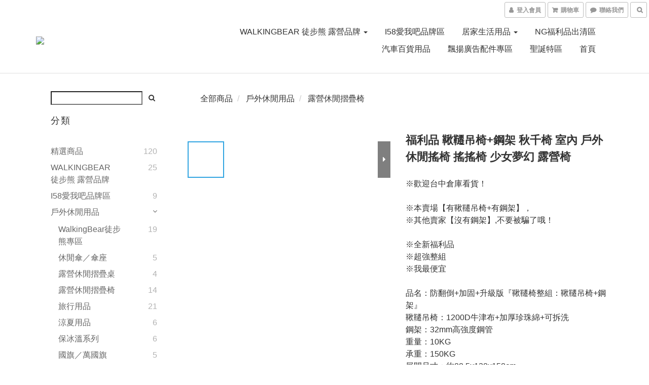

--- FILE ---
content_type: text/html; charset=utf-8
request_url: https://www.i58520.com/products/swing-chair
body_size: 62648
content:
<!DOCTYPE html>
<html lang="zh-hant">
<head>

  
    <title ng-non-bindable>i58｜ 鞦韆椅 秋千椅《吊椅+鐵架整組》宿舍神器 室內  戶外 休閒搖椅 搖搖椅</title>

  <meta name="description" content="最夯鞦韆椅，也是秋千椅、吊椅，更是宿舍神器 。室內、戶外皆宜，是休閒搖椅，搖搖椅，超優質加固腳架，1200D牛津布，承重達150kg，居家戶外休閒夢幻逸品。學生宿舍、套房、咖啡廳、餐廳、戶外園、庭園皆適用。另有露營搖搖椅 戶外搖椅 折疊椅 扶手椅 大川椅  巨川椅 月亮椅 摺疊椅 太空椅 航太椅 摺疊搖搖月亮椅，以及蛋捲桌等戶外休閒用品。">

    <meta name="keywords" content="鞦韆椅,秋千,搖搖椅,搖椅,戶外搖椅,大川椅,快樂椅,扶手椅,摺疊椅,折疊椅,徒步熊,速開,露營,烤肉,野餐,休閒,戶外,庭園,居家,導演椅,中秋烤肉,延禧攻略,延禧,如懿,電腦椅,家具,露營區,營地,帳篷,天幕,沙灘,海邊,玩水,游泳,行動咖啡,i58,i58520,i58團購,i58倉庫,批發,推廌,好用嗎,">



    <link rel="preload" href="https://cdn.shoplineapp.com/s/javascripts/currencies.js" as="script">

  <link rel="preload" href="https://cdn.shoplineapp.com/assets/fonts/fontawesome-webfont.woff2?v=4.7.0" as="font" type="font/woff2" crossorigin>



      <link rel="preload" as="image" href="https://shoplineimg.com/5b57dc5259d524193f000036/6690e2fc364e15000dea7f73/800x.webp?source_format=jpg" media="(max-height: 950px)">

<!-- locale meta -->

<meta name="viewport" content="width=device-width, initial-scale=1.0, viewport-fit=cover">

<meta name="mobile-web-app-capable" content="yes">
<meta name="format-detection" content="telephone=no" />

<meta name="google" value="notranslate">




  <link rel="shortcut icon" type="image/png" href="https://img.shoplineapp.com/media/image_clips/5db79839a2a82806243afde8/original.png?1572313145">

<!-- styles-->
<link rel="preconnect" href="https://fonts.gstatic.com">
<link href='https://fonts.googleapis.com/css?family=Open+Sans:300italic,400italic,600italic,700italic,800italic,400,300,600,700,800&display=swap' type='text/css' as="style" onload="this.rel='stylesheet'" />
<link href='https://fonts.googleapis.com/css?family=Source+Sans+Pro:200,300,400,600,700,900,200italic,300italic,400italic,600italic,700italic,900italic&display=swap' type='text/css' as="style" onload="this.rel='stylesheet'">
    <link rel="stylesheet" media="all" href="https://cdn.shoplineapp.com/assets/common-898e3d282d673c037e3500beff4d8e9de2ee50e01c27252b33520348e0b17da0.css" onload="" />

    <link rel="stylesheet" media="all" href="https://cdn.shoplineapp.com/assets/application-2cf2dbc52324adeef303693d883224cd4701b7a57a709b939703c1a9b0aa98b1.css" onload="" />

      <link rel="stylesheet" media="all" href="https://cdn.shoplineapp.com/assets/themes/default-558719fee3814b80d570761716932cbc8fc2dbf46ab2b59e857d034d9e1b0723.css" onload="" />






<style>
  :root {
      --buy-now-button-color: #fb7813;

    --cookie-consent-popup-z-index: 1000;
  }
</style>


  <link rel="stylesheet" media="all" href="https://cdn.shoplineapp.com/packs/css/intl_tel_input-0d9daf73.chunk.css" />




<!-- styles-->



<!-- GLOBAL CONTENT FOR HTML HEAD START-->
<link href='https://fonts.googleapis.com/css?family=Lato:100,300,400,700,900,100italic,300italic,400italic,700italic,900italic&display=swap' type='text/css' rel="preload" as="style" onload="this.rel='stylesheet'" />
<!-- GLOBAL CONTENT FOR HTML HEAD END -->

    <style>
    .boxify-image {
      background-size: cover;
    }
    .boxify-image .boxify-image-wrap img,
    .boxify-image.sl-media img {
      object-fit: cover;
    }
    </style>

<!--- Site Ownership Data -->
    <meta name="google-site-verification" content="TdPcfXgk3IQg8zvXxdNupHKip0XxXyLHmEnBGI-xJAY">
    <meta name="facebook-domain-verification" content="zhcgxg0oa1go6x1g0d9jd93wgtmyp1">
<!--- Site Ownership Data End-->

<base href="/">

  <style>
    #zxd_x{width:20px; height:20px;text-align:top;font-size:16px;color:red;position:absolute;right:0px; top:0px;cursor:pointer;}
  </style>
  <meta name="google-site-verification" content="XlldU_Uxq_bwfN2EWqgz9xWkz3thL4wJKNAw8OjU0IM" />
<meta name="csrf-param" content="authenticity_token" />
<meta name="csrf-token" content="Q2tRyn2N7r2Dt6AxCdb+H27gpdmPFADPOeIo3CKhBeDqK4JVWr++htWS9IAHsVC/PqO13rdjQxDPx9CrTr3WzQ==" />


<!-- Start of Criteo one tag -->
<!-- End of Criteo one tag -->

<meta name="csrf-param" content="authenticity_token" />
<meta name="csrf-token" content="BLf4KMNbAEJ0lNyj1fdDVxiE4OznI6LmcqbrYGsZNg6t9yu35GlQeSKxiBLbkO33SMfw699U4TmEgxMXBwXlIw==" />
  

    <meta property="og:title" content="i58｜ 鞦韆椅 秋千椅《吊椅+鐵架整組》宿舍神器 室內  戶外 休閒搖椅 搖搖椅">

  <meta property="og:type" content="product"/>

    <meta property="og:url" content="https://www.i58520.com/products/swing-chair">
    <link rel="canonical" href="https://www.i58520.com/products/swing-chair">

  <meta property="og:description" content="最夯鞦韆椅，也是秋千椅、吊椅，更是宿舍神器 。室內、戶外皆宜，是休閒搖椅，搖搖椅，超優質加固腳架，1200D牛津布，承重達150kg，居家戶外休閒夢幻逸品。學生宿舍、套房、咖啡廳、餐廳、戶外園、庭園皆適用。另有露營搖搖椅 戶外搖椅 折疊椅 扶手椅 大川椅  巨川椅 月亮椅 摺疊椅 太空椅 航太椅 摺疊搖搖月亮椅，以及蛋捲桌等戶外休閒用品。">

    <meta property="og:image" content="https://img.shoplineapp.com/media/image_clips/6690e2fc364e15000dea7f73/original.jpg?1720771323">
    <meta name="thumbnail" content="https://img.shoplineapp.com/media/image_clips/6690e2fc364e15000dea7f73/original.jpg?1720771323">

    <meta property="fb:app_id" content="3372766236333048">



<script type="text/javascript">
  window.mainConfig = JSON.parse('{\"sessionId\":\"\",\"merchantId\":\"5b57dc5259d524193f000036\",\"appCoreHost\":\"shoplineapp.com\",\"assetHost\":\"https://cdn.shoplineapp.com/packs/\",\"apiBaseUrl\":\"http://shoplineapp.com\",\"eventTrackApi\":\"https://events.shoplytics.com/api\",\"frontCommonsApi\":\"https://front-commons.shoplineapp.com/api\",\"appendToUrl\":\"\",\"env\":\"production\",\"merchantData\":{\"_id\":\"5b57dc5259d524193f000036\",\"addon_limit_enabled\":false,\"base_country_code\":\"TW\",\"base_currency\":{\"id\":\"twd\",\"iso_code\":\"TWD\",\"alternate_symbol\":\"NT$\",\"name\":\"New Taiwan Dollar\",\"symbol_first\":true,\"subunit_to_unit\":1},\"base_currency_code\":\"TWD\",\"beta_feature_keys\":[],\"brand_home_url\":\"https://www.i58520.com\",\"checkout_setting\":{\"enable_membership_autocheck\":true,\"enable_subscription_autocheck\":false,\"enabled_abandoned_cart_notification\":true},\"current_plan_key\":\"basket\",\"current_theme_key\":\"default\",\"delivery_option_count\":7,\"enabled_stock_reminder\":true,\"handle\":\"i58520\",\"identifier\":\"\",\"instagram_access_token\":\"IGQWRQRUZAaRjhuNUp2QmJQdnBmS3lPaEhfVFFuX1pZAR0FLeXBZARW1iaThRVWpqSU82NGNpcVB1WmpSQ2dkM1JuSThfbzM0Y05DMWZAKbEItWE05SEN0blhBOS1qSS15azVzdkJVWG5MelpLZAwZDZD\",\"instagram_id\":\"6667763309984918\",\"invoice_activation\":\"inactive\",\"is_image_service_enabled\":true,\"mobile_logo_media_url\":\"https://img.shoplineapp.com/media/image_clips/5db7980229a376003ef6d288/original.png?1577093329\",\"name\":\"i58團購批發倉庫\",\"order_setting\":{\"invoice_activation\":\"inactive\",\"short_message_activation\":\"inactive\",\"stock_reminder_activation\":\"true\",\"default_out_of_stock_reminder\":true,\"auto_cancel_expired_orders\":true,\"auto_revert_credit\":false,\"enabled_order_auth_expiry\":false,\"enforce_user_login_on_checkout\":false,\"enabled_abandoned_cart_notification\":true,\"enable_order_split_einvoice_reissue\":false,\"no_duplicate_uniform_invoice\":false,\"hourly_auto_invoice\":false,\"enabled_location_id\":false,\"enabled_sf_hidden_product_name\":false,\"customer_return_order\":{\"enabled\":false,\"available_return_days\":\"7\"},\"customer_cancel_order\":{\"enabled\":true,\"auto_revert_credit\":false},\"custom_fields\":[{\"type\":\"textarea\",\"label\":\"※免註冊會員亦可購物，敬請放心使用\\n※部份商品使用超商取貨付款服務，有數量上的限制，請確認數量符合超商條件再使用喔～\",\"display_type\":\"text_field\",\"name_translations\":{\"zh-hant\":\"※免註冊會員亦可購物，敬請放心使用\\n※部份商品使用超商取貨付款服務，有數量上的限制，請確認數量符合超商條件再使用喔～\"},\"hint_translations\":{\"en\":\"\",\"zh-hant\":\"\",\"zh-hk\":\"\",\"zh-cn\":\"\",\"zh-tw\":\"\",\"vi\":\"\"}},{\"type\":\"text\",\"label\":\"發票統編／發票載具\",\"display_type\":\"text_field\",\"name_translations\":{\"zh-hant\":\"發票統編／發票載具\"},\"hint_translations\":{\"zh-hant\":\"本公司開立電子發票，可打統編，恕無法打上抬頭。無需打統編可免填。發票可存於載具，填寫載具編號即可。\"},\"field_id\":\"6130390917e17e0011c4fe6d\"}],\"invoice\":{\"tax_id\":\"\"},\"facebook_messenging\":{\"status\":\"active\"},\"status_update_sms\":{\"status\":\"deactivated\"},\"private_info_handle\":{\"enabled\":false,\"custom_fields_enabled\":false}},\"payment_method_count\":8,\"product_setting\":{\"enabled_product_review\":true,\"variation_display\":\"swatches\",\"price_range_enabled\":false,\"enabled_pos_product_customized_price\":false,\"enabled_pos_product_price_tier\":false,\"preorder_add_to_cart_button_display\":\"depend_on_stock\"},\"promotion_setting\":{\"multi_order_discount_strategy\":\"order_or_tier_promotion\",\"order_gift_threshold_mode\":\"after_price_discounts\",\"order_free_shipping_threshold_mode\":\"after_all_discounts\",\"category_item_gift_threshold_mode\":\"before_discounts\",\"category_item_free_shipping_threshold_mode\":\"before_discounts\"},\"rollout_keys\":[\"2FA_google_authenticator\",\"3_layer_category\",\"3_layer_navigation\",\"3_layer_variation\",\"711_CB_13countries\",\"711_CB_pickup_TH\",\"711_c2b_report_v2\",\"711_cross_delivery\",\"AdminCancelRecurringSubscription_V1\",\"MC_manual_order\",\"MO_Apply_Coupon_Code\",\"StaffCanBeDeleted_V1\",\"SummaryStatement_V1\",\"UTM_export\",\"UTM_register\",\"abandoned_cart_notification\",\"add_system_fontstyle\",\"add_to_cart_revamp\",\"addon_products_limit_10\",\"addon_products_limit_unlimited\",\"addon_quantity\",\"address_format_batch2\",\"address_format_jp\",\"address_format_my\",\"address_format_us\",\"address_format_vn\",\"admin_app_extension\",\"admin_clientele_profile\",\"admin_custom_domain\",\"admin_image_service\",\"admin_logistic_bank_account\",\"admin_manual_order\",\"admin_realtime\",\"admin_vietnam_dong\",\"adminapp_order_form\",\"adminapp_wa_contacts_list\",\"ads_system_new_tab\",\"adyen_my_sc\",\"affiliate_by_product\",\"affiliate_dashboard\",\"affiliate_kol_report\",\"affiliate_kol_report_appstore\",\"alipay_hk_sc\",\"android_pos_agent_clockin_n_out\",\"android_pos_purchase_order_partial_in_storage\",\"android_pos_save_send_receipt\",\"android_pos_v2_force_upgrade_version_1-50-0_date_2025-08-30\",\"app_categories_filtering\",\"app_multiplan\",\"app_subscription_prorated_billing\",\"apply_multi_order_discount\",\"apps_store\",\"apps_store_blog\",\"apps_store_fb_comment\",\"apps_store_wishlist\",\"appstore_free_trial\",\"archive_order_data\",\"archive_order_ui\",\"assign_products_to_category\",\"auth_flow_revamp\",\"auto_credit_percentage\",\"auto_credit_recurring\",\"auto_reply_comment\",\"auto_reply_fb\",\"auto_save_sf_plus_address\",\"basket_comparising_link_CNY\",\"basket_comparising_link_HKD\",\"basket_comparising_link_TWD\",\"basket_invoice_field\",\"basket_pricing_page_cny\",\"basket_pricing_page_hkd\",\"basket_pricing_page_myr\",\"basket_pricing_page_sgd\",\"basket_pricing_page_thb\",\"basket_pricing_page_twd\",\"basket_pricing_page_usd\",\"basket_pricing_page_vnd\",\"basket_subscription_coupon\",\"basket_subscription_email\",\"bianco_setting\",\"bidding_select_product\",\"bing_ads\",\"birthday_format_v2\",\"block_gtm_for_lighthouse\",\"blog\",\"blog_app\",\"blog_revamp_admin\",\"blog_revamp_admin_category\",\"blog_revamp_doublewrite\",\"blog_revamp_related_products\",\"blog_revamp_shop_category\",\"blog_revamp_singleread\",\"breadcrumb\",\"broadcast_advanced_filters\",\"broadcast_analytics\",\"broadcast_clone\",\"broadcast_email_html\",\"broadcast_facebook_template\",\"broadcast_line_template\",\"broadcast_unsubscribe_email\",\"bulk_action_customer\",\"bulk_action_product\",\"bulk_import_multi_lang\",\"bulk_payment_delivery_setting\",\"bulk_printing_labels_711C2C\",\"bulk_update_dynamic_fields\",\"bulk_update_job\",\"bulk_update_new_fields\",\"bulk_update_product_download_with_filter\",\"bulk_update_tag\",\"bundle_add_type\",\"bundle_group\",\"bundle_page\",\"bundle_pricing\",\"bundle_promotion_apply_enhancement\",\"bundle_stackable\",\"buy_button\",\"buy_now_button\",\"buyandget_promotion\",\"callback_service\",\"cancel_order_by_customer\",\"cancel_order_by_customer_v2\",\"cart_addon\",\"cart_addon_condition\",\"cart_addon_limit\",\"cart_use_product_service\",\"cart_uuid\",\"category_banner_multiple\",\"category_limit_unlimited\",\"category_sorting\",\"channel_fb\",\"channel_integration\",\"channel_line\",\"charge_shipping_fee_by_product_qty\",\"chat_widget\",\"chat_widget_facebook\",\"chat_widget_livechat\",\"chatbot_card_template\",\"checkout_membercheckbox_toggle\",\"checkout_setting\",\"cn_pricing_page_2019\",\"combine_orders_app\",\"component_h1_tag\",\"connect_new_facebookpage\",\"consolidated_billing\",\"cookie_consent\",\"country_code\",\"coupon_center_back_to_cart\",\"coupon_notification\",\"coupon_v2\",\"create_staff_revamp\",\"credit_amount_condition_hidden\",\"credit_installment_payment_fee_hidden\",\"credit_point_triggerpoint\",\"crm_email_custom\",\"crm_notify_preview\",\"crm_sms_custom\",\"crm_sms_notify\",\"cross_shop_tracker\",\"custom_css\",\"custom_home_delivery_tw\",\"custom_notify\",\"custom_order_export\",\"customer_advanced_filter\",\"customer_coupon\",\"customer_custom_field_limit_5\",\"customer_data_secure\",\"customer_edit\",\"customer_export_v2\",\"customer_group\",\"customer_group_analysis\",\"customer_group_filter_p2\",\"customer_group_filter_p3\",\"customer_group_regenerate\",\"customer_group_sendcoupon\",\"customer_import_50000_failure_report\",\"customer_import_v2\",\"customer_import_v3\",\"customer_list\",\"customer_new_report\",\"customer_referral_notify\",\"customer_search_match\",\"customer_tag\",\"dashboard_v2\",\"dashboard_v2_revamp\",\"date_picker_v2\",\"deep_link_support_linepay\",\"deep_link_support_payme\",\"deep_search\",\"default_theme_ultrachic\",\"delivery_time\",\"delivery_time_with_quantity\",\"design_submenu\",\"dev_center_app_store\",\"disable_footer_brand\",\"disable_old_upgrade_reminder\",\"domain_applicable\",\"doris_bien_setting\",\"dusk_setting\",\"ec_order_unlimit\",\"ecpay_expirydate\",\"ecpay_payment_gateway\",\"einvoice_bulk_update\",\"einvoice_edit\",\"einvoice_newlogic\",\"email_credit_expire_notify\",\"email_custom\",\"email_member_forget_password_notify\",\"email_member_register_notify\",\"email_order_notify\",\"email_verification\",\"enable_body_script\",\"enable_calculate_api_promotion_apply\",\"enable_calculate_api_promotion_filter\",\"enable_cart_api\",\"enable_cart_service\",\"enable_corejs_splitting\",\"enable_lazysizes_image_tag\",\"enable_new_css_bundle\",\"enable_order_status_callback_revamp_for_promotion\",\"enable_order_status_callback_revamp_for_storefront\",\"enable_promotion_usage_record\",\"enable_shopjs_splitting\",\"enhanced_catalog_feed\",\"exclude_product\",\"exclude_product_v2\",\"execute_shipment_permission\",\"export_inventory_report_v2\",\"express_cart\",\"express_checkout_pages\",\"facebook_ads\",\"facebook_dia\",\"facebook_line_promotion_notify\",\"facebook_login\",\"facebook_messenger_subscription\",\"facebook_notify\",\"facebook_pixel_manager\",\"fb_comment_app\",\"fb_entrance_optimization\",\"fb_feed_unlimit\",\"fb_group\",\"fb_multi_category_feed\",\"fb_pixel_matching\",\"fb_pixel_v2\",\"fb_post_management\",\"fb_product_set\",\"fb_ssapi\",\"fb_sub_button\",\"fbe_oe\",\"fbe_shop\",\"fbe_v2\",\"fbe_v2_edit\",\"feature_alttag_phase1\",\"feature_alttag_phase2\",\"flash_price_campaign\",\"fm_order_receipt\",\"fmt_c2c_newlabel\",\"fmt_revision\",\"footer_builder\",\"footer_builder_new\",\"form_builder\",\"form_builder_access\",\"form_builder_user_management\",\"form_builder_v2_elements\",\"form_builder_v2_receiver\",\"form_builder_v2_report\",\"get_coupon\",\"get_promotions_by_cart\",\"gift_shipping_promotion_discount_condition\",\"gifts_limit_10\",\"gifts_limit_unlimited\",\"gmv_revamp\",\"godaddy\",\"google_ads_api\",\"google_ads_manager\",\"google_analytics_4\",\"google_analytics_manager\",\"google_dynamic_remarketing_tag\",\"google_enhanced_conversions\",\"google_preorder_feed\",\"google_product_category_3rdlayer\",\"google_recaptcha\",\"google_remarketing_manager\",\"google_signup_login\",\"google_tag_manager\",\"gp_tw_sc\",\"group_url_bind_post_live\",\"h2_tag_phase1\",\"hct_logistics_bills_report\",\"hidden_product\",\"hidden_product_p2\",\"hide_credit_point_record_balance\",\"hk_pricing_page_2019\",\"hkd_pricing_page_disabled_2020\",\"ig_browser_notify\",\"ig_live\",\"ig_login_entrance\",\"ig_new_api\",\"image_gallery\",\"image_gallery_p2\",\"image_host_by_region\",\"image_limit_30000\",\"image_widget_mobile\",\"instagram_create_post\",\"instagram_post_sales\",\"instant_order_form\",\"integrated_label_711\",\"integrated_sfexpress\",\"integration_one\",\"inventory_change_reason\",\"inventory_search_v2\",\"job_api_products_export\",\"job_api_user_export\",\"job_product_import\",\"jquery_v3\",\"kingsman_v2_setting\",\"layout_engine_service_kingsman_blogs\",\"layout_engine_service_kingsman_member_center\",\"layout_engine_service_kingsman_promotions\",\"line_ads_tag\",\"line_broadcast\",\"line_login\",\"line_login_mobile\",\"line_point_cpa_tag\",\"line_shopping_new_fields\",\"live_after_keyword\",\"live_announce_bids\",\"live_announce_buyer\",\"live_bidding\",\"live_bulk_checkoutlink\",\"live_bulk_edit\",\"live_checkout_notification\",\"live_checkout_notification_all\",\"live_checkout_notification_message\",\"live_comment_discount\",\"live_comment_robot\",\"live_create_product_v2\",\"live_crosspost\",\"live_dashboard_product\",\"live_event_discount\",\"live_exclusive_price\",\"live_fb_group\",\"live_fhd_video\",\"live_general_settings\",\"live_group_event\",\"live_host_panel\",\"live_ig_messenger_broadcast\",\"live_ig_product_recommend\",\"live_im_switch\",\"live_keyword_switch\",\"live_line_broadcast\",\"live_line_multidisplay\",\"live_luckydraw_enhancement\",\"live_messenger_broadcast\",\"live_order_block\",\"live_print_advanced\",\"live_product_recommend\",\"live_shopline_keyword\",\"live_stream_settings\",\"locale_revamp\",\"logistic_bill_v2_711_b2c\",\"logistic_bill_v2_711_c2c\",\"logo_favicon\",\"luckydraw_products\",\"luckydraw_qualification\",\"manual_activation\",\"manual_order\",\"manual_order_7-11\",\"manual_order_ec_to_sc\",\"manually_bind_post\",\"marketing_affiliate\",\"marketing_affiliate_p2\",\"mc-history-instant\",\"mc_711crossborder\",\"mc_ad_tag\",\"mc_assign_message\",\"mc_auto_bind_member\",\"mc_autoreply_question\",\"mc_broadcast\",\"mc_bulk_read\",\"mc_chatbot_template\",\"mc_delete_message\",\"mc_edit_cart\",\"mc_history_instant\",\"mc_history_post\",\"mc_im\",\"mc_inbox_autoreply\",\"mc_instant_notifications\",\"mc_invoicetitle_optional\",\"mc_keyword_autotagging\",\"mc_line_broadcast\",\"mc_line_cart\",\"mc_logistics_hct\",\"mc_logistics_tcat\",\"mc_manage_blacklist\",\"mc_mark_todo\",\"mc_new_menu\",\"mc_phone_tag\",\"mc_reminder_unpaid\",\"mc_reply_pic\",\"mc_setting_message\",\"mc_setting_orderform\",\"mc_shop_message_refactor\",\"mc_sort_waitingtime\",\"mc_sort_waitingtime_new\",\"mc_tw_invoice\",\"media_gcp_upload\",\"member_center_profile_revamp\",\"member_import_notify\",\"member_info_reward\",\"member_info_reward_subscription\",\"member_password_setup_notify\",\"membership_tier_double_write\",\"memebr_center_point_credit_revamp\",\"menu_limit_100\",\"merchant_automatic_payment_setting\",\"merchant_bills_banktransfer\",\"message_center_v3\",\"message_revamp\",\"mo_remove_discount\",\"mobile_and_email_signup\",\"mobile_signup_p2\",\"modularize_address_format\",\"molpay_credit_card\",\"multi_lang\",\"multicurrency\",\"my_pricing_page_2019\",\"myapp_reauth_alert\",\"myr_pricing_page_disabled_2020\",\"new_app_subscription\",\"new_layout_for_mobile_and_pc\",\"new_onboarding_flow\",\"new_return_management\",\"new_settings_apply_all_promotion\",\"new_signup_flow\",\"new_sinopac_3d\",\"notification_custom_sending_time\",\"npb_theme_philia\",\"npb_widget_font_size_color\",\"ob_revamp\",\"ob_sgstripe\",\"ob_twecpay\",\"oceanpay\",\"old_fbe_removal\",\"onboarding_basketplan\",\"onboarding_handle\",\"one_new_filter\",\"one_page_store\",\"one_page_store_1000\",\"one_page_store_checkout\",\"one_page_store_clone\",\"one_page_store_product_set\",\"online_credit_redemption_toggle\",\"online_store_design\",\"online_store_design_setup_guide_basketplan\",\"order_add_to_cart\",\"order_archive_calculation_revamp_crm_amount\",\"order_archive_calculation_revamp_crm_member\",\"order_archive_product_testing\",\"order_archive_testing\",\"order_archive_testing_crm\",\"order_archive_testing_order_details\",\"order_archive_testing_return_order\",\"order_confirmation_slip_upload\",\"order_custom_field_limit_5\",\"order_custom_notify\",\"order_decoupling_product_revamp\",\"order_discount_stackable\",\"order_export_366day\",\"order_export_v2\",\"order_filter_shipped_date\",\"order_message_broadcast\",\"order_new_source\",\"order_promotion_split\",\"order_search_custom_field\",\"order_search_sku\",\"order_select_across_pages\",\"order_sms_notify\",\"order_split\",\"order_status_non_automation\",\"order_status_tag_color\",\"orderemail_new_logic\",\"other_custom_notify\",\"out_of_stock_order\",\"page_builder_revamp\",\"page_builder_revamp_theme_setting\",\"page_builder_revamp_theme_setting_initialized\",\"page_builder_section_cache_enabled\",\"page_builder_widget_accordion\",\"page_builder_widget_blog\",\"page_builder_widget_category\",\"page_builder_widget_collage\",\"page_builder_widget_countdown\",\"page_builder_widget_custom_liquid\",\"page_builder_widget_instagram\",\"page_builder_widget_product_text\",\"page_builder_widget_subscription\",\"page_builder_widget_video\",\"page_limit_unlimited\",\"page_view_cache\",\"pakpobox\",\"partial_free_shipping\",\"payme\",\"payment_condition\",\"payment_fee_config\",\"payment_image\",\"payment_slip_notify\",\"paypal_upgrade\",\"pdp_image_lightbox\",\"pdp_image_lightbox_icon\",\"pending_subscription\",\"philia_setting\",\"pickup_remember_store\",\"plp_label_wording\",\"plp_product_seourl\",\"pos_only_product_settings\",\"pos_retail_store_price\",\"pos_setup_guide_basketplan\",\"post_cancel_connect\",\"post_commerce_stack_comment\",\"post_fanpage_luckydraw\",\"post_fb_group\",\"post_general_setting\",\"post_lock_pd\",\"post_sales_dashboard\",\"postsale_auto_reply\",\"postsale_create_post\",\"postsale_ig_auto_reply\",\"postsales_connect_multiple_posts\",\"preorder_limit\",\"product_cost_permission\",\"product_feed_info\",\"product_feed_manager_availability\",\"product_feed_revamp\",\"product_index_v2\",\"product_info\",\"product_limit_1000\",\"product_log_v2\",\"product_page_limit_10\",\"product_quantity_update\",\"product_recommendation_abtesting\",\"product_revamp_doublewrite\",\"product_revamp_singleread\",\"product_review_import\",\"product_review_import_installable\",\"product_review_plp\",\"product_search\",\"product_summary\",\"promotion_blacklist\",\"promotion_filter_by_date\",\"promotion_first_purchase\",\"promotion_first_purchase_channel\",\"promotion_hour\",\"promotion_limit_100\",\"promotion_limit_unlimited\",\"promotion_minitem\",\"promotion_page\",\"promotion_page_reminder\",\"promotion_page_seo_button\",\"promotion_record_archive_test\",\"promotion_reminder\",\"promotion_revamp_phase1-1\",\"purchase_limit_campaign\",\"quick_answer\",\"recaptcha_reset_pw\",\"redirect_301_settings\",\"rejected_bill_reminder\",\"remove_fblike_sc\",\"repay_cookie\",\"replace_janus_interface\",\"replace_lms_old_oa_interface\",\"reports\",\"revert_credit_p2\",\"revert_credit_status\",\"sales_dashboard\",\"sangria_setting\",\"sc_advanced_keyword\",\"sc_alipay_standard\",\"sc_atm\",\"sc_auto_bind_member\",\"sc_autodetect_address\",\"sc_autodetect_paymentslip\",\"sc_autoreply_icebreaker\",\"sc_clearcart\",\"sc_clearcart_all\",\"sc_comment_label\",\"sc_comment_list\",\"sc_conversations_statistics_sunset\",\"sc_download_adminapp\",\"sc_group_pm_commentid\",\"sc_group_webhook\",\"sc_intercom\",\"sc_list_search\",\"sc_mo_711emap\",\"sc_outstock_msg\",\"sc_overall_statistics_api_v3\",\"sc_pickup\",\"sc_product_variation\",\"sc_slp_subscription_promotion\",\"sc_standard\",\"sc_store_pickup\",\"sc_wa_message_report\",\"scheduled_home_page\",\"search_function_image_gallery\",\"security_center\",\"select_all_customer\",\"select_all_inventory\",\"send_coupon_notification\",\"session_expiration_period\",\"setup_guide_basketplan\",\"sfexpress_centre\",\"sfexpress_eflocker\",\"sfexpress_service\",\"sfexpress_store\",\"sg_onboarding_currency\",\"share_cart_link\",\"shop_builder_plp\",\"shop_category_filter\",\"shop_category_filter_bulk_action\",\"shop_product_search_rate_limit\",\"shop_related_recaptcha\",\"shop_template_advanced_setting\",\"shopback_cashback\",\"shopline_captcha\",\"shopline_email_captcha\",\"shopline_product_reviews\",\"shoplytics_api_ordersales_v4\",\"shoplytics_api_psa_wide_table\",\"shoplytics_benchmark\",\"shoplytics_broadcast_api_v3\",\"shoplytics_channel_store_permission\",\"shoplytics_credit_analysis\",\"shoplytics_customer_refactor_api_v3\",\"shoplytics_date_picker_v2\",\"shoplytics_event_realtime_refactor_api_v3\",\"shoplytics_events_api_v3\",\"shoplytics_export_flex\",\"shoplytics_homepage_v2\",\"shoplytics_invoices_api_v3\",\"shoplytics_lite\",\"shoplytics_membership_tier_growth\",\"shoplytics_orders_api_v3\",\"shoplytics_ordersales_v3\",\"shoplytics_payments_api_v3\",\"shoplytics_pro\",\"shoplytics_product_revamp_api_v3\",\"shoplytics_promotions_api_v3\",\"shoplytics_psa_multi_stores_export\",\"shoplytics_psa_sub_categories\",\"shoplytics_rfim_enhancement_v3\",\"shoplytics_session_metrics\",\"shoplytics_staff_api_v3\",\"shoplytics_to_hd\",\"shopping_session_enabled\",\"signin_register_revamp\",\"skya_setting\",\"sl_logistics_bulk_action\",\"sl_logistics_fmt_freeze\",\"sl_logistics_modularize\",\"sl_payment_alipay\",\"sl_payment_cc\",\"sl_payment_standard_v2\",\"sl_payment_type_check\",\"sl_payments_apple_pay\",\"sl_payments_cc_promo\",\"sl_payments_my_cc\",\"sl_payments_my_fpx\",\"sl_payments_sg_cc\",\"sl_payments_tw_cc\",\"sl_pos_admin_cancel_order\",\"sl_pos_admin_delete_order\",\"sl_pos_admin_inventory_transfer\",\"sl_pos_admin_order_archive_testing\",\"sl_pos_admin_purchase_order\",\"sl_pos_admin_register_shift\",\"sl_pos_admin_staff\",\"sl_pos_agent_by_channel\",\"sl_pos_agent_clockin_n_out\",\"sl_pos_agent_performance\",\"sl_pos_android_A4_printer\",\"sl_pos_android_check_cart_items_with_local_db\",\"sl_pos_android_order_reduction\",\"sl_pos_android_receipt_enhancement\",\"sl_pos_app_order_archive_testing\",\"sl_pos_app_transaction_filter_enhance\",\"sl_pos_bugfender_log_reduction\",\"sl_pos_bulk_import_update_enhancement\",\"sl_pos_check_duplicate_create_order\",\"sl_pos_claim_coupon\",\"sl_pos_convert_order_to_cart_by_snapshot\",\"sl_pos_customerID_duplicate_check\",\"sl_pos_customer_info_enhancement\",\"sl_pos_customized_price\",\"sl_pos_disable_touchid_unlock\",\"sl_pos_discount\",\"sl_pos_einvoice_refactor\",\"sl_pos_feature_permission\",\"sl_pos_force_upgrade_1-109-0\",\"sl_pos_force_upgrade_1-110-1\",\"sl_pos_free_gifts_promotion\",\"sl_pos_from_Swift_to_OC\",\"sl_pos_iOS_A4_printer\",\"sl_pos_iOS_app_transaction_filter_enhance\",\"sl_pos_iOS_cashier_revamp_cart\",\"sl_pos_iOS_cashier_revamp_product_list\",\"sl_pos_iPadOS_version_upgrade_remind_16_0_0\",\"sl_pos_initiate_couchbase\",\"sl_pos_inventory_count\",\"sl_pos_inventory_count_difference_reason\",\"sl_pos_inventory_count_for_selected_products\",\"sl_pos_inventory_feature_module\",\"sl_pos_inventory_transfer_insert_enhancement\",\"sl_pos_inventory_transfer_request\",\"sl_pos_invoice_product_name_filter\",\"sl_pos_invoice_swiftUI_revamp\",\"sl_pos_invoice_toast_show\",\"sl_pos_ios_receipt_info_enhancement\",\"sl_pos_ios_small_label_enhancement\",\"sl_pos_ios_version_upgrade_remind\",\"sl_pos_itc\",\"sl_pos_logo_terms_and_condition\",\"sl_pos_new_report_customer_analysis\",\"sl_pos_new_report_daily_payment_methods\",\"sl_pos_new_report_overview\",\"sl_pos_new_report_product_preorder\",\"sl_pos_new_report_transaction_detail\",\"sl_pos_no_minimum_age\",\"sl_pos_order_refactor_admin\",\"sl_pos_order_upload_using_pos_service\",\"sl_pos_partial_return\",\"sl_pos_password_setting_refactor\",\"sl_pos_payment\",\"sl_pos_payment_method_picture\",\"sl_pos_payment_method_prioritized_and_hidden\",\"sl_pos_payoff_preorder\",\"sl_pos_product_add_to_cart_refactor\",\"sl_pos_product_variation_ui\",\"sl_pos_promotion\",\"sl_pos_purchase_order_onlinestore\",\"sl_pos_purchase_order_partial_in_storage\",\"sl_pos_receipt_information\",\"sl_pos_receipt_preorder_return_enhancement\",\"sl_pos_receipt_swiftUI_revamp\",\"sl_pos_register_shift\",\"sl_pos_report_shoplytics_psi\",\"sl_pos_revert_credit\",\"sl_pos_save_send_receipt\",\"sl_pos_show_coupon\",\"sl_pos_stock_refactor\",\"sl_pos_supplier_refactor\",\"sl_pos_toast_revamp\",\"sl_pos_transaction_conflict\",\"sl_pos_transaction_view_admin\",\"sl_pos_transfer_onlinestore\",\"sl_pos_user_permission\",\"sl_pos_variation_setting_refactor\",\"sl_purchase_order_search_create_enhancement\",\"slp_bank_promotion\",\"slp_product_subscription\",\"slp_remember_credit_card\",\"slp_swap\",\"smart_omo_appstore\",\"smart_product_recommendation\",\"smart_product_recommendation_regular\",\"smart_recommended_related_products\",\"sms_custom\",\"sms_with_shop_name\",\"social_channel_revamp\",\"social_channel_user\",\"social_name_in_order\",\"sso_lang_th\",\"sso_lang_vi\",\"staff_elasticsearch\",\"staff_limit_5\",\"staff_service_migration\",\"static_resource_host_by_region\",\"stop_slp_approvedemail\",\"store_pick_up\",\"storefront_app_extension\",\"storefront_return\",\"stripe_3d_secure\",\"stripe_3ds_cny\",\"stripe_3ds_hkd\",\"stripe_3ds_myr\",\"stripe_3ds_sgd\",\"stripe_3ds_thb\",\"stripe_3ds_usd\",\"stripe_3ds_vnd\",\"stripe_google_pay\",\"stripe_payment_intents\",\"stripe_radar\",\"stripe_subscription_my_account\",\"structured_data\",\"sub_sgstripe\",\"subscription_config_edit\",\"subscription_config_edit_delivery_payment\",\"subscription_currency\",\"tappay_3D_secure\",\"tappay_sdk_v2_3_2\",\"tappay_sdk_v3\",\"tax_inclusive_setting\",\"taxes_settings\",\"tcat_711pickup_sl_logisitics\",\"tcat_logistics_bills_report\",\"tcat_newlabel\",\"th_pricing_page_2020\",\"thb_pricing_page_disabled_2020\",\"theme_bianco\",\"theme_doris_bien\",\"theme_kingsman_v2\",\"theme_level_3\",\"theme_sangria\",\"theme_ultrachic\",\"tnc-checkbox\",\"toggle_mobile_category\",\"tw_app_shopback_cashback\",\"tw_fm_sms\",\"tw_pricing_page_2019\",\"tw_stripe_subscription\",\"twd_pricing_page_disabled_2020\",\"uc_integration\",\"uc_v2_endpoints\",\"ultra_setting\",\"unified_admin\",\"use_ngram_for_order_search\",\"user_center_social_channel\",\"variant_image_selector\",\"variant_saleprice_cost_weight\",\"variation_label_swatches\",\"varm_setting\",\"vn_pricing_page_2020\",\"vnd_pricing_page_disabled_2020\",\"whatsapp_extension\",\"whatsapp_order_form\",\"whatsapp_orderstatus_toggle\",\"yahoo_dot\",\"zotabox_installable\"],\"shop_default_home_url\":\"https://i58520.shoplineapp.com\",\"shop_status\":\"open\",\"show_sold_out\":true,\"sl_payment_merchant_id\":\"2659155581336688640\",\"supported_languages\":[\"en\",\"zh-hant\"],\"tags\":[\"retail\"],\"time_zone\":\"Asia/Taipei\",\"updated_at\":\"2026-01-06T06:05:42.580Z\",\"user_setting\":{\"_id\":\"5b57dc5259d524193f000038\",\"created_at\":\"2018-07-25T02:11:30.540Z\",\"data\":{\"general_fields\":[{\"type\":\"gender\",\"options\":{\"order\":{\"include\":\"false\",\"required\":\"false\"},\"signup\":{\"include\":\"true\",\"required\":\"false\"},\"profile\":{\"include\":\"true\",\"required\":\"false\"}}},{\"type\":\"birthday\",\"options\":{\"order\":{\"include\":\"false\",\"required\":\"false\"},\"signup\":{\"include\":\"true\",\"required\":\"false\"},\"profile\":{\"include\":\"true\",\"required\":\"false\"}}}],\"minimum_age_limit\":\"15\",\"facebook_login\":{\"status\":\"active\",\"app_id\":\"3372766236333048\"},\"enable_facebook_comment\":{\"status\":\"active\"},\"facebook_comment\":\"\",\"line_login\":\"\",\"recaptcha_signup\":{\"status\":\"false\",\"site_key\":\"\"},\"email_verification\":{\"status\":\"false\"},\"login_with_verification\":{\"status\":\"false\"},\"upgrade_reminder\":\"\",\"enable_user_credit\":true,\"signup_method\":\"email\",\"sms_verification\":{\"status\":\"false\"},\"member_info_reward\":{\"enabled\":false,\"coupons\":{\"enabled\":false}}},\"item_type\":\"\",\"key\":\"users\",\"name\":null,\"owner_id\":\"5b57dc5259d524193f000036\",\"owner_type\":\"Merchant\",\"publish_status\":\"published\",\"status\":\"active\",\"updated_at\":\"2023-05-03T07:10:55.517Z\",\"value\":null}},\"localeData\":{\"loadedLanguage\":{\"name\":\"繁體中文\",\"code\":\"zh-hant\"},\"supportedLocales\":[{\"name\":\"繁體中文\",\"code\":\"zh-hant\"}]},\"currentUser\":null,\"themeSettings\":{\"categories_collapsed\":false,\"mobile_categories_collapsed\":false,\"image_fill\":true,\"hide_language_selector\":true,\"is_multicurrency_enabled\":false,\"show_promotions_on_product\":true,\"enabled_quick_cart\":true,\"opens_in_new_tab\":true,\"enabled_wish_list\":true,\"category_page\":\"48\",\"goto_top\":true,\"facebook_comment\":true,\"mobile_categories_removed\":false,\"buy_now_background\":\"fb7813\",\"buy_now_button\":{\"enabled\":true,\"color\":\"fb7813\"},\"hide_languages\":[\"en\"],\"enabled_sort_by_sold\":true,\"variation_image_selector_enabled\":true,\"variation_image_selector_variation\":1,\"plp_variation_selector\":{\"enabled\":true,\"show_variation\":1},\"hide_share_buttons\":true,\"enable_gdpr_cookies_banner\":false,\"plp_wishlist\":false},\"isMultiCurrencyEnabled\":false,\"features\":{\"plans\":{\"free\":{\"member_price\":false,\"cart_addon\":false,\"google_analytics_ecommerce\":false,\"membership\":false,\"shopline_logo\":true,\"user_credit\":{\"manaul\":false,\"auto\":false},\"variant_image_selector\":false},\"standard\":{\"member_price\":false,\"cart_addon\":false,\"google_analytics_ecommerce\":false,\"membership\":false,\"shopline_logo\":true,\"user_credit\":{\"manaul\":false,\"auto\":false},\"variant_image_selector\":false},\"starter\":{\"member_price\":false,\"cart_addon\":false,\"google_analytics_ecommerce\":false,\"membership\":false,\"shopline_logo\":true,\"user_credit\":{\"manaul\":false,\"auto\":false},\"variant_image_selector\":false},\"pro\":{\"member_price\":false,\"cart_addon\":false,\"google_analytics_ecommerce\":false,\"membership\":false,\"shopline_logo\":false,\"user_credit\":{\"manaul\":false,\"auto\":false},\"variant_image_selector\":false},\"business\":{\"member_price\":false,\"cart_addon\":false,\"google_analytics_ecommerce\":true,\"membership\":true,\"shopline_logo\":false,\"user_credit\":{\"manaul\":false,\"auto\":false},\"facebook_comments_plugin\":true,\"variant_image_selector\":false},\"basic\":{\"member_price\":false,\"cart_addon\":false,\"google_analytics_ecommerce\":false,\"membership\":false,\"shopline_logo\":false,\"user_credit\":{\"manaul\":false,\"auto\":false},\"variant_image_selector\":false},\"basic2018\":{\"member_price\":false,\"cart_addon\":false,\"google_analytics_ecommerce\":false,\"membership\":false,\"shopline_logo\":true,\"user_credit\":{\"manaul\":false,\"auto\":false},\"variant_image_selector\":false},\"sc\":{\"member_price\":false,\"cart_addon\":false,\"google_analytics_ecommerce\":true,\"membership\":false,\"shopline_logo\":true,\"user_credit\":{\"manaul\":false,\"auto\":false},\"facebook_comments_plugin\":true,\"facebook_chat_plugin\":true,\"variant_image_selector\":false},\"advanced\":{\"member_price\":false,\"cart_addon\":false,\"google_analytics_ecommerce\":true,\"membership\":false,\"shopline_logo\":false,\"user_credit\":{\"manaul\":false,\"auto\":false},\"facebook_comments_plugin\":true,\"facebook_chat_plugin\":true,\"variant_image_selector\":false},\"premium\":{\"member_price\":true,\"cart_addon\":true,\"google_analytics_ecommerce\":true,\"membership\":true,\"shopline_logo\":false,\"user_credit\":{\"manaul\":true,\"auto\":true},\"google_dynamic_remarketing\":true,\"facebook_comments_plugin\":true,\"facebook_chat_plugin\":true,\"wish_list\":true,\"facebook_messenger_subscription\":true,\"product_feed\":true,\"express_checkout\":true,\"variant_image_selector\":true},\"enterprise\":{\"member_price\":true,\"cart_addon\":true,\"google_analytics_ecommerce\":true,\"membership\":true,\"shopline_logo\":false,\"user_credit\":{\"manaul\":true,\"auto\":true},\"google_dynamic_remarketing\":true,\"facebook_comments_plugin\":true,\"facebook_chat_plugin\":true,\"wish_list\":true,\"facebook_messenger_subscription\":true,\"product_feed\":true,\"express_checkout\":true,\"variant_image_selector\":true},\"crossborder\":{\"member_price\":true,\"cart_addon\":true,\"google_analytics_ecommerce\":true,\"membership\":true,\"shopline_logo\":false,\"user_credit\":{\"manaul\":true,\"auto\":true},\"google_dynamic_remarketing\":true,\"facebook_comments_plugin\":true,\"facebook_chat_plugin\":true,\"wish_list\":true,\"facebook_messenger_subscription\":true,\"product_feed\":true,\"express_checkout\":true,\"variant_image_selector\":true},\"o2o\":{\"member_price\":true,\"cart_addon\":true,\"google_analytics_ecommerce\":true,\"membership\":true,\"shopline_logo\":false,\"user_credit\":{\"manaul\":true,\"auto\":true},\"google_dynamic_remarketing\":true,\"facebook_comments_plugin\":true,\"facebook_chat_plugin\":true,\"wish_list\":true,\"facebook_messenger_subscription\":true,\"product_feed\":true,\"express_checkout\":true,\"subscription_product\":true,\"variant_image_selector\":true}}},\"requestCountry\":\"US\",\"trackerEventData\":{\"Product ID\":\"6063e4065093e5003e973799\"},\"isRecaptchaEnabled\":false,\"isRecaptchaEnterprise\":true,\"recaptchaEnterpriseSiteKey\":\"6LeMcv0hAAAAADjAJkgZLpvEiuc6migO0KyLEadr\",\"recaptchaEnterpriseCheckboxSiteKey\":\"6LfQVEEoAAAAAAzllcvUxDYhfywH7-aY52nsJ2cK\",\"recaptchaSiteKey\":\"6LeMcv0hAAAAADjAJkgZLpvEiuc6migO0KyLEadr\",\"currencyData\":{\"supportedCurrencies\":[{\"name\":\"$ HKD\",\"symbol\":\"$\",\"iso_code\":\"hkd\"},{\"name\":\"P MOP\",\"symbol\":\"P\",\"iso_code\":\"mop\"},{\"name\":\"¥ CNY\",\"symbol\":\"¥\",\"iso_code\":\"cny\"},{\"name\":\"$ TWD\",\"symbol\":\"$\",\"iso_code\":\"twd\"},{\"name\":\"$ USD\",\"symbol\":\"$\",\"iso_code\":\"usd\"},{\"name\":\"$ SGD\",\"symbol\":\"$\",\"iso_code\":\"sgd\"},{\"name\":\"€ EUR\",\"symbol\":\"€\",\"iso_code\":\"eur\"},{\"name\":\"$ AUD\",\"symbol\":\"$\",\"iso_code\":\"aud\"},{\"name\":\"£ GBP\",\"symbol\":\"£\",\"iso_code\":\"gbp\"},{\"name\":\"₱ PHP\",\"symbol\":\"₱\",\"iso_code\":\"php\"},{\"name\":\"RM MYR\",\"symbol\":\"RM\",\"iso_code\":\"myr\"},{\"name\":\"฿ THB\",\"symbol\":\"฿\",\"iso_code\":\"thb\"},{\"name\":\"د.إ AED\",\"symbol\":\"د.إ\",\"iso_code\":\"aed\"},{\"name\":\"¥ JPY\",\"symbol\":\"¥\",\"iso_code\":\"jpy\"},{\"name\":\"$ BND\",\"symbol\":\"$\",\"iso_code\":\"bnd\"},{\"name\":\"₩ KRW\",\"symbol\":\"₩\",\"iso_code\":\"krw\"},{\"name\":\"Rp IDR\",\"symbol\":\"Rp\",\"iso_code\":\"idr\"},{\"name\":\"₫ VND\",\"symbol\":\"₫\",\"iso_code\":\"vnd\"},{\"name\":\"$ CAD\",\"symbol\":\"$\",\"iso_code\":\"cad\"}],\"requestCountryCurrencyCode\":\"TWD\"},\"previousUrl\":\"\",\"checkoutLandingPath\":\"/cart\",\"webpSupported\":true,\"pageType\":\"products-show\",\"paypalCnClientId\":\"AYVtr8kMzEyRCw725vQM_-hheFyo1FuWeaup4KPSvU1gg44L-NG5e2PNcwGnMo2MLCzGRg4eVHJhuqBP\",\"efoxPayVersion\":\"1.0.60\",\"universalPaymentSDKUrl\":\"https://cdn.myshopline.com\",\"shoplinePaymentCashierSDKUrl\":\"https://cdn.myshopline.com/pay/paymentElement/1.7.1/index.js\",\"shoplinePaymentV2Env\":\"prod\",\"shoplinePaymentGatewayEnv\":\"prod\",\"currentPath\":\"/products/swing-chair\",\"isExceedCartLimitation\":null,\"familyMartEnv\":\"prod\",\"familyMartConfig\":{\"cvsname\":\"familymart.shoplineapp.com\"},\"familyMartFrozenConfig\":{\"cvsname\":\"familymartfreeze.shoplineapp.com\",\"cvslink\":\"https://familymartfreeze.shoplineapp.com/familymart_freeze_callback\",\"emap\":\"https://ecmfme.map.com.tw/ReceiveOrderInfo.aspx\"},\"pageIdentifier\":\"product_detail\",\"staticResourceHost\":\"https://static.shoplineapp.com/\",\"facebookAppId\":\"467428936681900\",\"facebookSdkVersion\":\"v2.7\",\"criteoAccountId\":null,\"criteoEmail\":null,\"shoplineCaptchaEnv\":\"prod\",\"shoplineCaptchaPublicKey\":\"MIGfMA0GCSqGSIb3DQEBAQUAA4GNADCBiQKBgQCUXpOVJR72RcVR8To9lTILfKJnfTp+f69D2azJDN5U9FqcZhdYfrBegVRKxuhkwdn1uu6Er9PWV4Tp8tRuHYnlU+U72NRpb0S3fmToXL3KMKw/4qu2B3EWtxeh/6GPh3leTvMteZpGRntMVmJCJdS8PY1CG0w6QzZZ5raGKXQc2QIDAQAB\",\"defaultBlockedSmsCountries\":\"PS,MG,KE,AO,KG,UG,AZ,ZW,TJ,NG,GT,DZ,BD,BY,AF,LK,MA,EH,MM,EG,LV,OM,LT,UA,RU,KZ,KH,LY,ML,MW,IR,EE\"}');
</script>

  <script
    src="https://browser.sentry-cdn.com/6.8.0/bundle.tracing.min.js"
    integrity="sha384-PEpz3oi70IBfja8491RPjqj38s8lBU9qHRh+tBurFb6XNetbdvlRXlshYnKzMB0U"
    crossorigin="anonymous"
    defer
  ></script>
  <script
    src="https://browser.sentry-cdn.com/6.8.0/captureconsole.min.js"
    integrity="sha384-FJ5n80A08NroQF9DJzikUUhiCaQT2rTIYeJyHytczDDbIiejfcCzBR5lQK4AnmVt"
    crossorigin="anonymous"
    defer
  ></script>

<script>
  function sriOnError (event) {
    if (window.Sentry) window.Sentry.captureException(event);

    var script = document.createElement('script');
    var srcDomain = new URL(this.src).origin;
    script.src = this.src.replace(srcDomain, '');
    if (this.defer) script.setAttribute("defer", "defer");
    document.getElementsByTagName('head')[0].insertBefore(script, null);
  }
</script>

<script>window.lazySizesConfig={},Object.assign(window.lazySizesConfig,{lazyClass:"sl-lazy",loadingClass:"sl-lazyloading",loadedClass:"sl-lazyloaded",preloadClass:"sl-lazypreload",errorClass:"sl-lazyerror",iframeLoadMode:"1",loadHidden:!1});</script>
<script>!function(e,t){var a=t(e,e.document,Date);e.lazySizes=a,"object"==typeof module&&module.exports&&(module.exports=a)}("undefined"!=typeof window?window:{},function(e,t,a){"use strict";var n,i;if(function(){var t,a={lazyClass:"lazyload",loadedClass:"lazyloaded",loadingClass:"lazyloading",preloadClass:"lazypreload",errorClass:"lazyerror",autosizesClass:"lazyautosizes",fastLoadedClass:"ls-is-cached",iframeLoadMode:0,srcAttr:"data-src",srcsetAttr:"data-srcset",sizesAttr:"data-sizes",minSize:40,customMedia:{},init:!0,expFactor:1.5,hFac:.8,loadMode:2,loadHidden:!0,ricTimeout:0,throttleDelay:125};for(t in i=e.lazySizesConfig||e.lazysizesConfig||{},a)t in i||(i[t]=a[t])}(),!t||!t.getElementsByClassName)return{init:function(){},cfg:i,noSupport:!0};var s,o,r,l,c,d,u,f,m,y,h,z,g,v,p,C,b,A,E,_,w,M,N,x,L,W,S,B,T,F,R,D,k,H,O,P,$,q,I,U,j,G,J,K,Q,V=t.documentElement,X=e.HTMLPictureElement,Y="addEventListener",Z="getAttribute",ee=e[Y].bind(e),te=e.setTimeout,ae=e.requestAnimationFrame||te,ne=e.requestIdleCallback,ie=/^picture$/i,se=["load","error","lazyincluded","_lazyloaded"],oe={},re=Array.prototype.forEach,le=function(e,t){return oe[t]||(oe[t]=new RegExp("(\\s|^)"+t+"(\\s|$)")),oe[t].test(e[Z]("class")||"")&&oe[t]},ce=function(e,t){le(e,t)||e.setAttribute("class",(e[Z]("class")||"").trim()+" "+t)},de=function(e,t){var a;(a=le(e,t))&&e.setAttribute("class",(e[Z]("class")||"").replace(a," "))},ue=function(e,t,a){var n=a?Y:"removeEventListener";a&&ue(e,t),se.forEach(function(a){e[n](a,t)})},fe=function(e,a,i,s,o){var r=t.createEvent("Event");return i||(i={}),i.instance=n,r.initEvent(a,!s,!o),r.detail=i,e.dispatchEvent(r),r},me=function(t,a){var n;!X&&(n=e.picturefill||i.pf)?(a&&a.src&&!t[Z]("srcset")&&t.setAttribute("srcset",a.src),n({reevaluate:!0,elements:[t]})):a&&a.src&&(t.src=a.src)},ye=function(e,t){return(getComputedStyle(e,null)||{})[t]},he=function(e,t,a){for(a=a||e.offsetWidth;a<i.minSize&&t&&!e._lazysizesWidth;)a=t.offsetWidth,t=t.parentNode;return a},ze=(l=[],c=r=[],d=function(){var e=c;for(c=r.length?l:r,s=!0,o=!1;e.length;)e.shift()();s=!1},u=function(e,a){s&&!a?e.apply(this,arguments):(c.push(e),o||(o=!0,(t.hidden?te:ae)(d)))},u._lsFlush=d,u),ge=function(e,t){return t?function(){ze(e)}:function(){var t=this,a=arguments;ze(function(){e.apply(t,a)})}},ve=function(e){var t,n=0,s=i.throttleDelay,o=i.ricTimeout,r=function(){t=!1,n=a.now(),e()},l=ne&&o>49?function(){ne(r,{timeout:o}),o!==i.ricTimeout&&(o=i.ricTimeout)}:ge(function(){te(r)},!0);return function(e){var i;(e=!0===e)&&(o=33),t||(t=!0,(i=s-(a.now()-n))<0&&(i=0),e||i<9?l():te(l,i))}},pe=function(e){var t,n,i=99,s=function(){t=null,e()},o=function(){var e=a.now()-n;e<i?te(o,i-e):(ne||s)(s)};return function(){n=a.now(),t||(t=te(o,i))}},Ce=(_=/^img$/i,w=/^iframe$/i,M="onscroll"in e&&!/(gle|ing)bot/.test(navigator.userAgent),N=0,x=0,L=0,W=-1,S=function(e){L--,(!e||L<0||!e.target)&&(L=0)},B=function(e){return null==E&&(E="hidden"==ye(t.body,"visibility")),E||!("hidden"==ye(e.parentNode,"visibility")&&"hidden"==ye(e,"visibility"))},T=function(e,a){var n,i=e,s=B(e);for(p-=a,A+=a,C-=a,b+=a;s&&(i=i.offsetParent)&&i!=t.body&&i!=V;)(s=(ye(i,"opacity")||1)>0)&&"visible"!=ye(i,"overflow")&&(n=i.getBoundingClientRect(),s=b>n.left&&C<n.right&&A>n.top-1&&p<n.bottom+1);return s},R=ve(F=function(){var e,a,s,o,r,l,c,d,u,y,z,_,w=n.elements;if(n.extraElements&&n.extraElements.length>0&&(w=Array.from(w).concat(n.extraElements)),(h=i.loadMode)&&L<8&&(e=w.length)){for(a=0,W++;a<e;a++)if(w[a]&&!w[a]._lazyRace)if(!M||n.prematureUnveil&&n.prematureUnveil(w[a]))q(w[a]);else if((d=w[a][Z]("data-expand"))&&(l=1*d)||(l=x),y||(y=!i.expand||i.expand<1?V.clientHeight>500&&V.clientWidth>500?500:370:i.expand,n._defEx=y,z=y*i.expFactor,_=i.hFac,E=null,x<z&&L<1&&W>2&&h>2&&!t.hidden?(x=z,W=0):x=h>1&&W>1&&L<6?y:N),u!==l&&(g=innerWidth+l*_,v=innerHeight+l,c=-1*l,u=l),s=w[a].getBoundingClientRect(),(A=s.bottom)>=c&&(p=s.top)<=v&&(b=s.right)>=c*_&&(C=s.left)<=g&&(A||b||C||p)&&(i.loadHidden||B(w[a]))&&(m&&L<3&&!d&&(h<3||W<4)||T(w[a],l))){if(q(w[a]),r=!0,L>9)break}else!r&&m&&!o&&L<4&&W<4&&h>2&&(f[0]||i.preloadAfterLoad)&&(f[0]||!d&&(A||b||C||p||"auto"!=w[a][Z](i.sizesAttr)))&&(o=f[0]||w[a]);o&&!r&&q(o)}}),k=ge(D=function(e){var t=e.target;t._lazyCache?delete t._lazyCache:(S(e),ce(t,i.loadedClass),de(t,i.loadingClass),ue(t,H),fe(t,"lazyloaded"))}),H=function(e){k({target:e.target})},O=function(e,t){var a=e.getAttribute("data-load-mode")||i.iframeLoadMode;0==a?e.contentWindow.location.replace(t):1==a&&(e.src=t)},P=function(e){var t,a=e[Z](i.srcsetAttr);(t=i.customMedia[e[Z]("data-media")||e[Z]("media")])&&e.setAttribute("media",t),a&&e.setAttribute("srcset",a)},$=ge(function(e,t,a,n,s){var o,r,l,c,d,u;(d=fe(e,"lazybeforeunveil",t)).defaultPrevented||(n&&(a?ce(e,i.autosizesClass):e.setAttribute("sizes",n)),r=e[Z](i.srcsetAttr),o=e[Z](i.srcAttr),s&&(c=(l=e.parentNode)&&ie.test(l.nodeName||"")),u=t.firesLoad||"src"in e&&(r||o||c),d={target:e},ce(e,i.loadingClass),u&&(clearTimeout(y),y=te(S,2500),ue(e,H,!0)),c&&re.call(l.getElementsByTagName("source"),P),r?e.setAttribute("srcset",r):o&&!c&&(w.test(e.nodeName)?O(e,o):e.src=o),s&&(r||c)&&me(e,{src:o})),e._lazyRace&&delete e._lazyRace,de(e,i.lazyClass),ze(function(){var t=e.complete&&e.naturalWidth>1;u&&!t||(t&&ce(e,i.fastLoadedClass),D(d),e._lazyCache=!0,te(function(){"_lazyCache"in e&&delete e._lazyCache},9)),"lazy"==e.loading&&L--},!0)}),q=function(e){if(!e._lazyRace){var t,a=_.test(e.nodeName),n=a&&(e[Z](i.sizesAttr)||e[Z]("sizes")),s="auto"==n;(!s&&m||!a||!e[Z]("src")&&!e.srcset||e.complete||le(e,i.errorClass)||!le(e,i.lazyClass))&&(t=fe(e,"lazyunveilread").detail,s&&be.updateElem(e,!0,e.offsetWidth),e._lazyRace=!0,L++,$(e,t,s,n,a))}},I=pe(function(){i.loadMode=3,R()}),j=function(){m||(a.now()-z<999?te(j,999):(m=!0,i.loadMode=3,R(),ee("scroll",U,!0)))},{_:function(){z=a.now(),n.elements=t.getElementsByClassName(i.lazyClass),f=t.getElementsByClassName(i.lazyClass+" "+i.preloadClass),ee("scroll",R,!0),ee("resize",R,!0),ee("pageshow",function(e){if(e.persisted){var a=t.querySelectorAll("."+i.loadingClass);a.length&&a.forEach&&ae(function(){a.forEach(function(e){e.complete&&q(e)})})}}),e.MutationObserver?new MutationObserver(R).observe(V,{childList:!0,subtree:!0,attributes:!0}):(V[Y]("DOMNodeInserted",R,!0),V[Y]("DOMAttrModified",R,!0),setInterval(R,999)),ee("hashchange",R,!0),["focus","mouseover","click","load","transitionend","animationend"].forEach(function(e){t[Y](e,R,!0)}),/d$|^c/.test(t.readyState)?j():(ee("load",j),t[Y]("DOMContentLoaded",R),te(j,2e4)),n.elements.length?(F(),ze._lsFlush()):R()},checkElems:R,unveil:q,_aLSL:U=function(){3==i.loadMode&&(i.loadMode=2),I()}}),be=(J=ge(function(e,t,a,n){var i,s,o;if(e._lazysizesWidth=n,n+="px",e.setAttribute("sizes",n),ie.test(t.nodeName||""))for(s=0,o=(i=t.getElementsByTagName("source")).length;s<o;s++)i[s].setAttribute("sizes",n);a.detail.dataAttr||me(e,a.detail)}),K=function(e,t,a){var n,i=e.parentNode;i&&(a=he(e,i,a),(n=fe(e,"lazybeforesizes",{width:a,dataAttr:!!t})).defaultPrevented||(a=n.detail.width)&&a!==e._lazysizesWidth&&J(e,i,n,a))},{_:function(){G=t.getElementsByClassName(i.autosizesClass),ee("resize",Q)},checkElems:Q=pe(function(){var e,t=G.length;if(t)for(e=0;e<t;e++)K(G[e])}),updateElem:K}),Ae=function(){!Ae.i&&t.getElementsByClassName&&(Ae.i=!0,be._(),Ce._())};return te(function(){i.init&&Ae()}),n={cfg:i,autoSizer:be,loader:Ce,init:Ae,uP:me,aC:ce,rC:de,hC:le,fire:fe,gW:he,rAF:ze}});</script>
  <script>!function(e){window.slShadowDomCreate=window.slShadowDomCreate?window.slShadowDomCreate:e}(function(){"use strict";var e="data-shadow-status",t="SL-SHADOW-CONTENT",o={init:"init",complete:"complete"},a=function(e,t,o){if(e){var a=function(e){if(e&&e.target&&e.srcElement)for(var t=e.target||e.srcElement,a=e.currentTarget;t!==a;){if(t.matches("a")){var n=t;e.delegateTarget=n,o.apply(n,[e])}t=t.parentNode}};e.addEventListener(t,a)}},n=function(e){window.location.href.includes("is_preview=2")&&a(e,"click",function(e){e.preventDefault()})},r=function(a){if(a instanceof HTMLElement){var r=!!a.shadowRoot,i=a.previousElementSibling,s=i&&i.tagName;if(!a.getAttribute(e))if(s==t)if(r)console.warn("SL shadow dom warning: The root is aready shadow root");else a.setAttribute(e,o.init),a.attachShadow({mode:"open"}).appendChild(i),n(i),a.slUpdateLazyExtraElements&&a.slUpdateLazyExtraElements(),a.setAttribute(e,o.complete);else console.warn("SL shadow dom warning: The shadow content does not match shadow tag name")}else console.warn("SL shadow dom warning: The root is not HTMLElement")};try{document.querySelectorAll("sl-shadow-root").forEach(function(e){r(e)})}catch(e){console.warn("createShadowDom warning:",e)}});</script>
  <script>!function(){if(window.lazySizes){var e="."+(window.lazySizesConfig?window.lazySizesConfig.lazyClass:"sl-lazy");void 0===window.lazySizes.extraElements&&(window.lazySizes.extraElements=[]),HTMLElement.prototype.slUpdateLazyExtraElements=function(){var n=[];this.shadowRoot&&(n=Array.from(this.shadowRoot.querySelectorAll(e))),n=n.concat(Array.from(this.querySelectorAll(e)));var t=window.lazySizes.extraElements;return 0===n.length||(t&&t.length>0?window.lazySizes.extraElements=t.concat(n):window.lazySizes.extraElements=n,window.lazySizes.loader.checkElems(),this.shadowRoot.addEventListener("lazyloaded",function(e){var n=window.lazySizes.extraElements;if(n&&n.length>0){var t=n.filter(function(n){return n!==e.target});t.length>0?window.lazySizes.extraElements=t:delete window.lazySizes.extraElements}})),n}}else console.warn("Lazysizes warning: window.lazySizes is undefined")}();</script>

  <script src="https://cdn.shoplineapp.com/s/javascripts/currencies.js" defer></script>



<script>
  function generateGlobalSDKObserver(variableName, options = {}) {
    const { isLoaded = (sdk) => !!sdk } = options;
    return {
      [variableName]: {
        funcs: [],
        notify: function() {
          while (this.funcs.length > 0) {
            const func = this.funcs.shift();
            func(window[variableName]);
          }
        },
        subscribe: function(func) {
          if (isLoaded(window[variableName])) {
            func(window[variableName]);
          } else {
            this.funcs.push(func);
          }
          const unsubscribe = function () {
            const index = this.funcs.indexOf(func);
            if (index > -1) {
              this.funcs.splice(index, 1);
            }
          };
          return unsubscribe.bind(this);
        },
      },
    };
  }

  window.globalSDKObserver = Object.assign(
    {},
    generateGlobalSDKObserver('grecaptcha', { isLoaded: function(sdk) { return sdk && sdk.render }}),
    generateGlobalSDKObserver('FB'),
  );
</script>


  <script src="https://cdn.shoplineapp.com/assets/common-41be8598bdd84fab495c8fa2cb77a588e48160b23cd1911b69a4bdfd5c050390.js" defer="defer" onerror="sriOnError.call(this, event)" crossorigin="anonymous" integrity="sha256-Qb6FmL3YT6tJXI+iy3eliOSBYLI80ZEbaaS9/VwFA5A="></script>
  <script src="https://cdn.shoplineapp.com/assets/ng_common-c3830effc84c08457126115db49c6c892f342863b5dc72000d3ef45831d97155.js" defer="defer" onerror="sriOnError.call(this, event)" crossorigin="anonymous" integrity="sha256-w4MO/8hMCEVxJhFdtJxsiS80KGO13HIADT70WDHZcVU="></script>














  <script src="https://r2cdn.myshopline.com/static/rs/adff/prod/latest/bundle.iife.js" defer></script>

    <script src="https://cdn.shoplineapp.com/packs/js/runtime~shop-c3f224e1cb8644820ea6.js" defer="defer" integrity="sha256-6KvlCBD85qFngtcucM4dAPatfE6z0oXRa3qomWI+N7I=" onerror="sriOnError.call(this, event)" crossorigin="anonymous"></script>
<script src="https://cdn.shoplineapp.com/packs/js/shared~f77e5e04-b694f51c14b75a46fdfa.chunk.js" defer="defer" integrity="sha256-sOj8kxzwPBbu8j3ZK9sdJS0Nb0ACAOvrCnHgrUJlfGo=" onerror="sriOnError.call(this, event)" crossorigin="anonymous"></script>
<script src="https://cdn.shoplineapp.com/packs/js/shared~816a5bb5-d09673f5deea1b1fce75.chunk.js" defer="defer" integrity="sha256-Sqqt8Uw5EYW2/MYJMwjBI/VA7b2SSmvagPJIwpyGU5U=" onerror="sriOnError.call(this, event)" crossorigin="anonymous"></script>
<script src="https://cdn.shoplineapp.com/packs/js/shared~7841a2ec-b4f261a02d0f9d2e079b.chunk.js" defer="defer" integrity="sha256-CNrJ2ycypEBJRFgLxsUUVll6SrAVROXAyP55Tp4bpvM=" onerror="sriOnError.call(this, event)" crossorigin="anonymous"></script>
<script src="https://cdn.shoplineapp.com/packs/js/shared~3dcde4f6-3f39c80c5362743604c6.chunk.js" defer="defer" integrity="sha256-KQyeXS8Ny/YF0PsG/SetzwNzMzmXsmLkkTR/Ka8AM28=" onerror="sriOnError.call(this, event)" crossorigin="anonymous"></script>
<script src="https://cdn.shoplineapp.com/packs/js/shared~261dc493-8d5a72eb31060448333a.chunk.js" defer="defer" integrity="sha256-j238slayac2N4SrWnTsSy5IiV4YP3KgJdtWVJi+mscs=" onerror="sriOnError.call(this, event)" crossorigin="anonymous"></script>
<script src="https://cdn.shoplineapp.com/packs/js/shared~282e354b-96a0c42f910acc0a5b8d.chunk.js" defer="defer" integrity="sha256-9SiXZgWAjI8A8sLh9WJ5EtWZAv4/skkdn1Cokh/gO08=" onerror="sriOnError.call(this, event)" crossorigin="anonymous"></script>
<script src="https://cdn.shoplineapp.com/packs/js/shared~a4ade830-2238ecb9fb70c330fe86.chunk.js" defer="defer" integrity="sha256-u66x2lwbKsrcE30xKfbsZ+uJxYN0B8N/FJ0MznPie4E=" onerror="sriOnError.call(this, event)" crossorigin="anonymous"></script>
<script src="https://cdn.shoplineapp.com/packs/js/shared~de83708e-e04820b6fe3477a65c14.chunk.js" defer="defer" integrity="sha256-7iHL8qe1ywyrPjW3nt7GfvfcaOmFko2dRVTimdD5RdU=" onerror="sriOnError.call(this, event)" crossorigin="anonymous"></script>
<script src="https://cdn.shoplineapp.com/packs/js/shared~1e2b444c-5497599afde54ae41ef1.chunk.js" defer="defer" integrity="sha256-z0kd6ifZr0cx8pKgzsDyxQyth012NPTSVNKRbWR4sDc=" onerror="sriOnError.call(this, event)" crossorigin="anonymous"></script>
<script src="https://cdn.shoplineapp.com/packs/js/shared~2c7aa420-c15f199ef6a899d64d75.chunk.js" defer="defer" integrity="sha256-aqC7dQfEFWh09Mz/9ec0abrxPruzS7/m5F5o893uU6k=" onerror="sriOnError.call(this, event)" crossorigin="anonymous"></script>
<script src="https://cdn.shoplineapp.com/packs/js/shared~dbe7acde-10f4b0c1752ebb56b7c3.chunk.js" defer="defer" integrity="sha256-V0Jivjg4dpKQw1AB7u0iZROiGVSJFbekZ36zgsDuDVY=" onerror="sriOnError.call(this, event)" crossorigin="anonymous"></script>
<script src="https://cdn.shoplineapp.com/packs/js/shared~d54d7c1c-e5740d4efd6396b257f0.chunk.js" defer="defer" integrity="sha256-ZezCqmRic8W/rFayBEyYy+Du8PXiOQfQytb4PfkRVS0=" onerror="sriOnError.call(this, event)" crossorigin="anonymous"></script>
<script src="https://cdn.shoplineapp.com/packs/js/shared~200bedfd-9c43a4b3717db9195b64.chunk.js" defer="defer" integrity="sha256-PBhcIwdoVzbHRUvRbg4xF6tzPIHA4ertKP4kerPYA1I=" onerror="sriOnError.call(this, event)" crossorigin="anonymous"></script>
<script src="https://cdn.shoplineapp.com/packs/js/vendors~shop-03a38c1857608b2f6c42.chunk.js" defer="defer" integrity="sha256-OGf6MDNsGmkuTtkBGG1OurScL7SweUv6hWwcXv2Znyc=" onerror="sriOnError.call(this, event)" crossorigin="anonymous"></script>
<script src="https://cdn.shoplineapp.com/packs/js/shop-2d21b55bb0d33e2164a9.chunk.js" defer="defer" integrity="sha256-e5eJJJcW/FswpXe2crNotUOC7xpoGnOMAR2YXXYxmvI=" onerror="sriOnError.call(this, event)" crossorigin="anonymous"></script>
<script src="https://cdn.shoplineapp.com/packs/js/runtime~ng-module/main-3bc39b3eda72d836b45a.js" defer="defer" integrity="sha256-MLitmCVtZnUKh6QlAqMfZb+1FAQElXNaqbcKMcaN1JI=" onerror="sriOnError.call(this, event)" crossorigin="anonymous"></script>
<script src="https://cdn.shoplineapp.com/packs/js/shared~9ee0282b-62f65db82b981d636643.chunk.js" defer="defer" integrity="sha256-aog2rgZ0/LaPjWGoC2MFRuUw/6z/nA9Dalh3tKAQg6w=" onerror="sriOnError.call(this, event)" crossorigin="anonymous"></script>
<script src="https://cdn.shoplineapp.com/packs/js/vendors~ng-module/main-06febc9a6cdc293270f3.chunk.js" defer="defer" integrity="sha256-vhWYRMmaO85VXag6CIvDWlLLY0x62/IiNpS2mpSaubg=" onerror="sriOnError.call(this, event)" crossorigin="anonymous"></script>
<script src="https://cdn.shoplineapp.com/packs/js/ng-module/main-33e2c2818e6d398acbc6.chunk.js" defer="defer" integrity="sha256-mwBIm6DqKiweVCWW+QHGRJjR/OFbtPmWTSaHDYMpSso=" onerror="sriOnError.call(this, event)" crossorigin="anonymous"></script>
<script src="https://cdn.shoplineapp.com/packs/js/runtime~ng-locale/zh-hant-c1fbafb349ed03ce9939.js" defer="defer" integrity="sha256-Fshsdsa6rqDDVgVcZMa5plUUUQ3kPm/4c3FzRnRsdOQ=" onerror="sriOnError.call(this, event)" crossorigin="anonymous"></script>
<script src="https://cdn.shoplineapp.com/packs/js/ng-locale/zh-hant-d3a31ccfd196a6201b2c.chunk.js" defer="defer" integrity="sha256-KFzv+NmXXLYnUW8cc2SWxED4CtO9ojKC9pzM7QG0Yw4=" onerror="sriOnError.call(this, event)" crossorigin="anonymous"></script>
<script src="https://cdn.shoplineapp.com/packs/js/runtime~intl_tel_input-dc4ef4b6171e597fd9ce.js" defer="defer" integrity="sha256-roQd4aH8kCehfsoOHry4CkaTXkDn6BWQqg+zHosyvw0=" onerror="sriOnError.call(this, event)" crossorigin="anonymous"></script>
<script src="https://cdn.shoplineapp.com/packs/js/intl_tel_input-d3cb79a59de5f9b6cd22.chunk.js" defer="defer" integrity="sha256-gRQ7NjdFPnWbij17gFIyQwThFecy500+EZyC4a0wjlE=" onerror="sriOnError.call(this, event)" crossorigin="anonymous"></script>


<script type="text/javascript">
  (function(e,t,s,c,n,o,p){e.shoplytics||((p=e.shoplytics=function(){
p.exec?p.exec.apply(p,arguments):p.q.push(arguments)
}).v='2.0',p.q=[],(n=t.createElement(s)).async=!0,
n.src=c,(o=t.getElementsByTagName(s)[0]).parentNode.insertBefore(n,o))
})(window,document,'script','https://cdn.shoplytics.com/js/shoplytics-tracker/latest/shoplytics-tracker.js');
shoplytics('init', 'shop', {
  register: {"merchant_id":"5b57dc5259d524193f000036","language":"zh-hant"}
});

// for facebook login redirect
if (location.hash === '#_=_') {
  history.replaceState(null, document.title, location.toString().replace(/#_=_$/, ''));
}


window.resizeImages = function(element) {
  var images = (element || document).getElementsByClassName("sl-lazy-image")
  var styleRegex = /background\-image:\ *url\(['"]?(https\:\/\/shoplineimg.com\/[^'"\)]*)+['"]?\)/

  for (var i = 0; i < images.length; i++) {
    var image = images[i]
    try {
      var src = image.getAttribute('src') || image.getAttribute('style').match(styleRegex)[1]
    } catch(e) {
      continue;
    }
    var setBySrc, head, tail, width, height;
    try {
      if (!src) { throw 'Unknown source' }

      setBySrc = !!image.getAttribute('src') // Check if it's setting the image url by "src" or "style"
      var urlParts = src.split("?"); // Fix issue that the size pattern can be in external image url
      var result = urlParts[0].match(/(.*)\/(\d+)?x?(\d+)?(.*)/) // Extract width and height from url (e.g. 1000x1000), putting the rest into head and tail for repackaging back
      head = result[1]
      tail = result[4]
      width = parseInt(result[2], 10);
      height = parseInt(result[3], 10);

      if (!!((width || height) && head != '') !== true) { throw 'Invalid image source'; }
    } catch(e) {
      if (typeof e !== 'string') { console.error(e) }
      continue;
    }

    var segment = parseInt(image.getAttribute('data-resizing-segment') || 200, 10)
    var scale = window.devicePixelRatio > 1 ? 2 : 1

    // Resize by size of given element or image itself
    var refElement = image;
    if (image.getAttribute('data-ref-element')) {
      var selector = image.getAttribute('data-ref-element');
      if (selector.indexOf('.') === 0) {
        refElement = document.getElementsByClassName(image.getAttribute('data-ref-element').slice(1))[0]
      } else {
        refElement = document.getElementById(image.getAttribute('data-ref-element'))
      }
    }
    var offsetWidth = refElement.offsetWidth;
    var offsetHeight = refElement.offsetHeight;
    var refWidth = image.getAttribute('data-max-width') ? Math.min(parseInt(image.getAttribute('data-max-width')), offsetWidth) : offsetWidth;
    var refHeight = image.getAttribute('data-max-height') ? Math.min(parseInt(image.getAttribute('data-max-height')), offsetHeight) : offsetHeight;

    // Get desired size based on view, segment and screen scale
    var resizedWidth = isNaN(width) === false ? Math.ceil(refWidth * scale / segment) * segment : undefined
    var resizedHeight = isNaN(height) === false ? Math.ceil(refHeight * scale / segment) * segment : undefined

    if (resizedWidth || resizedHeight) {
      var newSrc = head + '/' + ((resizedWidth || '') + 'x' + (resizedHeight || '')) + (tail || '') + '?';
      for (var j = 1; j < urlParts.length; j++) { newSrc += urlParts[j]; }
      if (newSrc !== src) {
        if (setBySrc) {
          image.setAttribute('src', newSrc);
        } else {
          image.setAttribute('style', image.getAttribute('style').replace(styleRegex, 'background-image:url('+newSrc+')'));
        }
        image.dataset.size = (resizedWidth || '') + 'x' + (resizedHeight || '');
      }
    }
  }
}

let createDeferredPromise = function() {
  let deferredRes, deferredRej;
  let deferredPromise = new Promise(function(res, rej) {
    deferredRes = res;
    deferredRej = rej;
  });
  deferredPromise.resolve = deferredRes;
  deferredPromise.reject = deferredRej;
  return deferredPromise;
}

// For app extension sdk
window.APP_EXTENSION_SDK_ANGULAR_JS_LOADED = createDeferredPromise();
  window.runTaskInIdle = function runTaskInIdle(task) {
    try {
      if (!task) return;
      task();
    } catch (err) {
      console.error(err);
    }
  }

window.runTaskQueue = function runTaskQueue(queue) {
  if (!queue || queue.length === 0) return;

  const task = queue.shift();
  window.runTaskInIdle(task);

  window.runTaskQueue(queue);
}


window.addEventListener('DOMContentLoaded', function() {

  app.value('mainConfig', window.mainConfig);


app.value('flash', {
});

app.value('flash_data', {});
app.constant('imageServiceEndpoint', 'https\:\/\/shoplineimg.com/')
app.constant('staticImageHost', 'static.shoplineapp.com/web')
app.constant('staticResourceHost', 'https://static.shoplineapp.com/')
app.constant('FEATURES_LIMIT', JSON.parse('{\"disable_image_service\":false,\"product_variation_limit\":100,\"paypal_spb_checkout\":false,\"mini_fast_checkout\":false,\"fast_checkout_qty\":false,\"buynow_checkout\":false,\"blog_category\":false,\"blog_post_page_limit\":false,\"shop_category_filter\":true,\"stripe_card_hk\":false,\"bulk_update_tag\":true,\"dynamic_shipping_rate_refactor\":false,\"promotion_reminder\":true,\"promotion_page_reminder\":true,\"modularize_address_format\":true,\"point_redeem_to_cash\":false,\"fb_login_integration\":false,\"product_summary\":true,\"plp_wishlist\":false,\"ec_order_unlimit\":true,\"sc_order_unlimit\":false,\"inventory_search_v2\":true,\"sc_lock_inventory\":false,\"crm_notify_preview\":true,\"plp_variation_selector\":false,\"category_banner_multiple\":true,\"order_confirmation_slip_upload\":true,\"tier_upgrade_v2\":false,\"plp_label_wording\":true,\"order_search_custom_field\":true,\"ig_browser_notify\":true,\"ig_browser_disabled\":false,\"send_product_tag_to_shop\":false,\"ads_system_new_tab\":true,\"payment_image\":true,\"sl_logistics_bulk_action\":true,\"disable_orderconfirmation_mail\":false,\"payment_slip_notify\":true,\"product_set_child_products_limit\":5,\"product_set_limit\":-1,\"sl_payments_hk_promo\":false,\"domain_redirect_ec2\":false,\"affiliate_kol_report\":true,\"applepay_newebpay\":false,\"atm_newebpay\":false,\"cvs_newebpay\":false,\"ec_fast_checkout\":false,\"checkout_setting\":true,\"omise_payment\":false,\"member_password_setup_notify\":true,\"membership_tier_notify\":false,\"auto_credit_notify\":false,\"customer_referral_notify\":true,\"member_points_notify\":false,\"member_import_notify\":true,\"crm_sms_custom\":true,\"crm_email_custom\":true,\"customer_group\":true,\"tier_auto_downgrade\":false,\"scheduled_home_page\":true,\"sc_wa_contacts_list\":false,\"broadcast_to_unsubscribers_sms\":false,\"sc_post_feature\":false,\"google_product_category_3rdlayer\":true,\"purchase_limit_campaign\":true,\"order_item_name_edit\":false,\"block_analytics_request\":false,\"subscription_order_notify\":false,\"fb_domain_verification\":false,\"disable_html5mode\":false,\"einvoice_edit\":true,\"order_search_sku\":true,\"cancel_order_by_customer_v2\":true,\"storefront_pdp_enhancement\":false,\"storefront_plp_enhancement\":false,\"storefront_adv_enhancement\":false,\"product_cost_permission\":true,\"promotion_first_purchase\":true,\"block_gtm_for_lighthouse\":true,\"use_critical_css_liquid\":false,\"flash_price_campaign\":true,\"inventory_change_reason\":true,\"ig_login_entrance\":true,\"contact_us_mobile\":false,\"sl_payment_hk_alipay\":false,\"3_layer_variation\":true,\"einvoice_tradevan\":false,\"order_add_to_cart\":true,\"order_new_source\":true,\"einvoice_bulk_update\":true,\"molpay_alipay_tng\":false,\"fastcheckout_add_on\":false,\"plp_product_seourl\":true,\"country_code\":true,\"sc_keywords\":false,\"bulk_printing_labels_711C2C\":true,\"search_function_image_gallery\":true,\"social_channel_user\":true,\"sc_overall_statistics\":false,\"product_main_images_limit\":12,\"order_custom_notify\":true,\"new_settings_apply_all_promotion\":true,\"new_order_label_711b2c\":false,\"payment_condition\":true,\"store_pick_up\":true,\"other_custom_notify\":true,\"crm_sms_notify\":true,\"sms_custom\":true,\"product_set_revamp\":false,\"charge_shipping_fee_by_product_qty\":true,\"whatsapp_extension\":true,\"new_live_selling\":false,\"tier_member_points\":false,\"fb_broadcast_sc_p2\":false,\"fb_entrance_optimization\":true,\"shopback_cashback\":true,\"bundle_add_type\":true,\"google_ads_api\":true,\"google_analytics_4\":true,\"customer_group_smartrfm_filter\":false,\"shopper_app_entrance\":false,\"enable_cart_service\":true,\"store_crm_pwa\":false,\"store_referral_export_import\":false,\"store_referral_setting\":false,\"delivery_time_with_quantity\":true,\"tier_reward_app_installation\":false,\"tier_reward_app_availability\":false,\"stop_slp_approvedemail\":true,\"google_content_api\":false,\"buy_online_pickup_instore\":false,\"subscription_order_expire_notify\":false,\"payment_octopus\":false,\"payment_hide_hk\":false,\"line_ads_tag\":true,\"get_coupon\":true,\"coupon_notification\":true,\"payme_single_key_migration\":false,\"fb_bdapi\":false,\"mc_sort_waitingtime_new\":true,\"disable_itc\":false,\"sl_payment_alipay\":true,\"sl_pos_sg_gst_on_receipt\":false,\"buyandget_promotion\":true,\"line_login_mobile\":true,\"vulnerable_js_upgrade\":false,\"replace_janus_interface\":true,\"enable_calculate_api_promotion_filter\":true,\"combine_orders\":false,\"tier_reward_app_p2\":false,\"slp_remember_credit_card\":true,\"subscription_promotion\":false,\"lock_cart_sc_product\":false,\"extend_reminder\":false,\"customer_search_match\":true,\"slp_product_subscription\":true,\"customer_group_sendcoupon\":true,\"sl_payments_apple_pay\":true,\"apply_multi_order_discount\":true,\"enable_calculate_api_promotion_apply\":true,\"product_revamp_doublewrite\":true,\"tcat_711pickup_emap\":false,\"page_builder_widget_blog\":true,\"page_builder_widget_accordion\":true,\"page_builder_widget_category\":true,\"page_builder_widget_instagram\":true,\"page_builder_widget_custom_liquid\":true,\"page_builder_widget_product_text\":true,\"page_builder_widget_subscription\":true,\"page_builder_widget_video\":true,\"page_builder_widget_collage\":true,\"npb_theme_sangria\":false,\"npb_theme_philia\":true,\"npb_theme_bianco\":false,\"line_point_cpa_tag\":true,\"affiliate_by_product\":true,\"order_select_across_pages\":true,\"page_builder_widget_count_down\":false,\"deep_link_support_payme\":true,\"deep_link_support_linepay\":true,\"split_order_applied_creditpoint\":false,\"product_review_reward\":false,\"rounding_to_one_decimal\":false,\"disable_image_service_lossy_compression\":false,\"order_status_non_automation\":true,\"member_info_reward\":true,\"order_discount_stackable\":true,\"enable_cart_api\":true,\"product_revamp_singleread\":true,\"deep_search\":true,\"new_plp_initialized\":false,\"shop_builder_plp\":true,\"old_fbe_removal\":true,\"fbig_shop_disabled\":false,\"repay_cookie\":true,\"gift_promotion_condition\":false,\"blog_revamp_singleread\":true,\"blog_revamp_doublewrite\":true,\"credit_condition_tier_limit\":1,\"credit_condition_5_tier_ec\":false,\"credit_condition_50_tier_ec\":false,\"return_order_revamp\":false,\"expand_sku_on_plp\":false,\"sl_pos_shopline_payment_invoice_new_flow\":false,\"cart_uuid\":true,\"credit_campaign_tier\":{\"active_campaign_limit\":-1,\"condition_limit\":3},\"promotion_page\":true,\"bundle_page\":true,\"bulk_update_tag_enhancement\":false,\"use_ngram_for_order_search\":true,\"notification_custom_sending_time\":true,\"promotion_by_platform\":false,\"product_feed_revamp\":true,\"one_page_store\":true,\"one_page_store_limit\":1000,\"one_page_store_clone\":true,\"header_content_security_policy\":false,\"product_set_child_products_required_quantity_limit\":10,\"blog_revamp_admin\":true,\"blog_revamp_posts_limit\":3000,\"blog_revamp_admin_category\":true,\"blog_revamp_shop_category\":true,\"blog_revamp_categories_limit\":10,\"blog_revamp_related_products\":true,\"product_feed_manager\":false,\"product_feed_manager_availability\":true,\"checkout_membercheckbox_toggle\":true,\"youtube_accounting_linking\":false,\"crowdfunding_app\":false,\"prevent_duplicate_orders_tempfix\":false,\"product_review_plp\":true,\"product_attribute_tag_awoo\":false,\"sl_pos_customer_info_enhancement\":true,\"sl_pos_customer_product_preference\":false,\"sl_pos_payment_method_prioritized_and_hidden\":true,\"sl_pos_payment_method_picture\":true,\"facebook_line_promotion_notify\":true,\"sl_admin_purchase_order\":false,\"sl_admin_inventory_transfer\":false,\"sl_admin_supplier\":false,\"sl_admin_inventory_count\":false,\"shopline_captcha\":true,\"shopline_email_captcha\":true,\"layout_engine_service_kingsman_plp\":false,\"layout_engine_service_kingsman_pdp\":false,\"layout_engine_service_kingsman_promotions\":true,\"layout_engine_service_kingsman_blogs\":true,\"layout_engine_service_kingsman_member_center\":true,\"layout_engine_service_varm_plp\":false,\"layout_engine_service_varm_pdp\":false,\"layout_engine_service_varm_promotions\":false,\"layout_engine_service_varm_blogs\":false,\"layout_engine_service_varm_member_center\":false,\"2026_pdp_revamp_mobile_abtesting\":false,\"smart_product_recommendation\":true,\"one_page_store_product_set\":true,\"page_use_product_service\":false,\"price_discount_label_plp\":false,\"pdp_image_lightbox\":true,\"advanced_menu_app\":false,\"smart_product_recommendation_plus\":false,\"sitemap_cache_6hr\":false,\"sitemap_enhance_lang\":false,\"security_center\":true,\"gift_shipping_promotion_discount_condition\":true,\"promotion_first_purchase_channel\":true,\"order_decoupling_product_revamp\":true,\"enable_shopjs_splitting\":true,\"enable_body_script\":true,\"enable_corejs_splitting\":true,\"member_info_reward_subscription\":true,\"session_expiration_period\":true,\"online_credit_redemption_toggle\":true,\"shoplytics_payments_api_v3\":true,\"shoplytics_staff_api_v3\":true,\"shoplytics_invoices_api_v3\":true,\"shoplytics_broadcast_api_v3\":true,\"enable_promotion_usage_record\":true,\"archive_order_ui\":true,\"archive_order_data\":true,\"order_archive_calculation_revamp_crm_amount\":true,\"order_archive_calculation_revamp_crm_member\":true,\"subscription_config_edit_delivery_payment\":true,\"one_page_store_checkout\":true,\"cart_use_product_service\":true,\"order_export_366day\":true,\"promotion_record_archive_test\":true,\"order_archive_testing_return_order\":true,\"order_archive_testing_order_details\":true,\"order_archive_testing\":true,\"promotion_page_seo_button\":true,\"order_archive_testing_crm\":true,\"order_archive_product_testing\":true,\"shoplytics_customer_refactor_api_v3\":true,\"shoplytics_session_metrics\":true,\"customer_import_50000_failure_report\":true,\"manual_order_ec_to_sc\":true,\"group_url_bind_post_live\":true,\"shoplytics_product_revamp_api_v3\":true,\"shoplytics_event_realtime_refactor_api_v3\":true,\"shoplytics_ordersales_v3\":true,\"payment_fee_config\":true,\"subscription_config_edit\":true,\"affiliate_dashboard\":true,\"export_inventory_report_v2\":true,\"member_center_profile_revamp\":true,\"enable_new_css_bundle\":true,\"email_custom\":true,\"social_channel_revamp\":true,\"memebr_center_point_credit_revamp\":true,\"customer_data_secure\":true,\"coupon_v2\":true,\"tcat_711pickup_sl_logisitics\":true,\"customer_export_v2\":true,\"shoplytics_channel_store_permission\":true,\"customer_group_analysis\":true,\"slp_bank_promotion\":true,\"google_preorder_feed\":true,\"replace_lms_old_oa_interface\":true,\"bulk_update_job\":true,\"custom_home_delivery_tw\":true,\"birthday_format_v2\":true,\"preorder_limit\":true,\"mobile_and_email_signup\":true,\"exclude_product_v2\":true,\"sl_payments_cc_promo\":true,\"user_center_social_channel\":true,\"enable_lazysizes_image_tag\":true,\"credit_point_triggerpoint\":true,\"send_coupon_notification\":true,\"711_CB_pickup_TH\":true,\"cookie_consent\":true,\"customer_group_regenerate\":true,\"customer_group_filter_p3\":true,\"customer_group_filter_p2\":true,\"page_builder_revamp_theme_setting_initialized\":true,\"page_builder_revamp_theme_setting\":true,\"page_builder_revamp\":true,\"partial_free_shipping\":true,\"social_name_in_order\":true,\"admin_app_extension\":true,\"fb_group\":true,\"711_CB_13countries\":true,\"sl_payment_type_check\":true,\"sl_payment_standard_v2\":true,\"shop_category_filter_bulk_action\":true,\"bulk_action_product\":true,\"bulk_action_customer\":true,\"pos_only_product_settings\":true,\"tax_inclusive_setting\":true,\"one_new_filter\":true,\"out_of_stock_order\":true,\"cross_shop_tracker\":true,\"sl_logistics_modularize\":true,\"fbe_shop\":true,\"fb_multi_category_feed\":true,\"credit_amount_condition_hidden\":true,\"credit_installment_payment_fee_hidden\":true,\"category_sorting\":true,\"dashboard_v2_revamp\":true,\"customer_tag\":true,\"customer_coupon\":true,\"locale_revamp\":true,\"facebook_notify\":true,\"stripe_payment_intents\":true,\"customer_edit\":true,\"fbe_v2_edit\":true,\"payment\":{\"oceanpay\":true,\"sl_payment\":true,\"payme\":true,\"sl_logistics_fmt_freeze\":true,\"stripe_google_pay\":true},\"fb_pixel_v2\":true,\"fb_feed_unlimit\":true,\"fb_product_set\":true,\"message_center_v3\":true,\"email_credit_expire_notify\":true,\"enhanced_catalog_feed\":true,\"theme_level\":3,\"dusk_setting\":true,\"varm_setting\":true,\"skya_setting\":true,\"philia_setting\":true,\"theme_doris_bien\":true,\"theme_bianco\":true,\"theme_sangria\":true,\"cart_addon_condition\":true,\"uc_v2_endpoints\":true,\"uc_integration\":true,\"buy_now_button\":true,\"blog\":true,\"reports\":true,\"custom_css\":true,\"multicurrency\":true,\"smart_recommended_related_products\":true,\"order_custom_field_limit\":5,\"sl_payments_my_cc\":true,\"sl_payments_tw_cc\":true,\"sl_payments_sg_cc\":true,\"sl_payments_my_fpx\":true,\"sl_payment_cc\":true,\"express_cart\":true,\"chatbot_card_template\":true,\"customer_custom_field_limit\":5,\"sfexpress_centre\":true,\"sfexpress_store\":true,\"sfexpress_service\":true,\"sfexpress_eflocker\":true,\"product_page_limit\":-1,\"gifts_limit\":-1,\"disable_old_upgrade_reminder\":true,\"image_limit\":30000,\"domain_applicable\":true,\"share_cart_link\":true,\"exclude_product\":true,\"cancel_order_by_customer\":true,\"storefront_return\":true,\"admin_manual_order\":true,\"fbe_v2\":true,\"promotion_limit\":-1,\"th_pricing_page_2020\":true,\"shoplytics_to_hd\":true,\"stripe_subscription_my_account\":true,\"google_recaptcha\":true,\"product_feed_info\":true,\"disable_footer_brand\":true,\"design\":{\"logo_favicon\":true,\"shop_template_advanced_setting\":true},\"fb_ssapi\":true,\"user_settings\":{\"facebook_login\":true},\"design_submenu\":true,\"vn_pricing_page_2020\":true,\"google_signup_login\":true,\"toggle_mobile_category\":true,\"online_store_design\":true,\"tcat_newlabel\":true,\"auto_reply_fb\":true,\"ig_new_api\":true,\"google_ads_manager\":true,\"facebook_pixel_manager\":true,\"bing_ads\":true,\"google_remarketing_manager\":true,\"google_analytics_manager\":true,\"yahoo_dot\":true,\"google_tag_manager\":true,\"order_split\":true,\"cart_addon\":true,\"enable_cart_addon_item\":true,\"dashboard_v2\":true,\"711_cross_delivery\":true,\"product_log_v2\":true,\"integration_one\":true,\"admin_custom_domain\":true,\"facebook_ads\":true,\"product_info\":true,\"hidden_product_p2\":true,\"channel_integration\":true,\"sl_logistics_fmt_freeze\":true,\"sl_pos_admin_order_archive_testing\":true,\"sl_pos_receipt_preorder_return_enhancement\":true,\"sl_pos_purchase_order_onlinestore\":true,\"sl_pos_inventory_count_for_selected_products\":true,\"sl_pos_receipt_information\":true,\"sl_pos_android_A4_printer\":true,\"sl_pos_iOS_A4_printer\":true,\"sl_pos_bulk_import_update_enhancement\":true,\"sl_pos_free_gifts_promotion\":true,\"sl_pos_transfer_onlinestore\":true,\"sl_pos_new_report_daily_payment_methods\":true,\"sl_pos_new_report_overview\":true,\"sl_pos_new_report_transaction_detail\":true,\"sl_pos_new_report_product_preorder\":true,\"sl_pos_new_report_customer_analysis\":true,\"sl_pos_user_permission\":true,\"sl_pos_feature_permission\":true,\"sl_pos_report_shoplytics_psi\":true,\"sl_pos_einvoice_refactor\":true,\"pos_retail_store_price\":true,\"sl_pos_save_send_receipt\":true,\"sl_pos_partial_return\":true,\"sl_pos_variation_setting_refactor\":true,\"sl_pos_password_setting_refactor\":true,\"sl_pos_supplier_refactor\":true,\"sl_pos_admin_staff\":true,\"sl_pos_customized_price\":true,\"sl_pos_admin_register_shift\":true,\"sl_pos_logo_terms_and_condition\":true,\"sl_pos_inventory_transfer_request\":true,\"sl_pos_admin_inventory_transfer\":true,\"sl_pos_inventory_count\":true,\"sl_pos_transaction_conflict\":true,\"sl_pos_transaction_view_admin\":true,\"sl_pos_admin_delete_order\":true,\"sl_pos_admin_cancel_order\":true,\"sl_pos_order_refactor_admin\":true,\"sl_pos_purchase_order_partial_in_storage\":true,\"sl_pos_admin_purchase_order\":true,\"sl_pos_promotion\":true,\"sl_pos_payment\":true,\"sl_pos_discount\":true,\"email_member_forget_password_notify\":true,\"subscription_currency\":true,\"bundle_pricing\":true,\"bundle_group\":true,\"unified_admin\":true,\"email_member_register_notify\":true,\"shopline_product_reviews\":true,\"email_order_notify\":true,\"custom_notify\":true,\"marketing_affiliate_p2\":true,\"blog_app\":true,\"fb_comment_app\":true,\"hidden_product\":true,\"product_quantity_update\":true,\"line_shopping_new_fields\":true,\"staff_limit\":5,\"broadcast_unsubscribe_email\":true,\"menu_limit\":100,\"revert_credit_p2\":true,\"new_sinopac_3d\":true,\"category_limit\":-1,\"image_gallery_p2\":true,\"taxes_settings\":true,\"customer_advanced_filter\":true,\"membership\":{\"index\":true,\"export\":true,\"import\":true,\"view_user\":true,\"blacklist\":true},\"marketing_affiliate\":true,\"addon_products_limit\":-1,\"order_filter_shipped_date\":true,\"variant_image_selector\":true,\"variant_saleprice_cost_weight\":true,\"variation_label_swatches\":true,\"image_widget_mobile\":true,\"fmt_revision\":true,\"ecpay_expirydate\":true,\"select_all_customer\":true,\"operational_bill\":true,\"product_limit\":1000,\"page_limit\":-1,\"abandoned_cart_notification\":true,\"currency\":{\"vietnam_dong\":true}}'))
app.constant('RESOLUTION_LIST', JSON.parse('[200, 400, 600, 800, 1000, 1200, 1400, 1600, 1800, 2000]'))
app.constant('NEW_RESOLUTION_LIST', JSON.parse('[375, 540, 720, 900, 1080, 1296, 1512, 2160, 2960, 3260, 3860]'))


app.config(function (AnalyticsProvider) {
  AnalyticsProvider.setAccount('UA-152893074-1');
  AnalyticsProvider.useECommerce(true, true);
  AnalyticsProvider.setDomainName('www.i58520.com');
  AnalyticsProvider.setCurrency('TWD');
  AnalyticsProvider.trackPages(false);
});


app.value('fbPixelSettings', [{"unique_ids":true,"single_variation":false,"trackingCode":"498345494484432"}]);

app.constant('ANGULAR_LOCALE', {
  DATETIME_FORMATS: {
    AMPMS: ["am","pm"],
    DAY: ["Sunday","Monday","Tuesday","Wednesday","Thursday","Friday","Saturday"],
    MONTH: ["January","February","March","April","May","June","July","August","September","October","November","December"],
    SHORTDAY: ["Sun","Mon","Tue","Wed","Thu","Fri","Sat"],
    SHORTMONTH: ["Jan","Feb","Mar","Apr","May","Jun","Jul","Aug","Sep","Oct","Nov","Dec"],
    fullDate: "EEEE, MMMM d, y",
    longDate: "MMMM d, y",
    medium: "MMM d, y h:mm:ss a",
    mediumDate: "MMM d, y",
    mediumTime: "h:mm:ss a",
    short: "M/d/yy h:mm a",
    shortDate: "M/d/yy",
    shortTime: "h:mm a",
  },
  NUMBER_FORMATS: {
    CURRENCY_SYM: "$",
    DECIMAL_SEP: ".",
    GROUP_SEP: ",",
    PATTERNS: [{"gSize":3,"lgSize":3,"maxFrac":3,"minFrac":0,"minInt":1,"negPre":"-","negSuf":"","posPre":"","posSuf":""},{"gSize":3,"lgSize":3,"maxFrac":2,"minFrac":2,"minInt":1,"negPre":"-¤","negSuf":"","posPre":"¤","posSuf":""}]
  },
  id: "zh-hant",
  pluralCat: function(n, opt_precision) {
    if (['ja'].indexOf('zh-hant') >= 0) { return PLURAL_CATEGORY.OTHER; }
    var i = n | 0;
    var vf = getVF(n, opt_precision);
    if (i == 1 && vf.v == 0) {
      return PLURAL_CATEGORY.ONE;
    }
    return PLURAL_CATEGORY.OTHER;
  }
});

    app.value('product', JSON.parse('{\"_id\":\"6063e4065093e5003e973799\",\"owner_id\":\"5b57dc5259d524193f000036\",\"field_titles\":[{\"key\":\"color\",\"name_translations\":{\"zh-cn\":\"颜色\",\"zh-hant\":\"顏色\",\"en\":\"Color\"},\"index\":0,\"selectorEnabled\":false},{\"key\":\"custom\",\"name_translations\":{\"zh-hant\":\"團購優惠數量\"},\"index\":1,\"selectorEnabled\":false}],\"hide_price\":false,\"same_price\":false,\"location_id\":\"\",\"sku\":\"\",\"brand\":\"\",\"mpn\":\"\",\"gtin\":\"\",\"summary_translations\":{\"zh-hant\":\"※歡迎台中倉庫看貨！\\n\\n※本賣場【有鞦韆吊椅+有鋼架】，\\n※其他賣家【沒有鋼架】,不要被騙了哦！\\n\\n※全新福利品\\n※超強整組\\n※我最便宜\\n\\n品名：防翻倒+加固+升級版『鞦韆椅整組：鞦韆吊椅+鋼架』\\n鞦韆吊椅：1200D牛津布+加厚珍珠綿+可拆洗\\n鋼架：32mm高強度鋼管\\n重量：10KG\\n承重：150KG\\n展開尺寸：約88.5x128x158cm   \\n包裝尺寸：約88x52x11cm\\n鞦韆吊椅花色：北歐藍紋、紅色足跡、浪漫花語、時尚英文、現代圓圈、田園雛菊。\"},\"title_translations\":{\"zh-hant\":\"福利品  鞦韆吊椅+鋼架  秋千椅  室內 戶外 休閒搖椅 搖搖椅 少女夢幻 露營椅\",\"en\":\"Swing chair\"},\"unlimited_quantity\":false,\"out_of_stock_orderable\":false,\"price\":{\"cents\":0,\"currency_symbol\":\"NT$\",\"currency_iso\":\"TWD\",\"label\":\"\",\"dollars\":0.0},\"price_sale\":{\"cents\":0,\"currency_symbol\":\"NT$\",\"currency_iso\":\"TWD\",\"label\":\"\",\"dollars\":0.0},\"max_order_quantity\":-1,\"status\":\"active\",\"supplier_id\":\"\",\"seo_keywords\":\"鞦韆椅,秋千,搖搖椅,搖椅,戶外搖椅,大川椅,快樂椅,扶手椅,摺疊椅,折疊椅,徒步熊,速開,露營,烤肉,野餐,休閒,戶外,庭園,居家,導演椅,中秋烤肉,延禧攻略,延禧,如懿,電腦椅,家具,露營區,營地,帳篷,天幕,沙灘,海邊,玩水,游泳,行動咖啡,i58,i58520,i58團購,i58倉庫,批發,推廌,好用嗎,\",\"is_preorder\":false,\"preorder_note_translations\":{\"zh-hant\":\"【預購品】預計10月初出貨\"},\"stock_ids\":[\"64db34a4a7984e001c585733\"],\"weight\":0.0,\"subscription_enabled\":false,\"subscription_period_type\":\"day\",\"subscription_period_duration\":30,\"subscription_recurring_count_limit\":-1,\"schedule_publish_at\":null,\"gender\":\"unisex\",\"age_group\":\"adult\",\"adult\":\"no\",\"condition\":\"new\",\"amazon_url\":\"\",\"amazon_asin\":\"\",\"taxable\":false,\"price_max\":{\"cents\":2990,\"currency_symbol\":\"NT$\",\"currency_iso\":\"TWD\",\"label\":\"NT$2,990\",\"dollars\":2990.0},\"member_price_max\":{\"cents\":2990,\"currency_symbol\":\"NT$\",\"currency_iso\":\"TWD\",\"label\":\"NT$2,990\",\"dollars\":2990.0},\"addon_product_priorities\":{},\"blacklisted_delivery_option_ids\":[\"5b6121de8d1db9ea6b0016d9\",\"5cdb896a022c8c00384389d4\",\"5cdb885a919289002970bd63\",\"5cd4e5a99cc3540035d2cd6d\",\"5cd4e31fdf0c0e0020d6819a\",\"5d4b89df6c6aa4002ceb6c3b\",\"5bad9b3d917829001753fdef\",\"5bad9b42aaa6100015c96f24\",\"5bab34d888213e000f8c4c39\",\"5bab34def4c25e000fa16a95\"],\"blacklisted_payment_ids\":[\"5b6121994e22a6af34008f5f\",\"5bad9b50b9fddb000e67eb82\",\"5bab34efce4d19000f002582\"],\"blacklisted_feed_channels\":[],\"related_product_ids\":[\"60f794f1f42d76003b72d8cc\",\"5d81865bcea95673f2118248\",\"5e26a972b23c530033afc9f4\",\"5ef31cfac83e920039ae5b19\"],\"is_excluded_promotion\":false,\"created_by\":\"admin\",\"root_product_id\":\"6384681790e5294b68dcccfd\",\"feed_category\":{},\"retail_status\":\"active\",\"type\":\"product\",\"feed_variations\":{\"color\":\"\",\"size\":\"\",\"custom\":{},\"material\":\"\"},\"member_price\":{\"cents\":0,\"currency_symbol\":\"NT$\",\"currency_iso\":\"TWD\",\"label\":\"\",\"dollars\":0.0},\"lowest_member_price\":{\"cents\":1580,\"currency_symbol\":\"NT$\",\"currency_iso\":\"TWD\",\"label\":\"NT$1,580\",\"dollars\":1580.0},\"available_start_time\":null,\"available_end_time\":null,\"is_reminder_active\":true,\"flash_price_sets\":[],\"pos_category_ids\":[],\"media\":[{\"images\":{\"original\":{\"width\":1550.0,\"height\":1550.0,\"url\":\"https://img.shoplineapp.com/media/image_clips/6690e2fc364e15000dea7f73/original.jpg?1720771323\"}},\"_id\":\"6690e2fc364e15000dea7f73\",\"alt_translations\":{},\"blurhash\":\"\",\"detail_image_url\":\"https://shoplineimg.com/5b57dc5259d524193f000036/6690e2fc364e15000dea7f73/2000x.webp?source_format=jpg\",\"default_image_url\":\"https://shoplineimg.com/5b57dc5259d524193f000036/6690e2fc364e15000dea7f73/400x.webp?source_format=jpg\",\"thumb_image_url\":\"https://shoplineimg.com/5b57dc5259d524193f000036/6690e2fc364e15000dea7f73/400x.webp?source_format=jpg\"},{\"images\":{\"original\":{\"width\":1550.0,\"height\":1550.0,\"url\":\"https://img.shoplineapp.com/media/image_clips/6690e306ee06c50022e70b03/original.jpg?1720771333\"}},\"_id\":\"6690e306ee06c50022e70b03\",\"alt_translations\":{},\"blurhash\":\"\",\"detail_image_url\":\"https://shoplineimg.com/5b57dc5259d524193f000036/6690e306ee06c50022e70b03/2000x.webp?source_format=jpg\",\"default_image_url\":\"https://shoplineimg.com/5b57dc5259d524193f000036/6690e306ee06c50022e70b03/400x.webp?source_format=jpg\",\"thumb_image_url\":\"https://shoplineimg.com/5b57dc5259d524193f000036/6690e306ee06c50022e70b03/400x.webp?source_format=jpg\"},{\"images\":{\"original\":{\"width\":1550.0,\"height\":1550.0,\"url\":\"https://img.shoplineapp.com/media/image_clips/6690e30d1a1def0022f11396/original.jpg?1720771341\"}},\"_id\":\"6690e30d1a1def0022f11396\",\"alt_translations\":{},\"blurhash\":\"\",\"detail_image_url\":\"https://shoplineimg.com/5b57dc5259d524193f000036/6690e30d1a1def0022f11396/2000x.webp?source_format=jpg\",\"default_image_url\":\"https://shoplineimg.com/5b57dc5259d524193f000036/6690e30d1a1def0022f11396/400x.webp?source_format=jpg\",\"thumb_image_url\":\"https://shoplineimg.com/5b57dc5259d524193f000036/6690e30d1a1def0022f11396/400x.webp?source_format=jpg\"},{\"images\":{\"original\":{\"width\":1550.0,\"height\":1549.0,\"url\":\"https://img.shoplineapp.com/media/image_clips/6690e312d26765000d93639c/original.jpg?1720771346\"}},\"_id\":\"6690e312d26765000d93639c\",\"alt_translations\":{},\"blurhash\":\"\",\"detail_image_url\":\"https://shoplineimg.com/5b57dc5259d524193f000036/6690e312d26765000d93639c/2000x.webp?source_format=jpg\",\"default_image_url\":\"https://shoplineimg.com/5b57dc5259d524193f000036/6690e312d26765000d93639c/400x.webp?source_format=jpg\",\"thumb_image_url\":\"https://shoplineimg.com/5b57dc5259d524193f000036/6690e312d26765000d93639c/400x.webp?source_format=jpg\"},{\"images\":{\"original\":{\"width\":1550.0,\"height\":1551.0,\"url\":\"https://img.shoplineapp.com/media/image_clips/6690e317d0460f0016f3193b/original.jpg?1720771350\"}},\"_id\":\"6690e317d0460f0016f3193b\",\"alt_translations\":{},\"blurhash\":\"\",\"detail_image_url\":\"https://shoplineimg.com/5b57dc5259d524193f000036/6690e317d0460f0016f3193b/2000x.webp?source_format=jpg\",\"default_image_url\":\"https://shoplineimg.com/5b57dc5259d524193f000036/6690e317d0460f0016f3193b/400x.webp?source_format=jpg\",\"thumb_image_url\":\"https://shoplineimg.com/5b57dc5259d524193f000036/6690e317d0460f0016f3193b/400x.webp?source_format=jpg\"},{\"images\":{\"original\":{\"width\":1550.0,\"height\":1550.0,\"url\":\"https://img.shoplineapp.com/media/image_clips/6690e3206f5e6e81e67ef846/original.jpg?1720771360\"}},\"_id\":\"6690e3206f5e6e81e67ef846\",\"alt_translations\":{},\"blurhash\":\"\",\"detail_image_url\":\"https://shoplineimg.com/5b57dc5259d524193f000036/6690e3206f5e6e81e67ef846/2000x.webp?source_format=jpg\",\"default_image_url\":\"https://shoplineimg.com/5b57dc5259d524193f000036/6690e3206f5e6e81e67ef846/400x.webp?source_format=jpg\",\"thumb_image_url\":\"https://shoplineimg.com/5b57dc5259d524193f000036/6690e3206f5e6e81e67ef846/400x.webp?source_format=jpg\"},{\"images\":{\"original\":{\"width\":1550.0,\"height\":1551.0,\"url\":\"https://img.shoplineapp.com/media/image_clips/6690e3274c4508001c567234/original.jpg?1720771366\"}},\"_id\":\"6690e3274c4508001c567234\",\"alt_translations\":{},\"blurhash\":\"\",\"detail_image_url\":\"https://shoplineimg.com/5b57dc5259d524193f000036/6690e3274c4508001c567234/2000x.webp?source_format=jpg\",\"default_image_url\":\"https://shoplineimg.com/5b57dc5259d524193f000036/6690e3274c4508001c567234/400x.webp?source_format=jpg\",\"thumb_image_url\":\"https://shoplineimg.com/5b57dc5259d524193f000036/6690e3274c4508001c567234/400x.webp?source_format=jpg\"},{\"images\":{\"original\":{\"width\":1550.0,\"height\":1550.0,\"url\":\"https://img.shoplineapp.com/media/image_clips/6690e32d4c4508b603565a85/original.jpg?1720771372\"}},\"_id\":\"6690e32d4c4508b603565a85\",\"alt_translations\":{},\"blurhash\":\"\",\"detail_image_url\":\"https://shoplineimg.com/5b57dc5259d524193f000036/6690e32d4c4508b603565a85/2000x.webp?source_format=jpg\",\"default_image_url\":\"https://shoplineimg.com/5b57dc5259d524193f000036/6690e32d4c4508b603565a85/400x.webp?source_format=jpg\",\"thumb_image_url\":\"https://shoplineimg.com/5b57dc5259d524193f000036/6690e32d4c4508b603565a85/400x.webp?source_format=jpg\"},{\"images\":{\"original\":{\"width\":1550.0,\"height\":1550.0,\"url\":\"https://img.shoplineapp.com/media/image_clips/6690e332f6b6a1002262b6fd/original.jpg?1720771378\"}},\"_id\":\"6690e332f6b6a1002262b6fd\",\"alt_translations\":{},\"blurhash\":\"\",\"detail_image_url\":\"https://shoplineimg.com/5b57dc5259d524193f000036/6690e332f6b6a1002262b6fd/2000x.webp?source_format=jpg\",\"default_image_url\":\"https://shoplineimg.com/5b57dc5259d524193f000036/6690e332f6b6a1002262b6fd/400x.webp?source_format=jpg\",\"thumb_image_url\":\"https://shoplineimg.com/5b57dc5259d524193f000036/6690e332f6b6a1002262b6fd/400x.webp?source_format=jpg\"},{\"images\":{\"original\":{\"width\":1550.0,\"height\":1550.0,\"url\":\"https://img.shoplineapp.com/media/image_clips/6690e3376d3068001309852c/original.jpg?1720771383\"}},\"_id\":\"6690e3376d3068001309852c\",\"alt_translations\":{},\"blurhash\":\"\",\"detail_image_url\":\"https://shoplineimg.com/5b57dc5259d524193f000036/6690e3376d3068001309852c/2000x.webp?source_format=jpg\",\"default_image_url\":\"https://shoplineimg.com/5b57dc5259d524193f000036/6690e3376d3068001309852c/400x.webp?source_format=jpg\",\"thumb_image_url\":\"https://shoplineimg.com/5b57dc5259d524193f000036/6690e3376d3068001309852c/400x.webp?source_format=jpg\"},{\"images\":{\"original\":{\"width\":1550.0,\"height\":1550.0,\"url\":\"https://img.shoplineapp.com/media/image_clips/6690e33d732c5a0010d3be20/original.jpg?1720771388\"}},\"_id\":\"6690e33d732c5a0010d3be20\",\"alt_translations\":{},\"blurhash\":\"\",\"detail_image_url\":\"https://shoplineimg.com/5b57dc5259d524193f000036/6690e33d732c5a0010d3be20/2000x.webp?source_format=jpg\",\"default_image_url\":\"https://shoplineimg.com/5b57dc5259d524193f000036/6690e33d732c5a0010d3be20/400x.webp?source_format=jpg\",\"thumb_image_url\":\"https://shoplineimg.com/5b57dc5259d524193f000036/6690e33d732c5a0010d3be20/400x.webp?source_format=jpg\"},{\"images\":{\"original\":{\"width\":1550.0,\"height\":1550.0,\"url\":\"https://img.shoplineapp.com/media/image_clips/6690e359c084a168b7f84a85/original.jpg?1720771417\"}},\"_id\":\"6690e359c084a168b7f84a85\",\"alt_translations\":{},\"blurhash\":\"\",\"detail_image_url\":\"https://shoplineimg.com/5b57dc5259d524193f000036/6690e359c084a168b7f84a85/2000x.webp?source_format=jpg\",\"default_image_url\":\"https://shoplineimg.com/5b57dc5259d524193f000036/6690e359c084a168b7f84a85/400x.webp?source_format=jpg\",\"thumb_image_url\":\"https://shoplineimg.com/5b57dc5259d524193f000036/6690e359c084a168b7f84a85/400x.webp?source_format=jpg\"}],\"cover_media_array\":[{\"_id\":\"6690e2fc364e15000dea7f73\",\"original_image_url\":\"https://img.shoplineapp.com/media/image_clips/6690e2fc364e15000dea7f73/original.jpg?1720771323\"},{\"_id\":\"6690e306ee06c50022e70b03\",\"original_image_url\":\"https://img.shoplineapp.com/media/image_clips/6690e306ee06c50022e70b03/original.jpg?1720771333\"},{\"_id\":\"6690e30d1a1def0022f11396\",\"original_image_url\":\"https://img.shoplineapp.com/media/image_clips/6690e30d1a1def0022f11396/original.jpg?1720771341\"},{\"_id\":\"6690e312d26765000d93639c\",\"original_image_url\":\"https://img.shoplineapp.com/media/image_clips/6690e312d26765000d93639c/original.jpg?1720771346\"},{\"_id\":\"6690e317d0460f0016f3193b\",\"original_image_url\":\"https://img.shoplineapp.com/media/image_clips/6690e317d0460f0016f3193b/original.jpg?1720771350\"},{\"_id\":\"6690e3206f5e6e81e67ef846\",\"original_image_url\":\"https://img.shoplineapp.com/media/image_clips/6690e3206f5e6e81e67ef846/original.jpg?1720771360\"},{\"_id\":\"6690e3274c4508001c567234\",\"original_image_url\":\"https://img.shoplineapp.com/media/image_clips/6690e3274c4508001c567234/original.jpg?1720771366\"},{\"_id\":\"6690e32d4c4508b603565a85\",\"original_image_url\":\"https://img.shoplineapp.com/media/image_clips/6690e32d4c4508b603565a85/original.jpg?1720771372\"},{\"_id\":\"6690e332f6b6a1002262b6fd\",\"original_image_url\":\"https://img.shoplineapp.com/media/image_clips/6690e332f6b6a1002262b6fd/original.jpg?1720771378\"},{\"_id\":\"6690e3376d3068001309852c\",\"original_image_url\":\"https://img.shoplineapp.com/media/image_clips/6690e3376d3068001309852c/original.jpg?1720771383\"},{\"_id\":\"6690e33d732c5a0010d3be20\",\"original_image_url\":\"https://img.shoplineapp.com/media/image_clips/6690e33d732c5a0010d3be20/original.jpg?1720771388\"},{\"_id\":\"6690e359c084a168b7f84a85\",\"original_image_url\":\"https://img.shoplineapp.com/media/image_clips/6690e359c084a168b7f84a85/original.jpg?1720771417\"}],\"variations\":[{\"price\":{\"cents\":1580,\"currency_symbol\":\"NT$\",\"currency_iso\":\"TWD\",\"label\":\"NT$1,580\",\"dollars\":1580.0},\"location_id\":\"\",\"sku\":\"\",\"fields_translations\":{\"zh-hant\":[\"多張(請備註顏色)\",\"1張\"],\"en\":[\"\",\"\"]},\"key\":\"6063e40563d7c00014461113\",\"media_id\":\"6690e48824635d00165253ca\",\"stock_ids\":[\"6384681790e5294b68dccd0a\"],\"price_sale\":{\"cents\":0,\"currency_symbol\":\"NT$\",\"currency_iso\":\"TWD\",\"label\":\"\",\"dollars\":0.0},\"cost\":{\"cents\":0,\"currency_symbol\":\"NT$\",\"currency_iso\":\"TWD\",\"label\":\"\",\"dollars\":0.0},\"weight\":0.0,\"feed_variations\":{\"color\":\"{\\\"zh-hant\\\":\\\"多張(請備註顏色)\\\",\\\"en\\\":\\\"\\\"}\",\"size\":\"\",\"custom\":{\"zh-hant\":\"1張\"},\"material\":\"\"},\"quantity\":100,\"stock_id\":\"6384681790e5294b68dccd0a\",\"member_price\":{\"cents\":0,\"currency_symbol\":\"NT$\",\"currency_iso\":\"TWD\",\"label\":\"\",\"dollars\":0.0},\"fields\":[{\"name_translations\":{\"zh-hant\":\"多張(請備註顏色)\",\"en\":\"\"},\"name\":\"多張(請備註顏色)\"},{\"name_translations\":{\"zh-hant\":\"1張\",\"en\":\"\"},\"name\":\"1張\"}],\"media\":{\"images\":{\"original\":{\"width\":1550.0,\"height\":1550.0,\"url\":\"https://img.shoplineapp.com/media/image_clips/6690e48824635d00165253ca/original.jpg?1720771720\"}},\"_id\":\"6690e48824635d00165253ca\",\"alt_translations\":{},\"blurhash\":\"\",\"detail_image_url\":\"https://shoplineimg.com/5b57dc5259d524193f000036/6690e48824635d00165253ca/2000x.webp?source_format=jpg\",\"default_image_url\":\"https://shoplineimg.com/5b57dc5259d524193f000036/6690e48824635d00165253ca/400x.webp?source_format=jpg\",\"thumb_image_url\":\"https://shoplineimg.com/5b57dc5259d524193f000036/6690e48824635d00165253ca/400x.webp?source_format=jpg\"},\"mpn\":\"\",\"gtin\":\"\",\"variant_option_ids\":[\"6063e4055093e5003e97378f\",\"6063e4055093e5003e973791\"],\"product_price_tiers\":{},\"retail_price\":null,\"warehouse\":{\"_id\":\"6384680990e5294b68dcb26f\",\"name_translations\":{\"en\":\"Primary\",\"zh-hant\":\"預設倉庫\",\"zh-cn\":\"预设仓库\"}},\"max_order_quantity\":-1,\"preorder_limit\":-1,\"root_product_variation_id\":\"6384681790e5294b68dccd18\"},{\"price\":{\"cents\":2990,\"currency_symbol\":\"NT$\",\"currency_iso\":\"TWD\",\"label\":\"NT$2,990\",\"dollars\":2990.0},\"location_id\":\"\",\"sku\":\"\",\"fields_translations\":{\"zh-hant\":[\"多張(請備註顏色)\",\"2張\"],\"en\":[\"\",\"\"]},\"key\":\"6063e40563d7c00014461114\",\"media_id\":\"6690e48824635d00165253ca\",\"stock_ids\":[\"6384681790e5294b68dccd0b\"],\"price_sale\":{\"cents\":0,\"currency_symbol\":\"NT$\",\"currency_iso\":\"TWD\",\"label\":\"\",\"dollars\":0.0},\"cost\":{\"cents\":0,\"currency_symbol\":\"NT$\",\"currency_iso\":\"TWD\",\"label\":\"\",\"dollars\":0.0},\"weight\":0.0,\"feed_variations\":{\"color\":\"{\\\"zh-hant\\\":\\\"多張(請備註顏色)\\\",\\\"en\\\":\\\"\\\"}\",\"size\":\"\",\"custom\":{\"zh-hant\":\"2張\"},\"material\":\"\"},\"quantity\":100,\"stock_id\":\"6384681790e5294b68dccd0b\",\"member_price\":{\"cents\":0,\"currency_symbol\":\"NT$\",\"currency_iso\":\"TWD\",\"label\":\"\",\"dollars\":0.0},\"fields\":[{\"name_translations\":{\"zh-hant\":\"多張(請備註顏色)\",\"en\":\"\"},\"name\":\"多張(請備註顏色)\"},{\"name_translations\":{\"zh-hant\":\"2張\",\"en\":\"\"},\"name\":\"2張\"}],\"media\":{\"images\":{\"original\":{\"width\":1550.0,\"height\":1550.0,\"url\":\"https://img.shoplineapp.com/media/image_clips/6690e48824635d00165253ca/original.jpg?1720771720\"}},\"_id\":\"6690e48824635d00165253ca\",\"alt_translations\":{},\"blurhash\":\"\",\"detail_image_url\":\"https://shoplineimg.com/5b57dc5259d524193f000036/6690e48824635d00165253ca/2000x.webp?source_format=jpg\",\"default_image_url\":\"https://shoplineimg.com/5b57dc5259d524193f000036/6690e48824635d00165253ca/400x.webp?source_format=jpg\",\"thumb_image_url\":\"https://shoplineimg.com/5b57dc5259d524193f000036/6690e48824635d00165253ca/400x.webp?source_format=jpg\"},\"mpn\":\"\",\"gtin\":\"\",\"variant_option_ids\":[\"6063e4055093e5003e97378f\",\"6063e4055093e5003e973792\"],\"product_price_tiers\":{},\"retail_price\":null,\"warehouse\":{\"_id\":\"6384680990e5294b68dcb26f\",\"name_translations\":{\"zh-cn\":\"预设仓库\",\"zh-hant\":\"預設倉庫\",\"en\":\"Primary\"}},\"max_order_quantity\":-1,\"preorder_limit\":-1,\"root_product_variation_id\":\"6384681790e5294b68dccd19\"},{\"price\":{\"cents\":1580,\"currency_symbol\":\"NT$\",\"currency_iso\":\"TWD\",\"label\":\"NT$1,580\",\"dollars\":1580.0},\"location_id\":\"\",\"sku\":\"\",\"fields_translations\":{\"zh-hant\":[\"防凹陷U型管吊椅(北歐藍紋)+升級鋼架\",\"1張\"],\"en\":[\"\",\"\"]},\"key\":\"64db34a4c72b48000b75e278\",\"media_id\":\"6690e469d1e6590010866787\",\"stock_ids\":[\"64db34a4a7984e001c585727\"],\"price_sale\":null,\"cost\":null,\"weight\":0.0,\"feed_variations\":{\"color\":\"{\\\"zh-hant\\\":\\\"防凹陷U型管吊椅(北歐藍紋)+升級鋼架\\\",\\\"en\\\":\\\"\\\"}\",\"size\":\"\",\"custom\":{\"zh-hant\":\"1張\"},\"material\":\"\"},\"quantity\":100,\"stock_id\":\"64db34a4a7984e001c585727\",\"member_price\":null,\"fields\":[{\"name_translations\":{\"zh-hant\":\"防凹陷U型管吊椅(北歐藍紋)+升級鋼架\",\"en\":\"\"},\"name\":\"防凹陷U型管吊椅(北歐藍紋)+升級鋼架\"},{\"name_translations\":{\"zh-hant\":\"1張\",\"en\":\"\"},\"name\":\"1張\"}],\"media\":{\"images\":{\"original\":{\"width\":1551.0,\"height\":1550.0,\"url\":\"https://img.shoplineapp.com/media/image_clips/6690e469d1e6590010866787/original.jpg?1720771688\"}},\"_id\":\"6690e469d1e6590010866787\",\"alt_translations\":{},\"blurhash\":\"\",\"detail_image_url\":\"https://shoplineimg.com/5b57dc5259d524193f000036/6690e469d1e6590010866787/2000x.webp?source_format=jpg\",\"default_image_url\":\"https://shoplineimg.com/5b57dc5259d524193f000036/6690e469d1e6590010866787/400x.webp?source_format=jpg\",\"thumb_image_url\":\"https://shoplineimg.com/5b57dc5259d524193f000036/6690e469d1e6590010866787/400x.webp?source_format=jpg\"},\"mpn\":\"\",\"gtin\":\"\",\"variant_option_ids\":[\"64db34a4a7984e001c585706\",\"6063e4055093e5003e973791\"],\"product_price_tiers\":{},\"retail_price\":null,\"warehouse\":{\"_id\":\"6384680990e5294b68dcb26f\",\"name_translations\":{\"zh-cn\":\"预设仓库\",\"zh-hant\":\"預設倉庫\",\"en\":\"Primary\"}},\"max_order_quantity\":-1,\"preorder_limit\":-1,\"root_product_variation_id\":\"64db34a4a7984e001c58571b\"},{\"price\":{\"cents\":2990,\"currency_symbol\":\"NT$\",\"currency_iso\":\"TWD\",\"label\":\"NT$2,990\",\"dollars\":2990.0},\"location_id\":\"\",\"sku\":\"\",\"fields_translations\":{\"zh-hant\":[\"防凹陷U型管吊椅(北歐藍紋)+升級鋼架\",\"2張\"],\"en\":[\"\",\"\"]},\"key\":\"64db34a4c72b48000b75e279\",\"media_id\":\"6690e469d1e6590010866787\",\"stock_ids\":[\"64db34a4a7984e001c585728\"],\"price_sale\":null,\"cost\":null,\"weight\":0.0,\"feed_variations\":{\"color\":\"{\\\"zh-hant\\\":\\\"防凹陷U型管吊椅(北歐藍紋)+升級鋼架\\\",\\\"en\\\":\\\"\\\"}\",\"size\":\"\",\"custom\":{\"zh-hant\":\"2張\"},\"material\":\"\"},\"quantity\":100,\"stock_id\":\"64db34a4a7984e001c585728\",\"member_price\":null,\"fields\":[{\"name_translations\":{\"zh-hant\":\"防凹陷U型管吊椅(北歐藍紋)+升級鋼架\",\"en\":\"\"},\"name\":\"防凹陷U型管吊椅(北歐藍紋)+升級鋼架\"},{\"name_translations\":{\"zh-hant\":\"2張\",\"en\":\"\"},\"name\":\"2張\"}],\"media\":{\"images\":{\"original\":{\"width\":1551.0,\"height\":1550.0,\"url\":\"https://img.shoplineapp.com/media/image_clips/6690e469d1e6590010866787/original.jpg?1720771688\"}},\"_id\":\"6690e469d1e6590010866787\",\"alt_translations\":{},\"blurhash\":\"\",\"detail_image_url\":\"https://shoplineimg.com/5b57dc5259d524193f000036/6690e469d1e6590010866787/2000x.webp?source_format=jpg\",\"default_image_url\":\"https://shoplineimg.com/5b57dc5259d524193f000036/6690e469d1e6590010866787/400x.webp?source_format=jpg\",\"thumb_image_url\":\"https://shoplineimg.com/5b57dc5259d524193f000036/6690e469d1e6590010866787/400x.webp?source_format=jpg\"},\"mpn\":\"\",\"gtin\":\"\",\"variant_option_ids\":[\"64db34a4a7984e001c585706\",\"6063e4055093e5003e973792\"],\"product_price_tiers\":{},\"retail_price\":null,\"warehouse\":{\"_id\":\"6384680990e5294b68dcb26f\",\"name_translations\":{\"zh-cn\":\"预设仓库\",\"zh-hant\":\"預設倉庫\",\"en\":\"Primary\"}},\"max_order_quantity\":-1,\"preorder_limit\":-1,\"root_product_variation_id\":\"64db34a4a7984e001c58571c\"},{\"price\":{\"cents\":1580,\"currency_symbol\":\"NT$\",\"currency_iso\":\"TWD\",\"label\":\"NT$1,580\",\"dollars\":1580.0},\"location_id\":\"\",\"sku\":\"\",\"fields_translations\":{\"zh-hant\":[\"防凹陷U型管吊椅(紅色足跡)+升級鋼架\",\"1張\"],\"en\":[\"\",\"\"]},\"key\":\"64db34a4c72b48000b75e27a\",\"media_id\":\"6690e469a1e5f4d062c40191\",\"stock_ids\":[\"64db34a4a7984e001c585729\"],\"price_sale\":null,\"cost\":null,\"weight\":0.0,\"feed_variations\":{\"color\":\"{\\\"zh-hant\\\":\\\"防凹陷U型管吊椅(紅色足跡)+升級鋼架\\\",\\\"en\\\":\\\"\\\"}\",\"size\":\"\",\"custom\":{\"zh-hant\":\"1張\"},\"material\":\"\"},\"quantity\":100,\"stock_id\":\"64db34a4a7984e001c585729\",\"member_price\":null,\"fields\":[{\"name_translations\":{\"zh-hant\":\"防凹陷U型管吊椅(紅色足跡)+升級鋼架\",\"en\":\"\"},\"name\":\"防凹陷U型管吊椅(紅色足跡)+升級鋼架\"},{\"name_translations\":{\"zh-hant\":\"1張\",\"en\":\"\"},\"name\":\"1張\"}],\"media\":{\"images\":{\"original\":{\"width\":1551.0,\"height\":1551.0,\"url\":\"https://img.shoplineapp.com/media/image_clips/6690e469a1e5f4d062c40191/original.jpg?1720771688\"}},\"_id\":\"6690e469a1e5f4d062c40191\",\"alt_translations\":{},\"blurhash\":\"\",\"detail_image_url\":\"https://shoplineimg.com/5b57dc5259d524193f000036/6690e469a1e5f4d062c40191/2000x.webp?source_format=jpg\",\"default_image_url\":\"https://shoplineimg.com/5b57dc5259d524193f000036/6690e469a1e5f4d062c40191/400x.webp?source_format=jpg\",\"thumb_image_url\":\"https://shoplineimg.com/5b57dc5259d524193f000036/6690e469a1e5f4d062c40191/400x.webp?source_format=jpg\"},\"mpn\":\"\",\"gtin\":\"\",\"variant_option_ids\":[\"64db34a4a7984e001c585707\",\"6063e4055093e5003e973791\"],\"product_price_tiers\":{},\"retail_price\":null,\"warehouse\":{\"_id\":\"6384680990e5294b68dcb26f\",\"name_translations\":{\"zh-cn\":\"预设仓库\",\"zh-hant\":\"預設倉庫\",\"en\":\"Primary\"}},\"max_order_quantity\":-1,\"preorder_limit\":-1,\"root_product_variation_id\":\"64db34a4a7984e001c58571d\"},{\"price\":{\"cents\":2990,\"currency_symbol\":\"NT$\",\"currency_iso\":\"TWD\",\"label\":\"NT$2,990\",\"dollars\":2990.0},\"location_id\":\"\",\"sku\":\"\",\"fields_translations\":{\"zh-hant\":[\"防凹陷U型管吊椅(紅色足跡)+升級鋼架\",\"2張\"],\"en\":[\"\",\"\"]},\"key\":\"64db34a4c72b48000b75e27b\",\"media_id\":\"6690e469a1e5f4d062c40191\",\"stock_ids\":[\"64db34a4a7984e001c58572a\"],\"price_sale\":null,\"cost\":null,\"weight\":0.0,\"feed_variations\":{\"color\":\"{\\\"zh-hant\\\":\\\"防凹陷U型管吊椅(紅色足跡)+升級鋼架\\\",\\\"en\\\":\\\"\\\"}\",\"size\":\"\",\"custom\":{\"zh-hant\":\"2張\"},\"material\":\"\"},\"quantity\":100,\"stock_id\":\"64db34a4a7984e001c58572a\",\"member_price\":null,\"fields\":[{\"name_translations\":{\"zh-hant\":\"防凹陷U型管吊椅(紅色足跡)+升級鋼架\",\"en\":\"\"},\"name\":\"防凹陷U型管吊椅(紅色足跡)+升級鋼架\"},{\"name_translations\":{\"zh-hant\":\"2張\",\"en\":\"\"},\"name\":\"2張\"}],\"media\":{\"images\":{\"original\":{\"width\":1551.0,\"height\":1551.0,\"url\":\"https://img.shoplineapp.com/media/image_clips/6690e469a1e5f4d062c40191/original.jpg?1720771688\"}},\"_id\":\"6690e469a1e5f4d062c40191\",\"alt_translations\":{},\"blurhash\":\"\",\"detail_image_url\":\"https://shoplineimg.com/5b57dc5259d524193f000036/6690e469a1e5f4d062c40191/2000x.webp?source_format=jpg\",\"default_image_url\":\"https://shoplineimg.com/5b57dc5259d524193f000036/6690e469a1e5f4d062c40191/400x.webp?source_format=jpg\",\"thumb_image_url\":\"https://shoplineimg.com/5b57dc5259d524193f000036/6690e469a1e5f4d062c40191/400x.webp?source_format=jpg\"},\"mpn\":\"\",\"gtin\":\"\",\"variant_option_ids\":[\"64db34a4a7984e001c585707\",\"6063e4055093e5003e973792\"],\"product_price_tiers\":{},\"retail_price\":null,\"warehouse\":{\"_id\":\"6384680990e5294b68dcb26f\",\"name_translations\":{\"zh-cn\":\"预设仓库\",\"zh-hant\":\"預設倉庫\",\"en\":\"Primary\"}},\"max_order_quantity\":-1,\"preorder_limit\":-1,\"root_product_variation_id\":\"64db34a4a7984e001c58571e\"},{\"price\":{\"cents\":1580,\"currency_symbol\":\"NT$\",\"currency_iso\":\"TWD\",\"label\":\"NT$1,580\",\"dollars\":1580.0},\"location_id\":\"\",\"sku\":\"\",\"fields_translations\":{\"zh-hant\":[\"防凹陷U型管吊椅(浪漫花語)+升級鋼架\",\"1張\"],\"en\":[\"\",\"\"]},\"key\":\"64db34a4c72b48000b75e27c\",\"media_id\":\"6690e469ee06c56122e6d6d4\",\"stock_ids\":[\"64db34a4a7984e001c58572b\"],\"price_sale\":null,\"cost\":null,\"weight\":0.0,\"feed_variations\":{\"color\":\"{\\\"zh-hant\\\":\\\"防凹陷U型管吊椅(浪漫花語)+升級鋼架\\\",\\\"en\\\":\\\"\\\"}\",\"size\":\"\",\"custom\":{\"zh-hant\":\"1張\"},\"material\":\"\"},\"quantity\":100,\"stock_id\":\"64db34a4a7984e001c58572b\",\"member_price\":null,\"fields\":[{\"name_translations\":{\"zh-hant\":\"防凹陷U型管吊椅(浪漫花語)+升級鋼架\",\"en\":\"\"},\"name\":\"防凹陷U型管吊椅(浪漫花語)+升級鋼架\"},{\"name_translations\":{\"zh-hant\":\"1張\",\"en\":\"\"},\"name\":\"1張\"}],\"media\":{\"images\":{\"original\":{\"width\":1551.0,\"height\":1550.0,\"url\":\"https://img.shoplineapp.com/media/image_clips/6690e469ee06c56122e6d6d4/original.jpg?1720771689\"}},\"_id\":\"6690e469ee06c56122e6d6d4\",\"alt_translations\":{},\"blurhash\":\"\",\"detail_image_url\":\"https://shoplineimg.com/5b57dc5259d524193f000036/6690e469ee06c56122e6d6d4/2000x.webp?source_format=jpg\",\"default_image_url\":\"https://shoplineimg.com/5b57dc5259d524193f000036/6690e469ee06c56122e6d6d4/400x.webp?source_format=jpg\",\"thumb_image_url\":\"https://shoplineimg.com/5b57dc5259d524193f000036/6690e469ee06c56122e6d6d4/400x.webp?source_format=jpg\"},\"mpn\":\"\",\"gtin\":\"\",\"variant_option_ids\":[\"64db34a4a7984e001c585708\",\"6063e4055093e5003e973791\"],\"product_price_tiers\":{},\"retail_price\":null,\"warehouse\":{\"_id\":\"6384680990e5294b68dcb26f\",\"name_translations\":{\"zh-cn\":\"预设仓库\",\"zh-hant\":\"預設倉庫\",\"en\":\"Primary\"}},\"max_order_quantity\":-1,\"preorder_limit\":-1,\"root_product_variation_id\":\"64db34a4a7984e001c58571f\"},{\"price\":{\"cents\":2990,\"currency_symbol\":\"NT$\",\"currency_iso\":\"TWD\",\"label\":\"NT$2,990\",\"dollars\":2990.0},\"location_id\":\"\",\"sku\":\"\",\"fields_translations\":{\"zh-hant\":[\"防凹陷U型管吊椅(浪漫花語)+升級鋼架\",\"2張\"],\"en\":[\"\",\"\"]},\"key\":\"64db34a4c72b48000b75e27d\",\"media_id\":\"6690e469ee06c56122e6d6d4\",\"stock_ids\":[\"64db34a4a7984e001c58572c\"],\"price_sale\":null,\"cost\":null,\"weight\":0.0,\"feed_variations\":{\"color\":\"{\\\"zh-hant\\\":\\\"防凹陷U型管吊椅(浪漫花語)+升級鋼架\\\",\\\"en\\\":\\\"\\\"}\",\"size\":\"\",\"custom\":{\"zh-hant\":\"2張\"},\"material\":\"\"},\"quantity\":100,\"stock_id\":\"64db34a4a7984e001c58572c\",\"member_price\":null,\"fields\":[{\"name_translations\":{\"zh-hant\":\"防凹陷U型管吊椅(浪漫花語)+升級鋼架\",\"en\":\"\"},\"name\":\"防凹陷U型管吊椅(浪漫花語)+升級鋼架\"},{\"name_translations\":{\"zh-hant\":\"2張\",\"en\":\"\"},\"name\":\"2張\"}],\"media\":{\"images\":{\"original\":{\"width\":1551.0,\"height\":1550.0,\"url\":\"https://img.shoplineapp.com/media/image_clips/6690e469ee06c56122e6d6d4/original.jpg?1720771689\"}},\"_id\":\"6690e469ee06c56122e6d6d4\",\"alt_translations\":{},\"blurhash\":\"\",\"detail_image_url\":\"https://shoplineimg.com/5b57dc5259d524193f000036/6690e469ee06c56122e6d6d4/2000x.webp?source_format=jpg\",\"default_image_url\":\"https://shoplineimg.com/5b57dc5259d524193f000036/6690e469ee06c56122e6d6d4/400x.webp?source_format=jpg\",\"thumb_image_url\":\"https://shoplineimg.com/5b57dc5259d524193f000036/6690e469ee06c56122e6d6d4/400x.webp?source_format=jpg\"},\"mpn\":\"\",\"gtin\":\"\",\"variant_option_ids\":[\"64db34a4a7984e001c585708\",\"6063e4055093e5003e973792\"],\"product_price_tiers\":{},\"retail_price\":null,\"warehouse\":{\"_id\":\"6384680990e5294b68dcb26f\",\"name_translations\":{\"en\":\"Primary\",\"zh-hant\":\"預設倉庫\",\"zh-cn\":\"预设仓库\"}},\"max_order_quantity\":-1,\"preorder_limit\":-1,\"root_product_variation_id\":\"64db34a4a7984e001c585720\"},{\"price\":{\"cents\":1580,\"currency_symbol\":\"NT$\",\"currency_iso\":\"TWD\",\"label\":\"NT$1,580\",\"dollars\":1580.0},\"location_id\":\"\",\"sku\":\"\",\"fields_translations\":{\"zh-hant\":[\"防凹陷U型管吊椅(現代圓圈)+升級鋼架\",\"1張\"],\"en\":[\"\",\"\"]},\"key\":\"64db34a4c72b48000b75e27e\",\"media_id\":\"6690e46938f087000d249cd0\",\"stock_ids\":[\"64db34a4a7984e001c58572d\"],\"price_sale\":null,\"cost\":null,\"weight\":0.0,\"feed_variations\":{\"color\":\"{\\\"zh-hant\\\":\\\"防凹陷U型管吊椅(現代圓圈)+升級鋼架\\\",\\\"en\\\":\\\"\\\"}\",\"size\":\"\",\"custom\":{\"zh-hant\":\"1張\"},\"material\":\"\"},\"quantity\":100,\"stock_id\":\"64db34a4a7984e001c58572d\",\"member_price\":null,\"fields\":[{\"name_translations\":{\"zh-hant\":\"防凹陷U型管吊椅(現代圓圈)+升級鋼架\",\"en\":\"\"},\"name\":\"防凹陷U型管吊椅(現代圓圈)+升級鋼架\"},{\"name_translations\":{\"zh-hant\":\"1張\",\"en\":\"\"},\"name\":\"1張\"}],\"media\":{\"images\":{\"original\":{\"width\":1551.0,\"height\":1551.0,\"url\":\"https://img.shoplineapp.com/media/image_clips/6690e46938f087000d249cd0/original.jpg?1720771689\"}},\"_id\":\"6690e46938f087000d249cd0\",\"alt_translations\":{},\"blurhash\":\"\",\"detail_image_url\":\"https://shoplineimg.com/5b57dc5259d524193f000036/6690e46938f087000d249cd0/2000x.webp?source_format=jpg\",\"default_image_url\":\"https://shoplineimg.com/5b57dc5259d524193f000036/6690e46938f087000d249cd0/400x.webp?source_format=jpg\",\"thumb_image_url\":\"https://shoplineimg.com/5b57dc5259d524193f000036/6690e46938f087000d249cd0/400x.webp?source_format=jpg\"},\"mpn\":\"\",\"gtin\":\"\",\"variant_option_ids\":[\"64db34a4a7984e001c585709\",\"6063e4055093e5003e973791\"],\"product_price_tiers\":{},\"retail_price\":null,\"warehouse\":{\"_id\":\"6384680990e5294b68dcb26f\",\"name_translations\":{\"zh-cn\":\"预设仓库\",\"zh-hant\":\"預設倉庫\",\"en\":\"Primary\"}},\"max_order_quantity\":-1,\"preorder_limit\":-1,\"root_product_variation_id\":\"64db34a4a7984e001c585721\"},{\"price\":{\"cents\":2990,\"currency_symbol\":\"NT$\",\"currency_iso\":\"TWD\",\"label\":\"NT$2,990\",\"dollars\":2990.0},\"location_id\":\"\",\"sku\":\"\",\"fields_translations\":{\"zh-hant\":[\"防凹陷U型管吊椅(現代圓圈)+升級鋼架\",\"2張\"],\"en\":[\"\",\"\"]},\"key\":\"64db34a4c72b48000b75e27f\",\"media_id\":\"6690e46938f087000d249cd0\",\"stock_ids\":[\"64db34a4a7984e001c58572e\"],\"price_sale\":null,\"cost\":null,\"weight\":0.0,\"feed_variations\":{\"color\":\"{\\\"zh-hant\\\":\\\"防凹陷U型管吊椅(現代圓圈)+升級鋼架\\\",\\\"en\\\":\\\"\\\"}\",\"size\":\"\",\"custom\":{\"zh-hant\":\"2張\"},\"material\":\"\"},\"quantity\":100,\"stock_id\":\"64db34a4a7984e001c58572e\",\"member_price\":null,\"fields\":[{\"name_translations\":{\"zh-hant\":\"防凹陷U型管吊椅(現代圓圈)+升級鋼架\",\"en\":\"\"},\"name\":\"防凹陷U型管吊椅(現代圓圈)+升級鋼架\"},{\"name_translations\":{\"zh-hant\":\"2張\",\"en\":\"\"},\"name\":\"2張\"}],\"media\":{\"images\":{\"original\":{\"width\":1551.0,\"height\":1551.0,\"url\":\"https://img.shoplineapp.com/media/image_clips/6690e46938f087000d249cd0/original.jpg?1720771689\"}},\"_id\":\"6690e46938f087000d249cd0\",\"alt_translations\":{},\"blurhash\":\"\",\"detail_image_url\":\"https://shoplineimg.com/5b57dc5259d524193f000036/6690e46938f087000d249cd0/2000x.webp?source_format=jpg\",\"default_image_url\":\"https://shoplineimg.com/5b57dc5259d524193f000036/6690e46938f087000d249cd0/400x.webp?source_format=jpg\",\"thumb_image_url\":\"https://shoplineimg.com/5b57dc5259d524193f000036/6690e46938f087000d249cd0/400x.webp?source_format=jpg\"},\"mpn\":\"\",\"gtin\":\"\",\"variant_option_ids\":[\"64db34a4a7984e001c585709\",\"6063e4055093e5003e973792\"],\"product_price_tiers\":{},\"retail_price\":null,\"warehouse\":{\"_id\":\"6384680990e5294b68dcb26f\",\"name_translations\":{\"en\":\"Primary\",\"zh-hant\":\"預設倉庫\",\"zh-cn\":\"预设仓库\"}},\"max_order_quantity\":-1,\"preorder_limit\":-1,\"root_product_variation_id\":\"64db34a4a7984e001c585722\"},{\"price\":{\"cents\":1580,\"currency_symbol\":\"NT$\",\"currency_iso\":\"TWD\",\"label\":\"NT$1,580\",\"dollars\":1580.0},\"location_id\":\"\",\"sku\":\"\",\"fields_translations\":{\"zh-hant\":[\"防凹陷U型管吊椅(時尚英文)+升級鋼架\",\"1張\"],\"en\":[\"\",\"\"]},\"key\":\"64db34a4c72b48000b75e280\",\"media_id\":\"6690e4696d30687ef009795b\",\"stock_ids\":[\"64db34a4a7984e001c58572f\"],\"price_sale\":null,\"cost\":null,\"weight\":0.0,\"feed_variations\":{\"color\":\"{\\\"zh-hant\\\":\\\"防凹陷U型管吊椅(時尚英文)+升級鋼架\\\",\\\"en\\\":\\\"\\\"}\",\"size\":\"\",\"custom\":{\"zh-hant\":\"1張\"},\"material\":\"\"},\"quantity\":100,\"stock_id\":\"64db34a4a7984e001c58572f\",\"member_price\":null,\"fields\":[{\"name_translations\":{\"zh-hant\":\"防凹陷U型管吊椅(時尚英文)+升級鋼架\",\"en\":\"\"},\"name\":\"防凹陷U型管吊椅(時尚英文)+升級鋼架\"},{\"name_translations\":{\"zh-hant\":\"1張\",\"en\":\"\"},\"name\":\"1張\"}],\"media\":{\"images\":{\"original\":{\"width\":1551.0,\"height\":1550.0,\"url\":\"https://img.shoplineapp.com/media/image_clips/6690e4696d30687ef009795b/original.jpg?1720771689\"}},\"_id\":\"6690e4696d30687ef009795b\",\"alt_translations\":{},\"blurhash\":\"\",\"detail_image_url\":\"https://shoplineimg.com/5b57dc5259d524193f000036/6690e4696d30687ef009795b/2000x.webp?source_format=jpg\",\"default_image_url\":\"https://shoplineimg.com/5b57dc5259d524193f000036/6690e4696d30687ef009795b/400x.webp?source_format=jpg\",\"thumb_image_url\":\"https://shoplineimg.com/5b57dc5259d524193f000036/6690e4696d30687ef009795b/400x.webp?source_format=jpg\"},\"mpn\":\"\",\"gtin\":\"\",\"variant_option_ids\":[\"64db34a4a7984e001c58570a\",\"6063e4055093e5003e973791\"],\"product_price_tiers\":{},\"retail_price\":null,\"warehouse\":{\"_id\":\"6384680990e5294b68dcb26f\",\"name_translations\":{\"zh-cn\":\"预设仓库\",\"zh-hant\":\"預設倉庫\",\"en\":\"Primary\"}},\"max_order_quantity\":-1,\"preorder_limit\":-1,\"root_product_variation_id\":\"64db34a4a7984e001c585723\"},{\"price\":{\"cents\":2990,\"currency_symbol\":\"NT$\",\"currency_iso\":\"TWD\",\"label\":\"NT$2,990\",\"dollars\":2990.0},\"location_id\":\"\",\"sku\":\"\",\"fields_translations\":{\"zh-hant\":[\"防凹陷U型管吊椅(時尚英文)+升級鋼架\",\"2張\"],\"en\":[\"\",\"\"]},\"key\":\"64db34a4c72b48000b75e281\",\"media_id\":\"6690e4696d30687ef009795b\",\"stock_ids\":[\"64db34a4a7984e001c585730\"],\"price_sale\":null,\"cost\":null,\"weight\":0.0,\"feed_variations\":{\"color\":\"{\\\"zh-hant\\\":\\\"防凹陷U型管吊椅(時尚英文)+升級鋼架\\\",\\\"en\\\":\\\"\\\"}\",\"size\":\"\",\"custom\":{\"zh-hant\":\"2張\"},\"material\":\"\"},\"quantity\":100,\"stock_id\":\"64db34a4a7984e001c585730\",\"member_price\":null,\"fields\":[{\"name_translations\":{\"zh-hant\":\"防凹陷U型管吊椅(時尚英文)+升級鋼架\",\"en\":\"\"},\"name\":\"防凹陷U型管吊椅(時尚英文)+升級鋼架\"},{\"name_translations\":{\"zh-hant\":\"2張\",\"en\":\"\"},\"name\":\"2張\"}],\"media\":{\"images\":{\"original\":{\"width\":1551.0,\"height\":1550.0,\"url\":\"https://img.shoplineapp.com/media/image_clips/6690e4696d30687ef009795b/original.jpg?1720771689\"}},\"_id\":\"6690e4696d30687ef009795b\",\"alt_translations\":{},\"blurhash\":\"\",\"detail_image_url\":\"https://shoplineimg.com/5b57dc5259d524193f000036/6690e4696d30687ef009795b/2000x.webp?source_format=jpg\",\"default_image_url\":\"https://shoplineimg.com/5b57dc5259d524193f000036/6690e4696d30687ef009795b/400x.webp?source_format=jpg\",\"thumb_image_url\":\"https://shoplineimg.com/5b57dc5259d524193f000036/6690e4696d30687ef009795b/400x.webp?source_format=jpg\"},\"mpn\":\"\",\"gtin\":\"\",\"variant_option_ids\":[\"64db34a4a7984e001c58570a\",\"6063e4055093e5003e973792\"],\"product_price_tiers\":{},\"retail_price\":null,\"warehouse\":{\"_id\":\"6384680990e5294b68dcb26f\",\"name_translations\":{\"zh-cn\":\"预设仓库\",\"zh-hant\":\"預設倉庫\",\"en\":\"Primary\"}},\"max_order_quantity\":-1,\"preorder_limit\":-1,\"root_product_variation_id\":\"64db34a4a7984e001c585724\"},{\"price\":{\"cents\":1580,\"currency_symbol\":\"NT$\",\"currency_iso\":\"TWD\",\"label\":\"NT$1,580\",\"dollars\":1580.0},\"location_id\":\"\",\"sku\":\"\",\"fields_translations\":{\"zh-hant\":[\"防凹陷U型管吊椅(田園雛菊)+升級鋼架\",\"1張\"],\"en\":[\"\",\"\"]},\"key\":\"64db34a4c72b48000b75e282\",\"media_id\":\"6690e469176c590022932fe2\",\"stock_ids\":[\"64db34a4a7984e001c585731\"],\"price_sale\":null,\"cost\":null,\"weight\":0.0,\"feed_variations\":{\"color\":\"{\\\"zh-hant\\\":\\\"防凹陷U型管吊椅(田園雛菊)+升級鋼架\\\",\\\"en\\\":\\\"\\\"}\",\"size\":\"\",\"custom\":{\"zh-hant\":\"1張\"},\"material\":\"\"},\"quantity\":100,\"stock_id\":\"64db34a4a7984e001c585731\",\"member_price\":null,\"fields\":[{\"name_translations\":{\"zh-hant\":\"防凹陷U型管吊椅(田園雛菊)+升級鋼架\",\"en\":\"\"},\"name\":\"防凹陷U型管吊椅(田園雛菊)+升級鋼架\"},{\"name_translations\":{\"zh-hant\":\"1張\",\"en\":\"\"},\"name\":\"1張\"}],\"media\":{\"images\":{\"original\":{\"width\":1551.0,\"height\":1550.0,\"url\":\"https://img.shoplineapp.com/media/image_clips/6690e469176c590022932fe2/original.jpg?1720771688\"}},\"_id\":\"6690e469176c590022932fe2\",\"alt_translations\":{},\"blurhash\":\"\",\"detail_image_url\":\"https://shoplineimg.com/5b57dc5259d524193f000036/6690e469176c590022932fe2/2000x.webp?source_format=jpg\",\"default_image_url\":\"https://shoplineimg.com/5b57dc5259d524193f000036/6690e469176c590022932fe2/400x.webp?source_format=jpg\",\"thumb_image_url\":\"https://shoplineimg.com/5b57dc5259d524193f000036/6690e469176c590022932fe2/400x.webp?source_format=jpg\"},\"mpn\":\"\",\"gtin\":\"\",\"variant_option_ids\":[\"64db34a4a7984e001c58570b\",\"6063e4055093e5003e973791\"],\"product_price_tiers\":{},\"retail_price\":null,\"warehouse\":{\"_id\":\"6384680990e5294b68dcb26f\",\"name_translations\":{\"zh-cn\":\"预设仓库\",\"zh-hant\":\"預設倉庫\",\"en\":\"Primary\"}},\"max_order_quantity\":-1,\"preorder_limit\":-1,\"root_product_variation_id\":\"64db34a4a7984e001c585725\"},{\"price\":{\"cents\":2990,\"currency_symbol\":\"NT$\",\"currency_iso\":\"TWD\",\"label\":\"NT$2,990\",\"dollars\":2990.0},\"location_id\":\"\",\"sku\":\"\",\"fields_translations\":{\"zh-hant\":[\"防凹陷U型管吊椅(田園雛菊)+升級鋼架\",\"2張\"],\"en\":[\"\",\"\"]},\"key\":\"64db34a4c72b48000b75e283\",\"media_id\":\"6690e469176c590022932fe2\",\"stock_ids\":[\"64db34a4a7984e001c585732\"],\"price_sale\":null,\"cost\":null,\"weight\":0.0,\"feed_variations\":{\"color\":\"{\\\"zh-hant\\\":\\\"防凹陷U型管吊椅(田園雛菊)+升級鋼架\\\",\\\"en\\\":\\\"\\\"}\",\"size\":\"\",\"custom\":{\"zh-hant\":\"2張\"},\"material\":\"\"},\"quantity\":100,\"stock_id\":\"64db34a4a7984e001c585732\",\"member_price\":null,\"fields\":[{\"name_translations\":{\"zh-hant\":\"防凹陷U型管吊椅(田園雛菊)+升級鋼架\",\"en\":\"\"},\"name\":\"防凹陷U型管吊椅(田園雛菊)+升級鋼架\"},{\"name_translations\":{\"zh-hant\":\"2張\",\"en\":\"\"},\"name\":\"2張\"}],\"media\":{\"images\":{\"original\":{\"width\":1551.0,\"height\":1550.0,\"url\":\"https://img.shoplineapp.com/media/image_clips/6690e469176c590022932fe2/original.jpg?1720771688\"}},\"_id\":\"6690e469176c590022932fe2\",\"alt_translations\":{},\"blurhash\":\"\",\"detail_image_url\":\"https://shoplineimg.com/5b57dc5259d524193f000036/6690e469176c590022932fe2/2000x.webp?source_format=jpg\",\"default_image_url\":\"https://shoplineimg.com/5b57dc5259d524193f000036/6690e469176c590022932fe2/400x.webp?source_format=jpg\",\"thumb_image_url\":\"https://shoplineimg.com/5b57dc5259d524193f000036/6690e469176c590022932fe2/400x.webp?source_format=jpg\"},\"mpn\":\"\",\"gtin\":\"\",\"variant_option_ids\":[\"64db34a4a7984e001c58570b\",\"6063e4055093e5003e973792\"],\"product_price_tiers\":{},\"retail_price\":null,\"warehouse\":{\"_id\":\"6384680990e5294b68dcb26f\",\"name_translations\":{\"zh-cn\":\"预设仓库\",\"zh-hant\":\"預設倉庫\",\"en\":\"Primary\"}},\"max_order_quantity\":-1,\"preorder_limit\":-1,\"root_product_variation_id\":\"64db34a4a7984e001c585726\"}],\"variant_options\":[{\"key\":\"6063e4055093e5003e97378f\",\"media_id\":\"\",\"index\":0,\"name_translations\":{\"zh-hant\":\"多張(請備註顏色)\"},\"type\":\"color\",\"media\":null},{\"key\":\"64db34a4a7984e001c585706\",\"media_id\":\"\",\"index\":0,\"name_translations\":{\"zh-hant\":\"防凹陷U型管吊椅(北歐藍紋)+升級鋼架\"},\"type\":\"color\",\"media\":null},{\"key\":\"64db34a4a7984e001c585707\",\"media_id\":\"\",\"index\":0,\"name_translations\":{\"zh-hant\":\"防凹陷U型管吊椅(紅色足跡)+升級鋼架\"},\"type\":\"color\",\"media\":null},{\"key\":\"64db34a4a7984e001c585708\",\"media_id\":\"\",\"index\":0,\"name_translations\":{\"zh-hant\":\"防凹陷U型管吊椅(浪漫花語)+升級鋼架\"},\"type\":\"color\",\"media\":null},{\"key\":\"64db34a4a7984e001c585709\",\"media_id\":\"\",\"index\":0,\"name_translations\":{\"zh-hant\":\"防凹陷U型管吊椅(現代圓圈)+升級鋼架\"},\"type\":\"color\",\"media\":null},{\"key\":\"64db34a4a7984e001c58570a\",\"media_id\":\"\",\"index\":0,\"name_translations\":{\"zh-hant\":\"防凹陷U型管吊椅(時尚英文)+升級鋼架\"},\"type\":\"color\",\"media\":null},{\"key\":\"64db34a4a7984e001c58570b\",\"media_id\":\"\",\"index\":0,\"name_translations\":{\"zh-hant\":\"防凹陷U型管吊椅(田園雛菊)+升級鋼架\"},\"type\":\"color\",\"media\":null},{\"key\":\"6063e4055093e5003e973791\",\"media_id\":\"\",\"index\":1,\"name_translations\":{\"zh-hant\":\"1張\"},\"type\":\"custom\",\"media\":null},{\"key\":\"6063e4055093e5003e973792\",\"media_id\":\"\",\"index\":1,\"name_translations\":{\"zh-hant\":\"2張\"},\"type\":\"custom\",\"media\":null}],\"addon_promotions\":[{\"_id\":\"6274c18fac03b00015c759b8\",\"addon_product_id\":\"605af4feec7fb300119d7638\",\"available_channel_ids\":[],\"available_platforms\":[\"app\",\"ec\"],\"banner_media_ids\":[],\"codes\":[],\"conditions\":[{\"_id\":\"6274c18fac03b00015c759b9\",\"blacklisted_product_ids\":[],\"min_item_count\":null,\"min_price\":null,\"promotion_id\":\"6274c18fac03b00015c759b8\",\"subscription_period\":null,\"type\":null,\"whitelisted_category_ids\":[],\"whitelisted_product_ids\":[\"5b6ba846cd01160014a43612\",\"5b726d0a4f0477001460c2eb\",\"5b72764ba2e7830017a7779b\",\"5c6a69485f93cc001a233829\",\"5c999d2fee53d40038d918e7\",\"5c9dcd5ab57fe80035d98e22\",\"5cda3b4ffdb31c233070f272\",\"5dba83026285940011112c93\",\"5e26a972b23c530033afc9f4\",\"5e4df74d91f5ba002d339e6c\",\"5e955bc02c981d00126583e6\",\"5f2d1b598ca0c402a6071d89\",\"5f487b6e6ebbcc003630cd8e\",\"5f50b842b7df5c56f4882314\",\"5f68655abb98c62813fe396e\",\"5f9a78894da585001dad3e3d\",\"5ff7d4eb9fedc5002301d3ca\",\"602dd2f24a7792001ddd35a6\",\"6030d62f05e8b9003b6f843e\",\"60472a63a57cf0003bb2a698\",\"6063e4065093e5003e973799\",\"6090b0cd7324b7002deef52d\",\"60a389f6038609003ea1e7a3\",\"60a38be22c56c400145dc8a8\",\"60a781777b231900144365ff\",\"60af466a3aa282003b3baaf9\",\"60c03ca0db7551003eb63c4d\",\"60e563eb4dc1e000353267b4\",\"60f794f1f42d76003b72d8cc\",\"6108f8e99716650029200754\",\"61372cc843b000002f2b77fe\",\"615c1456c6e4ef003f337bc7\",\"61cad46ffd94d1001ac20c13\",\"61cd79f52f7f52001a771c0f\",\"61d7ed91abd4a9300d7e4c7b\",\"61ea469e42d6a9002ffd12b8\",\"61f355e136005f0017150ae8\",\"6204ce6a3b3ccf0026d5c1a6\",\"6215fdb012cd630023017e41\",\"634537da6ef0dc001cd7090b\",\"639988920d8c630013904b5d\",\"63999672201e7b001c14f87c\",\"6450cd6183ecf600207e8dcd\"]}],\"coupon_generated_by\":null,\"coupon_type\":null,\"created_at\":\"2022-05-06T06:34:55.896Z\",\"description_translations\":{},\"discount_amount\":null,\"discount_on\":\"item\",\"discount_percentage\":null,\"discount_type\":\"addon\",\"discountable_category_ids\":[],\"discountable_product_ids\":[\"605af4feec7fb300119d7638\"],\"discountable_products\":[{\"_id\":\"605af4feec7fb300119d7638\",\"cost\":{\"cents\":0,\"currency_iso\":\"TWD\",\"currency_symbol\":\"NT$\",\"dollars\":0,\"label\":\"\"},\"field_titles\":[],\"lowest_price\":null,\"media\":[{\"_id\":\"619b45a334a76c0038af6f3e\",\"alt_translations\":{},\"images\":{\"original\":{\"height\":751,\"url\":\"https://img.shoplineapp.com/media/image_clips/619b45a334a76c0038af6f3e/original.png?1637565859\",\"width\":751}}}],\"price\":null,\"price_max\":{\"cents\":0,\"currency_iso\":\"TWD\",\"currency_symbol\":\"NT$\",\"dollars\":0,\"label\":\"\"},\"price_range\":\"\",\"price_sale\":null,\"quantity\":0,\"same_price\":false,\"sku\":null,\"the_min_price\":{\"cents\":0,\"currency_iso\":\"TWD\",\"currency_symbol\":\"NT$\",\"dollars\":0,\"label\":\"\"},\"the_min_price_sale\":{\"cents\":0,\"currency_iso\":\"TWD\",\"currency_symbol\":\"NT$\",\"dollars\":0,\"label\":\"\"},\"thumb\":{\"height\":751,\"url\":\"https://img.shoplineapp.com/media/image_clips/619b45a334a76c0038af6f3e/original.png?1637565859\",\"width\":751},\"title_translations\":{\"zh-hant\":\"三角掛架組合 L+M (黑or金請備註)\"},\"type\":\"addon\",\"unlimited_quantity\":true}],\"discountable_quantity\":null,\"discounted_point\":null,\"discounted_price\":{\"cents\":799,\"currency_iso\":\"TWD\",\"currency_symbol\":\"NT$\",\"dollars\":799,\"label\":\"NT$799\"},\"draw_end_at\":null,\"draw_from\":null,\"draw_start_at\":null,\"drew_coupon_count\":0,\"end_at\":null,\"extended_promotion_id\":null,\"first_purchase_all_platform\":true,\"first_purchase_only\":false,\"for_affiliate_campaign\":false,\"is_accumulated\":false,\"is_contain_campaign\":false,\"is_partial_free_shipping\":false,\"max_use_count\":0,\"membership_tier_id\":null,\"merchant_id\":\"5b57dc5259d524193f000036\",\"min_price_type\":\"subtotal\",\"multiple_code\":false,\"requires_membership\":false,\"seo_description_translations\":{},\"seo_enabled\":true,\"seo_keywords\":null,\"seo_title_translations\":{},\"show_coupon\":false,\"start_at\":null,\"status\":\"hidden\",\"term_translations\":{},\"title_translations\":{},\"updated_at\":\"2022-09-21T02:07:42.218Z\",\"usable\":true,\"use_count\":0,\"user_max_use_count\":null,\"whitelisted_delivery_option_ids\":[],\"whitelisted_membership_tier_ids\":[],\"whitelisted_payment_ids\":[],\"whitelisted_tag_contents\":[]},{\"_id\":\"630ec93c6a558a002eaf6436\",\"addon_product_id\":\"605b05ece7e4430023383aab\",\"available_channel_ids\":[],\"available_platforms\":[\"app\",\"ec\"],\"banner_media_ids\":[],\"codes\":[],\"conditions\":[{\"_id\":\"630ec93c6a558a002eaf6437\",\"blacklisted_product_ids\":[],\"min_item_count\":null,\"min_price\":null,\"promotion_id\":\"630ec93c6a558a002eaf6436\",\"subscription_period\":null,\"type\":null,\"whitelisted_category_ids\":[],\"whitelisted_product_ids\":[\"5b923d9dd65c5400142060b0\",\"6063e4065093e5003e973799\"]}],\"coupon_generated_by\":null,\"coupon_type\":null,\"created_at\":\"2022-08-31T02:36:44.272Z\",\"description_translations\":{},\"discount_amount\":null,\"discount_on\":\"item\",\"discount_percentage\":null,\"discount_type\":\"addon\",\"discountable_category_ids\":[],\"discountable_product_ids\":[\"605b05ece7e4430023383aab\"],\"discountable_products\":[{\"_id\":\"605b05ece7e4430023383aab\",\"cost\":{\"cents\":0,\"currency_iso\":\"TWD\",\"currency_symbol\":\"NT$\",\"dollars\":0,\"label\":\"\"},\"field_titles\":[],\"lowest_price\":null,\"media\":[{\"_id\":\"605b05df52844d001acb827a\",\"alt_translations\":{},\"images\":{\"favicon\":{\"height\":751,\"url\":\"https://img.shoplineapp.com/media/image_clips/605b05df52844d001acb827a/original.png?1616578014\",\"width\":751},\"favicon_large\":{\"height\":751,\"url\":\"https://img.shoplineapp.com/media/image_clips/605b05df52844d001acb827a/original.png?1616578014\",\"width\":751},\"favicon_small\":{\"height\":751,\"url\":\"https://img.shoplineapp.com/media/image_clips/605b05df52844d001acb827a/original.png?1616578014\",\"width\":751},\"original\":{\"height\":751,\"url\":\"https://img.shoplineapp.com/media/image_clips/605b05df52844d001acb827a/original.png?1616578014\",\"width\":751},\"source\":{\"height\":751,\"url\":\"https://img.shoplineapp.com/media/image_clips/605b05df52844d001acb827a/original.png?1616578014\",\"width\":751},\"thumb\":{\"height\":751,\"url\":\"https://img.shoplineapp.com/media/image_clips/605b05df52844d001acb827a/original.png?1616578014\",\"width\":751},\"transparent_large\":{\"height\":751,\"url\":\"https://img.shoplineapp.com/media/image_clips/605b05df52844d001acb827a/original.png?1616578014\",\"width\":751},\"transparent_thumb\":{\"height\":751,\"url\":\"https://img.shoplineapp.com/media/image_clips/605b05df52844d001acb827a/original.png?1616578014\",\"width\":751},\"transparent_xlarge\":{\"height\":751,\"url\":\"https://img.shoplineapp.com/media/image_clips/605b05df52844d001acb827a/original.png?1616578014\",\"width\":751}}}],\"price\":null,\"price_max\":{\"cents\":0,\"currency_iso\":\"TWD\",\"currency_symbol\":\"NT$\",\"dollars\":0,\"label\":\"\"},\"price_range\":\"\",\"price_sale\":null,\"quantity\":0,\"same_price\":false,\"sku\":null,\"the_min_price\":{\"cents\":0,\"currency_iso\":\"TWD\",\"currency_symbol\":\"NT$\",\"dollars\":0,\"label\":\"\"},\"the_min_price_sale\":{\"cents\":0,\"currency_iso\":\"TWD\",\"currency_symbol\":\"NT$\",\"dollars\":0,\"label\":\"\"},\"thumb\":{\"height\":751,\"url\":\"https://img.shoplineapp.com/media/image_clips/605b05df52844d001acb827a/original.png?1616578014\",\"width\":751},\"title_translations\":{\"zh-hant\":\"高背7075月亮椅(橘色)\"},\"type\":\"addon\",\"unlimited_quantity\":true}],\"discountable_quantity\":null,\"discounted_point\":null,\"discounted_price\":{\"cents\":650,\"currency_iso\":\"TWD\",\"currency_symbol\":\"NT$\",\"dollars\":650,\"label\":\"NT$650\"},\"draw_end_at\":null,\"draw_from\":null,\"draw_start_at\":null,\"drew_coupon_count\":0,\"end_at\":null,\"extended_promotion_id\":null,\"first_purchase_all_platform\":true,\"first_purchase_only\":false,\"for_affiliate_campaign\":false,\"is_accumulated\":false,\"is_contain_campaign\":false,\"is_partial_free_shipping\":false,\"max_use_count\":0,\"membership_tier_id\":null,\"merchant_id\":\"5b57dc5259d524193f000036\",\"min_price_type\":\"subtotal\",\"multiple_code\":false,\"requires_membership\":false,\"seo_description_translations\":{},\"seo_enabled\":true,\"seo_keywords\":null,\"seo_title_translations\":{},\"show_coupon\":false,\"start_at\":null,\"status\":\"hidden\",\"term_translations\":{},\"title_translations\":{},\"updated_at\":\"2022-08-31T02:36:44.272Z\",\"usable\":true,\"use_count\":0,\"user_max_use_count\":null,\"whitelisted_delivery_option_ids\":[],\"whitelisted_membership_tier_ids\":[],\"whitelisted_payment_ids\":[],\"whitelisted_tag_contents\":[]},{\"_id\":\"6453172a54ea74001d2ddec1\",\"addon_product_id\":\"645316f5bdb409001aa38faf\",\"available_channel_ids\":[],\"available_platforms\":[\"app\",\"ec\"],\"banner_media_ids\":[],\"codes\":[],\"conditions\":[{\"_id\":\"6453172a54ea74001d2ddec2\",\"blacklisted_product_ids\":[],\"min_item_count\":null,\"min_price\":null,\"promotion_id\":\"6453172a54ea74001d2ddec1\",\"subscription_period\":null,\"type\":null,\"whitelisted_category_ids\":[],\"whitelisted_product_ids\":[\"5b6ba17f37c74200124d7f29\",\"5b6ba846cd01160014a43612\",\"5b6bf7bace565d001115dd31\",\"5b7129542b13be0014387f86\",\"5b7245264e56b320fcad663c\",\"5b8e4c24bcf3930017b1e6a2\",\"5bc93b05ba5f73000ff3a388\",\"5c9dddb82093c60017a2ab84\",\"5c9de1dd9e3f4b0026861b7a\",\"5d255466bf28970023f2dda0\",\"5dce6ea60c7ee5003c81458d\",\"5e4b958befdbcb002742fa5d\",\"5ed4c22e0c75f1003601d60e\",\"5fe5adcac28c4b0011ec38a7\",\"61319e5a42b0960038fde088\",\"61cad46ffd94d1001ac20c13\",\"6063e4065093e5003e973799\"]}],\"coupon_generated_by\":null,\"coupon_type\":null,\"created_at\":\"2023-05-04T02:23:38.966Z\",\"description_translations\":{},\"discount_amount\":null,\"discount_on\":\"item\",\"discount_percentage\":null,\"discount_type\":\"addon\",\"discountable_category_ids\":[],\"discountable_product_ids\":[\"645316f5bdb409001aa38faf\"],\"discountable_products\":[{\"_id\":\"645316f5bdb409001aa38faf\",\"cost\":{\"cents\":0,\"currency_iso\":\"TWD\",\"currency_symbol\":\"NT$\",\"dollars\":0,\"label\":\"\"},\"field_titles\":[],\"lowest_price\":null,\"media\":[{\"_id\":\"64531674d3b52a00148f550f\",\"alt_translations\":{},\"images\":{\"original\":{\"height\":900,\"url\":\"https://img.shoplineapp.com/media/image_clips/64531674d3b52a00148f550f/original.jpg?1683166836\",\"width\":900}}}],\"price\":null,\"price_max\":{\"cents\":0,\"currency_iso\":\"TWD\",\"currency_symbol\":\"NT$\",\"dollars\":0,\"label\":\"\"},\"price_range\":\"\",\"price_sale\":null,\"quantity\":100,\"same_price\":false,\"sku\":null,\"the_min_price\":{\"cents\":0,\"currency_iso\":\"TWD\",\"currency_symbol\":\"NT$\",\"dollars\":0,\"label\":\"\"},\"the_min_price_sale\":{\"cents\":0,\"currency_iso\":\"TWD\",\"currency_symbol\":\"NT$\",\"dollars\":0,\"label\":\"\"},\"thumb\":{\"height\":900,\"url\":\"https://img.shoplineapp.com/media/image_clips/64531674d3b52a00148f550f/original.jpg?1683166836\",\"width\":900},\"title_translations\":{\"zh-hant\":\"三角串旗 台灣製  150公尺 活動 施工警戒旗 (顏色請備註)\"},\"type\":\"addon\",\"unlimited_quantity\":true}],\"discountable_quantity\":null,\"discounted_point\":null,\"discounted_price\":{\"cents\":890,\"currency_iso\":\"TWD\",\"currency_symbol\":\"NT$\",\"dollars\":890,\"label\":\"NT$890\"},\"draw_end_at\":null,\"draw_from\":null,\"draw_start_at\":null,\"drew_coupon_count\":0,\"end_at\":null,\"extended_promotion_id\":null,\"first_purchase_all_platform\":true,\"first_purchase_only\":false,\"for_affiliate_campaign\":false,\"is_accumulated\":false,\"is_contain_campaign\":false,\"is_partial_free_shipping\":false,\"max_use_count\":0,\"membership_tier_id\":null,\"merchant_id\":\"5b57dc5259d524193f000036\",\"min_price_type\":\"subtotal\",\"multiple_code\":false,\"requires_membership\":false,\"seo_description_translations\":{},\"seo_enabled\":true,\"seo_keywords\":null,\"seo_title_translations\":{},\"show_coupon\":false,\"start_at\":null,\"status\":\"hidden\",\"term_translations\":{},\"title_translations\":{\"zh-hant\":\"三角串旗 台灣製  150公尺 活動 施工警戒旗 (顏色請備註)\"},\"updated_at\":\"2023-05-04T03:06:47.141Z\",\"usable\":true,\"use_count\":0,\"user_max_use_count\":null,\"whitelisted_delivery_option_ids\":[],\"whitelisted_membership_tier_ids\":[],\"whitelisted_payment_ids\":[],\"whitelisted_tag_contents\":[]}],\"retail_price\":null,\"quantity\":1400,\"stock_id\":\"\",\"warehouse\":null,\"is_stock_shared\":false,\"wish_list_items\":[],\"product_price_tiers\":[],\"link\":{\"_id\":\"6063e40788e6120017f8c65f\",\"status\":\"active\",\"type\":\"product\",\"section\":\"seo\",\"owner_id\":\"5b57dc5259d524193f000036\",\"value_id\":\"6063e4065093e5003e973799\",\"name_translations\":{},\"image_id\":\"\"},\"filter_tags\":[],\"labels\":[],\"bundle_set\":null,\"sold_out\":false,\"child_products\":[],\"identifier_exists\":true,\"price_range\":\"NT$1,580 ~ NT$2,990\",\"member_price_range\":\"NT$1,580 ~ NT$2,990\",\"tax_type\":\"\",\"oversea_tax_type\":\"\",\"preorder_limit\":-1,\"total_orderable_quantity\":1400,\"cart_tag\":{\"_id\":\"\",\"name_translations\":{},\"priority\":0},\"allow_gift\":false}'));
  app.value('products', JSON.parse('[]'));
  app.value('variantId', "");
  app.value('advanceFilterData', null);

      try {
    var $searchPanelMobile;

      $('.left-panel-button').sidr({
        name: 'left-panel',
        side: 'left',
        body: ".body-wrapper",
        onOpen: function(){
          if ($searchPanelMobile.hasClass('click')){
            $searchPanelMobile.removeClass('click');
          }
          $('html, body').css({'overflow': 'hidden'});
        },
        onClose: function() {
          $('html, body').css({'overflow': 'auto'});
        }
      });
      $('.cart-panel-button').sidr({
        name: 'cart-panel',
        side: 'left',
        body: ".body-wrapper",
        onOpen: function() {
          angular.element('body').scope().$broadcast('cart.reload');
          if ($searchPanelMobile.hasClass('click')){
            $searchPanelMobile.removeClass('click');
          }
        }
      });
      $('.mobile-language-btn').sidr({
        name: 'language-panel',
        side: 'left',
        body: ".body-wrapper"
      });
      $('.mobile-currency-btn').sidr({
        name: 'currency-panel',
        side: 'left',
        body: ".body-wrapper"
      });

      $( ".body-wrapper" ).on("click touch touchmove", function(e) {
        if ($(".body-wrapper").hasClass("sidr-open" )) {
          e.preventDefault();
          e.stopPropagation();
          $.sidr('close','left-panel');
          $.sidr('close','cart-panel');
          $.sidr('close','currency-panel');
          $.sidr('close','language-panel');
          $('html, body').css({'overflow': 'auto'});
        }
      });

      $(document).ready(function() {
        if (typeof Sentry !== 'undefined') {
  var LOG_LEVELS = {
    'Verbose': ['log', 'info', 'warn', 'error', 'debug', 'assert'],
    'Info': ['info', 'warn', 'error'],
    'Warning': ['warn', 'error'],
    'Error': ['error'],
  };

  var config = {
    dsn: 'https://aec31088a6fb4f6eafac028a91e1cf21@o769852.ingest.sentry.io/5797752',
    env: 'production',
    commitId: '',
    sampleRate: 1.0,
    tracesSampleRate: 0.0,
    logLevels: LOG_LEVELS['Error'],
    beforeSend: function(event) {
      try {
        if ([
            'gtm',
            'gtag/js',
            'tracking',
            'pixel/events',
            'signals/iwl',
            'rosetta.ai',
            'twk-chunk',
            'webpush',
            'jquery',
            '<anonymous>'
          ].some(function(filename) {
            return event.exception.values[0].stacktrace.frames[0].filename.toLowerCase().indexOf(filename) > -1;
          }) ||
          event.exception.values[0].stacktrace.frames[1].function.toLowerCase().indexOf('omni') > -1
        ) {
          return null;
        }
      } catch (e) {}

      return event;
    },
  };

  var pageName = '';

  try {
    var pathName = window.location.pathname;

    if (pathName.includes('/cart')) {
      pageName = 'cart';
    }
    if (pathName.includes('/checkout')) {
      pageName = 'checkout';
    }
  } catch (e) {}
  
  var exclusionNames = [];
  var isLayoutEngine = false;

  /**
   * Check if the current page contains gtm
   */
  var checkHasGtm = function() {
    return Array.from(document.scripts).some(function(script) { 
      return script.src.includes('gtm.js');
    });
  }

  Sentry.init({
    dsn: config.dsn,
    environment: config.env,
    release: config.commitId,
    integrations: function(integrations) {
      var ourIntegrations = integrations.concat([
        new Sentry.Integrations.BrowserTracing(),
        new Sentry.Integrations.CaptureConsole({ levels: config.logLevels }),
      ]);

      if (isLayoutEngine || checkHasGtm()) {
        exclusionNames = ["GlobalHandlers", "TryCatch", "CaptureConsole"];
      }

      var finalIntegrations = 
        ourIntegrations.filter(function(integration) {
          return !exclusionNames.includes(integration.name);
        });
      return finalIntegrations;
    },
    sampleRate: config.sampleRate,
    tracesSampleRate: config.tracesSampleRate,
    attachStacktrace: true,
    denyUrls: [
      'graph.facebook.com',
      'connect.facebook.net',
      'static.xx.fbcdn.net',
      'static.criteo.net',
      'sslwidget.criteo.com',
      'cdn.shopify.com',
      'googletagservices.com',
      'googletagmanager.com',
      'google-analytics.com',
      'googleadservices.com',
      'googlesyndication.com',
      'googleads.g.doubleclick.net',
      'adservice.google.com',
      'cdn.mouseflow.com',
      'cdn.izooto.com',
      'static.zotabox.com',
      'static.hotjar.com',
      'd.line-scdn.net',
      'bat.bing.com',
      's.yimg.com',
      'js.fout.jp',
      'load.sumo.com',
      '.easychat.co',
      '.chimpstatic.com',
      '.yotpo.com',
      '.popin.cc',
      '.iterable.com',
      '.alexametrics.com',
      '.giphy.com',
      'stats.zotabox.com',
      'stats.g.doubleclick.net',
      'www.facebook.com',
    ],
    beforeSend: config.beforeSend,
  });


  var tags = {
    page_locale: 'zh-hant',
    user_country: 'US',
    handle: 'i58520',
    cart_owner_id: '',
    cart_owner_type: '',
    cart_id: '',
  };

  if (pageName) {
    tags.page = pageName;
  }

  Sentry.setTags(tags);
}


        $searchPanelMobile = $jq('.search-panel-mobile');
        // to show a loading dialog when a huge Product Description Image/Video blocks page content from rednering
        $("#product-loading").remove();

        var lazyClasses = ['sl-lazy', 'sl-lazyloading', 'sl-lazyloaded', 'sl-lazypreload', 'sl-lazyerror'];
        $jq(".additional-details-content, .ProductDetail-additional, .ProductDetail-gallery")
          .find("img[data-src]:not([data-src='']), iframe[data-src]:not([data-src=''])")
          .each(function() {
            var domClassList = ($(this).attr('class') || '').split(/\s+/);
            // check used lazysizes
            var hasLazyClass = domClassList.some(function(className) {
              return lazyClasses.includes(className);
            });
            if (!hasLazyClass) {
              $(this)
                .attr('src', $(this).attr('data-src'))
                .removeAttr('data-src');
            }
        });

        if ($jq("#home-carousel").length > 0) {
          runTaskInIdle(() => {
            $jq("#home-carousel").owlCarousel({
              items: 1,
              singleItem: true,
              autoPlay: true,
              stopOnHover: true,
              lazyLoad : true,
              onLoadedLazy: function(event) { window.resizeImages(event.target); },
              autoHeight:true,
              navigation: true,
              navigationText: false,
            });
          });
        }

        $jq(".owl-carousel").each(function () {
          runTaskInIdle(() => {
            var owl = $jq(this);
            owl.owlCarousel({
              loop: true,
              items: 1,
              margin: 10,
              nav: false,
              lazyLoad: true,
              onLoadedLazy: function(event) {
                window.resizeImages(event.target);
              },
              onInitialized: function() {
                //owl-stage have transition: 0.25s Time difference
                setTimeout(function() {
                  owl.prev('.owl-carousel-first-initializing').hide();
                  owl
                    .removeClass('initializing')
                    .trigger('refresh.owl.carousel');
                }, 300);
              },
              autoplay: true,
              autoplayTimeout: (parseFloat($jq(this).data('interval')) || 5) * 1000,
              autoHeight: true,
              autoplayHoverPause: false // https://github.com/OwlCarousel2/OwlCarousel2/pull/1777
            });
          });
        });

        function restartCarousel() {
          if (document.visibilityState === 'visible') {
            $jq(".owl-carousel").each(function (_, element) {
              var $carousel = $jq(element);
              var owlCarouselInstance = $carousel.data("owl.carousel");
              var isAutoplay = owlCarouselInstance.settings.autoplay;
              if (isAutoplay) {
                $carousel.trigger('stop.owl.autoplay');
                $carousel.trigger('next.owl.carousel');
              }
            });
          }
        }
        document.addEventListener('visibilitychange', restartCarousel);

        setTimeout(function() {
          $jq('.title-container.ellipsis').dotdotdot({
            wrap: 'letter'
          });

          var themeKey = 'default';
          var heightToDot = {
            varm: 55,
            philia: 45,
            skya: 45
          };

          $jq('.Product-item .Product-info .Product-title').dotdotdot({
            wrap: 'letter',
            ellipsis: '...',
            height: heightToDot[themeKey] || 40
          });
        });

        // avoid using FB.XFBML.parse() as it breaks the fb-checkbox rendering, if u encounter resize issue, solve with CSS instead
      });

      $(document).on('click', '.m-search-button', function(){
          $searchPanelMobile.toggleClass('click');
          if ($('.body-wrapper').hasClass('sidr-open')) {
            $.sidr('close','left-panel');
            $.sidr('close','cart-panel');
            $.sidr('close','language-panel');
            $.sidr('close','currency-panel');
            $('html, body').css({'overflow': 'auto'});
          }
      });

      $(document).on('click', '.search-mask', function() {
        $searchPanelMobile.toggleClass('click');
      });


      if (window.scriptQueue && window.scriptQueue.length > 0) {
        runTaskQueue(window.scriptQueue);
      }

    } catch (e) {
      console.error(e);
    }

    window.renderSingleRecaptchaForSendCode = function(element) {
      var widgetId = window.grecaptcha.render(element, {
        sitekey: "6LeMcv0hAAAAADjAJkgZLpvEiuc6migO0KyLEadr"
      }, true);

      element.dataset.widgetId = widgetId;
    };


    window.initRecaptcha = function() {
      // Delay event binding to avoid angular clear registered events
        document.querySelectorAll('#forgot-pw-recaptcha').forEach(renderSingleRecaptchaForSendCode);

      document.querySelectorAll('#quick-sign-up-send-code-recaptcha').forEach(renderSingleRecaptchaForSendCode);

        if (document.getElementById('sign-up-recaptcha')) {
          document.getElementById('sign-up-recaptcha').disabled = true;
        }
      angular.element(document).scope().$root.recaptchaLoaded = true;
      window.globalSDKObserver.grecaptcha.notify();
    }

    window.onRecaptchaLoaded = function() {
      if (!window.grecaptcha.render) {
        window.grecaptcha.ready(function() {
          initRecaptcha();
        });
        return;
      }
      initRecaptcha();
    };

      runTaskInIdle(() => {
        angular.element(document).ready(function() {
          var tag = document.createElement("script");
          tag.src = "https://www.recaptcha.net/recaptcha/api.js?onload=onRecaptchaLoaded&render=explicit";
          document.getElementsByTagName("head")[0].appendChild(tag);
        });
        angular.bootstrap(document, ['shop_app']);
      });
      runTaskInIdle(() => {
        window.APP_EXTENSION_SDK_ANGULAR_JS_LOADED.resolve();
      });
});

</script>

</head>

<body
  class="products
        show
        
        mobile-revamp-navigation
        
        
        default
        light_theme
        v1_theme"
  ng-controller="MainController"
>

<div ng-controller="FbInAppBrowserPopupController" ng-cloak>
  <div
    ng-if="showFbHint"
    class="in-app-browser-popup__container"
  >
    <div class="in-app-browser-popup__layout">
      <div class="in-app-browser-popup__main">
        <p class="in-app-browser-popup__desc">
          {{ 'fb_in_app_browser_popup.desc' | translate }}
          <span class="in-app-browser-popup__copy-link" ng-click="copyUrl()">{{ 'fb_in_app_browser_popup.copy_link' | translate }}</span>
        </p>
      </div>
      <div class="in-app-browser-popup__footer">
        <button class="in-app-browser-popup__close-btn" ng-click="handleClose()">
          {{ 'close' | translate }}
        </button>
      </div>
    </div>
  </div>
</div>
<div ng-controller="InAppBrowserPopupController" ng-cloak>
  <div
    ng-if="canShowInAppHint && showMissingSessionKeyWarning"
    class="in-app-browser-popup__container"
  >
    <div class="in-app-browser-popup__layout">
      <div class="in-app-browser-popup__main">
        <p class="in-app-browser-popup__desc">
          {{ 'in_app_browser_popup.desc' | translate }}
        </p>
      </div>
      <div class="in-app-browser-popup__footer">
        <button class="in-app-browser-popup__close-btn" ng-click="handleClose()">
          {{ 'close' | translate }}
        </button>
      </div>
    </div>
  </div>
</div>
  <div
  id="cookie-consent-popup"
  ng-controller="CookieConsentPopupController"
  ng-cloak
  data-nosnippet
>
  <div ng-if="state('showPopup')">
    <div
      ng-show="!state('showDetailSettingsPanel')" 
      class="cookie-consent-popup__container"
    >
      <div class="cookie-consent-popup__layout">
        <div class="cookie-consent-popup__header">
          <div class="cookie-consent-popup__title">
            {{word('consent_title')}}
          </div>
        </div>
        <div class="cookie-consent-popup__main">
          <p class="cookie-consent-popup__desc">
            {{word('consent_desc')}} <a href="{{alink('read_more')}}" target="_blank" rel="noopener noreferrer">{{word('read_more')}}</a>
          </p>
        </div>
        <div class="cookie-consent-popup__footer">
          <button class="cookie-consent-popup__settings-btn" ng-click="click('settings')">
            {{word('settings')}}
          </button>
          <button
            class="cookie-consent-popup__accept-btn ladda-button"
            ladda="state('loading')"
            data-style="slide-down"
            ng-click="click('accept')"
          >
            {{word('accept')}}
          </button>
        </div>
      </div>
    </div>

    <div
      ng-show="state('showDetailSettingsPanel')"
      class="cookie-consent-detail-settings-panel__container"
    >
      <div class="cookie-consent-detail-settings-panel__layout">
        <div class="cookie-consent-detail-settings-panel__top-right">
          <button
            ng-click="click('discard')"
            class="cookie-consent-detail-settings-panel__discard-btn"
          >
          </button>
        </div>
        <div class="cookie-consent-detail-settings-panel__header">
          <div class="cookie-consent-detail-settings-panel__title">
            {{word('consent_title')}}
          </div>
        </div>
        <div class="cookie-consent-detail-settings-panel__main">
          <p class="cookie-consent-detail-settings-panel__desc">
            {{word('consent_desc')}} <a href="{{alink('read_more')}}">{{word('read_more')}}</a>
          </p>
          <div class="cookie-consent-detail-settings-panel__separator"></div>
          <div ng-repeat="setting in state('cookieConsentSettings')" class="cookie-consent-detail-settings-panel__item">
            <div class="cookie-consent-detail-settings-panel__item-header">
              <div class="cookie-consent-detail-settings-panel__item-title">{{setting.title}}</div>
              <label for="{{setting.key}}" class="cookie-consent-switch__container">
                <input id="{{setting.key}}" ng-model="setting.on" ng-disabled="setting.disabled" type="checkbox" class="cookie-consent-switch__checkbox">
                <span class="cookie-consent-switch__slider round"></span>
              </label>
            </div>
            <div class="cookie-consent-detail-settings-panel__item-main">
              <p class="cookie-consent-detail-settings-panel__item-desc">{{setting.description}}</p>
            </div>
          </div>
        </div>
        <div class="cookie-consent-detail-settings-panel__footer">
          <button
            class="cookie-consent-detail-settings-panel__save-btn ladda-button"
            ladda="state('loading')"
            data-style="slide-down"
            ng-click="click('save_preferences')"
          >
            {{word('save_preferences')}}
          </button>
        </div>
      </div>
    </div>
  </div>
</div>

    <script>
      window.fbAsyncInit = function() {
        FB.init({
          appId      : '467428936681900',
          xfbml      : true,
          version    : 'v2.7'
        });
        window.globalSDKObserver.FB.notify();
      };
    </script>
    <script
      async defer
      src="https://connect.facebook.net/zh_TW/sdk.js?hash=928e357d8fbe4515cce385b5902c70fc"
    ></script>



  <div id="left-panel" style="display:none" class="panel-mobile">
<div class="side-panel-search hidden-xs">
  <form ng-controller="ProductsSearchController" ng-submit="search(searchQuery, $event)" action="/products">
    <button><span class="fa fa-search"></span></button>
    <input name="query" ng-model="searchQuery" placeholder="找商品" maxlength="100">
    <span class="fa fa-times" ng-click="clearSearch()"></span>
  </form>
</div>

<div class="clear"></div>
<!-- <div style="float: left;width: 100%;background-color:#262d36;" ng-show='isUserLoggedIn'>
  <div class="sidr-photo">
    <div class="sidr-photo-ring">
      <img class="img-circle sidr-chat-head" ng-src="{{currentUser.profile_image_url}}"/>
    </div>
  </div>
</div>
<div style="float: left;width: 100%;background-color:#262d36;" ng-show='!isUserLoggedIn'>
  <div style="height: 1px;background-color:#232a32;"></div>
</div> -->


<div class="clear"></div>
<div ng-show='!isUserLoggedIn' class="hello"></div>
<div class="clear"></div>

<div class="visible-xs">
  <user-reminder-mobile
  campaign-rule="null"
></user-reminder-mobile>
  <div class="section-header">
     目錄
  </div>
  <ul class="categories-mobile-list">
    <li>
      <a href="/categories/walkingbear" ng-non-bindable>WALKINGBEAR 徒步熊 露營品牌</a>
        <button class="btn btn-clear btn-category-collapse pull-right" ng-click="isExpanded['5b5ae5a010abb95b1900bb03'] = !isExpanded['5b5ae5a010abb95b1900bb03']">
          <i class="fa fa-angle-down" ng-if="isExpanded['5b5ae5a010abb95b1900bb03'] ? !defaultMobileCollapse : defaultMobileCollapse"></i>
          <i class="fa fa-angle-up" ng-if="!(isExpanded['5b5ae5a010abb95b1900bb03'] ? !defaultMobileCollapse : defaultMobileCollapse)"></i>
        </button>
      <ul class="inner-list" uib-collapse="isExpanded['5b5ae5a010abb95b1900bb03'] ? !defaultMobileCollapse : defaultMobileCollapse">
          <li>
            <a href="https://i58520.shoplineapp.com/categories/outdoor-leisure-products" ng-non-bindable>戶外休閒用品
            </a>
          </li>
          <li>
            <a href="/categories/folding-table-and-chair-1" ng-non-bindable>露營休閒摺疊椅
            </a>
          </li>
        </ul>
    </li>
    <li>
      <a href="/categories/i58-love-me-brand-goods-area" ng-non-bindable>i58愛我吧品牌區</a>
    <li>
      <a href="https://i58520.shoplineapp.com/categories/home-living-supplies" ng-non-bindable>居家生活用品</a>
        <button class="btn btn-clear btn-category-collapse pull-right" ng-click="isExpanded['5b5ae7bb0e64fe1b9700a743'] = !isExpanded['5b5ae7bb0e64fe1b9700a743']">
          <i class="fa fa-angle-down" ng-if="isExpanded['5b5ae7bb0e64fe1b9700a743'] ? !defaultMobileCollapse : defaultMobileCollapse"></i>
          <i class="fa fa-angle-up" ng-if="!(isExpanded['5b5ae7bb0e64fe1b9700a743'] ? !defaultMobileCollapse : defaultMobileCollapse)"></i>
        </button>
      <ul class="inner-list" uib-collapse="isExpanded['5b5ae7bb0e64fe1b9700a743'] ? !defaultMobileCollapse : defaultMobileCollapse">
          <li>
            <a href="/categories/wall-sticker-series" ng-non-bindable>壁貼地板系列
            </a>
          </li>
          <li>
            <a href="https://i58520.shoplineapp.com/categories/creative-entertainment-gifts" ng-non-bindable>創意娛樂禮品
            </a>
          </li>
          <li>
            <a href="/categories/healthy" ng-non-bindable>《健康防疫專區》
            </a>
          </li>
        </ul>
    </li>
    <li>
      <a href="/categories/ngsale" ng-non-bindable>NG福利品出清區</a>
    <li>
      <a href="https://i58520.shoplineapp.com/categories/car-locomotive-department-supplies-1" ng-non-bindable>汽車百貨用品</a>
    <li>
      <a href="https://i58520.shoplineapp.com/categories/pyf-advertising" ng-non-bindable>飄揚廣告配件專區</a>
    <li>
      <a href="https://i58520.shoplineapp.com/categories/christmas-sar" ng-non-bindable>聖誕特區</a>
    <li>
      <a href="/" ng-non-bindable>首頁</a>
  </ul>
</div>


<div class="clear"></div>
<div ng-hide="defaultMobileCategoriesRemoved">
  <div class="visible-sm visible-xs">
    <div class="section-header">
      分類
    </div>
    <ul class="categories-mobile-list">
        <li class=" text-secondary-color">
          <a href="/categories/featured-products" ng-non-bindable>
            精選商品
          </a>
        </li>
        <li class=" text-secondary-color">
          <a href="/categories/walkingbear" ng-non-bindable>
            WALKINGBEAR 徒步熊 露營品牌
          </a>
        </li>
        <li class=" text-secondary-color">
          <a href="/categories/i58-love-me-brand-goods-area" ng-non-bindable>
            i58愛我吧品牌區
          </a>
        </li>
        <li class=" text-secondary-color">
          <a href="/categories/outdoor-leisure-products" ng-non-bindable>
            戶外休閒用品
          </a>
            <!-- has subcategories -->
            <button class="btn btn-clear btn-category-collapse pull-right" ng-click="isExpanded['5b5805c24e22a6cfd50046ea'] = !isExpanded['5b5805c24e22a6cfd50046ea']">
              <i class="fa fa-angle-down" ng-show="isCollapsed('5b5805c24e22a6cfd50046ea')"></i>
              <i class="fa fa-angle-up" ng-show="!isCollapsed('5b5805c24e22a6cfd50046ea')"></i>
            </button>
            <div class="clear"></div>
            <ul class="inner-list" uib-collapse="isCollapsed('5b5805c24e22a6cfd50046ea')">
                 <li class=" text-secondary-color" ng-non-bindable>

                    <a href="/categories/%E5%BE%92%E6%AD%A5%E7%86%8A-walking-bear-%E5%B0%88%E5%8D%80">
                      WalkingBear徒步熊專區
                    </a>
                  </li>
                 <li class=" text-secondary-color" ng-non-bindable>

                    <a href="/categories/outdoor-leisure-umbrella-umbrella-seat">
                      休閒傘／傘座
                    </a>
                  </li>
                 <li class=" text-secondary-color" ng-non-bindable>

                    <a href="/categories/%E9%9C%B2%E7%87%9F%E4%BC%91%E9%96%92%E6%91%BA%E7%96%8A%E6%A1%8C">
                      露營休閒摺疊桌
                    </a>
                  </li>
                 <li class=" text-secondary-color" ng-non-bindable>

                    <a href="/categories/folding-table-and-chair-1">
                      露營休閒摺疊椅
                    </a>
                  </li>
                 <li class=" text-secondary-color" ng-non-bindable>

                    <a href="/categories/travel-goods">
                      旅行用品
                    </a>
                  </li>
                 <li class=" text-secondary-color" ng-non-bindable>

                    <a href="/categories/cool-summer-supplies-area-1">
                      涼夏用品
                    </a>
                  </li>
                 <li class=" text-secondary-color" ng-non-bindable>

                    <a href="/categories/ice-protection-series-1">
                      保冰溫系列
                    </a>
                  </li>
                 <li class=" text-secondary-color" ng-non-bindable>

                    <a href="/categories/flagstring-flag-1">
                      國旗／萬國旗
                    </a>
                  </li>
            </ul>
        </li>
        <li class=" text-secondary-color">
          <a href="/categories/home-living-supplies" ng-non-bindable>
            居家生活用品
          </a>
            <!-- has subcategories -->
            <button class="btn btn-clear btn-category-collapse pull-right" ng-click="isExpanded['5b5923f08d1db9a3460062ec'] = !isExpanded['5b5923f08d1db9a3460062ec']">
              <i class="fa fa-angle-down" ng-show="isCollapsed('5b5923f08d1db9a3460062ec')"></i>
              <i class="fa fa-angle-up" ng-show="!isCollapsed('5b5923f08d1db9a3460062ec')"></i>
            </button>
            <div class="clear"></div>
            <ul class="inner-list" uib-collapse="isCollapsed('5b5923f08d1db9a3460062ec')">
                 <li class=" text-secondary-color" ng-non-bindable>

                    <a href="/categories/i58-love-me-brand-goods-area-1">
                      i58愛我吧專區
                    </a>
                  </li>
                 <li class=" text-secondary-color" ng-non-bindable>

                    <a href="/categories/waterproof">
                      止漏防水專區
                    </a>
                  </li>
                 <li class=" text-secondary-color" ng-non-bindable>

                    <a href="/categories/vacuum-compression-storage-series-1">
                      真空壓縮收納袋
                    </a>
                  </li>
                 <li class=" text-secondary-color" ng-non-bindable>

                    <a href="/categories/furniture-table-and-chair-cabinet-series">
                      家俱桌椅櫥櫃
                    </a>
                  </li>
                 <li class=" text-secondary-color" ng-non-bindable>

                    <a href="/categories/living-storage-supplies-1">
                      生活收納用品
                    </a>
                  </li>
                 <li class=" text-secondary-color" ng-non-bindable>

                    <a href="/categories/wall-sticker-series">
                      壁貼地板系列
                    </a>
                  </li>
                 <li class=" text-secondary-color" ng-non-bindable>

                    <a href="/categories/ice-protection-series">
                      保冰溫系列
                    </a>
                  </li>
                 <li class=" text-secondary-color" ng-non-bindable>

                    <a href="/categories/healthy">
                      《健康防疫專區》
                    </a>
                  </li>
            </ul>
        </li>
        <li class=" text-secondary-color">
          <a href="/categories/ngsale" ng-non-bindable>
            NG福利品出清區
          </a>
        </li>
        <li class=" text-secondary-color">
          <a href="/categories/%E8%B6%85%E5%95%86%E5%8F%96%E8%B2%A8%E4%BB%98%E6%AC%BE%E5%B0%88%E5%8D%80" ng-non-bindable>
            超商取貨專區
          </a>
        </li>
        <li class=" text-secondary-color">
          <a href="/categories/car-locomotive-department-supplies-1" ng-non-bindable>
            汽機車百貨用品
          </a>
        </li>
        <li class=" text-secondary-color">
          <a href="/categories/creative-entertainment-gifts" ng-non-bindable>
            創意娛樂禮品
          </a>
        </li>
        <li class=" text-secondary-color">
          <a href="/categories/pyf-advertising" ng-non-bindable>
            飄揚廣告配件專區
          </a>
        </li>
        <li class=" text-secondary-color">
          <a href="/categories/christmas-sar" ng-non-bindable>
            聖誕特區
          </a>
            <!-- has subcategories -->
            <button class="btn btn-clear btn-category-collapse pull-right" ng-click="isExpanded['5b59474272fdc02114007baf'] = !isExpanded['5b59474272fdc02114007baf']">
              <i class="fa fa-angle-down" ng-show="isCollapsed('5b59474272fdc02114007baf')"></i>
              <i class="fa fa-angle-up" ng-show="!isCollapsed('5b59474272fdc02114007baf')"></i>
            </button>
            <div class="clear"></div>
            <ul class="inner-list" uib-collapse="isCollapsed('5b59474272fdc02114007baf')">
                 <li class=" text-secondary-color" ng-non-bindable>

                    <a href="/categories/led-string-lights-lighting">
                      LED串燈／燈飾
                    </a>
                  </li>
                 <li class=" text-secondary-color" ng-non-bindable>

                    <a href="/categories/christmas-tree-accessories-package-area">
                      聖誕樹配件包
                    </a>
                  </li>
                 <li class=" text-secondary-color" ng-non-bindable>

                    <a href="/categories/desktop-christmas-tree">
                      桌上型聖誕樹
                    </a>
                  </li>
                 <li class=" text-secondary-color" ng-non-bindable>

                    <a href="/categories/%E8%81%96%E8%AA%95%E8%8A%B1%E5%9C%88%EF%BC%8A%E6%A8%B9%E8%97%A4">
                      聖誕花圈＊樹藤
                    </a>
                  </li>
                 <li class=" text-secondary-color" ng-non-bindable>

                    <a href="/categories/christmas-costume">
                      服裝髮飾圍裙
                    </a>
                  </li>
                 <li class=" text-secondary-color" ng-non-bindable>

                    <a href="/categories/large-ornaments-such-as-snowman-elk-snow">
                      麋鹿圍籬大擺飾
                    </a>
                  </li>
                 <li class=" text-secondary-color" ng-non-bindable>

                    <a href="/categories/%E8%81%96%E8%AA%95%E5%B0%8F%E7%8E%A9%E5%81%B6%E5%A8%83%E5%A8%83%E6%8E%9B%E9%A3%BE">
                      聖誕小玩偶掛飾
                    </a>
                  </li>
                 <li class=" text-secondary-color" ng-non-bindable>

                    <a href="/categories/christmas-small-decoration">
                      花朵彩帶蝴蝶結
                    </a>
                  </li>
            </ul>
        </li>
    </ul>
  </div>
</div>

  <div class="visible-xs">
    <div>
      <div class="section-header">
        帳戶
      </div>
      <ul>
        <li><a href="/users/sign_in">會員登入</a></li>
        <li><a href="/users/sign_up">新用戶註冊</a></li>
      </ul>
    </div>
  </div>

  <div class="other-setting-list visible-xs">
    <div class="section-header">
        其他
    </div>
    <ul>
      <li>
        <div class="menu-button message-button" ng-hide="featureService.hasBetaFeature('hide_message')" ng-click="showMessageForm()" ng-class="{'ie-hack':!mainConfig.isMultiCurrencyEnabled}">
          <span class="menu-words"><span class="fa fa-comment"></span>聯絡我們</span>
        </div>
      </li>
    </ul>
  </div>
</div>
<!--left-panel-->


<div id="cart-panel" data-e2e-id="cart-panel-mobile_container" style="display:none" class="panel-mobile">
  <!-- cart Start -->
   <div ng-controller="CartsController">
    <div class="cart-header">
      購物車
    </div>
    <!-- cart items start-->
    <div class="clear"></div>
    <div ng-cloak ng-show="currentCart.isCartEmpty()">
      <div style="display:block;padding:15px">
        你的購物車是空的
      </div>
    </div>
    <div ng-cloak ng-hide="currentCart.isCartEmpty()">
      <div id="" style="" class="cart-items">
        <div
          ng-repeat="item in currentCart.getItems() track by item._id"
          ng-if="item.type !== 'gift'"
          data-cart-item-id="{{ item._id }}"
          product-id="{{ item.product_id }}"
        >
          <div class="cart-item">
            <a
              ng-if="item.product.type !== 'gift'"
              ng-href="/products/{{item.product_id}}"
              target="_blank"
              class="product-link js-product-link"
            >
              <img
                class="cart-item-image"
                ng-src="{{ getImgSrc(item, '200x200f') }}"
                alt="{{ (item.variation.media ? item.variation.media.alt_translations : item.product.cover_media.alt_translations) | translateModel }}"
              />
            </a>
            <img
              class="cart-item-image"
              ng-if="item.product.type === 'gift'"
              ng-src="{{ getImgSrc(item, '200x200f') }}"
              alt="{{
                (item.variation.media
                  ? item.variation.media.alt_translations
                  : item.product.cover_media.alt_translations) | translateModel
                }}"
            />
            <div class="cart-item-content" style="float:left;width:130px;">
              <div
                ng-show="['bundle_pricing', 'bundle_percentage', 'bundle_amount', 'bundle_gift'].includes(item.applied_promotion.discount_type)"
                class="label promotion-label label-default"
              >
                {{ 'product.bundled_products.label' | translate }}
              </div>
              <div
                ng-show="['bundle_group', 'bundle_group_percentage', 'bundle_group_amount', 'bundle_group_gift'].includes(item.applied_promotion.discount_type)"
                class="label promotion-label label-default"
              >
                {{ 'product.bundle_group_products.label' | translate }}
              </div>
              <div
                ng-show="['buyandget_free', 'buyandget_percentage', 'buyandget_pricing'].includes(item.applied_promotion.discount_type)"
                class="label promotion-label label-default"
              >
                {{ 'product.buyandget.label' | translate }}
              </div>
              <div
                ng-show="item.type === 'redeem_gift' || item.type === 'manual_gift'"
                class="label promotion-label label-default"
              >
                {{ 'product.gift.label' | translate }}
              </div>
              <div ng-show="item.type == 'addon_product'" class="label promotion-label label-default">{{ 'product.addon_products.label' | translate }}</div>
              <div class="title">{{item.product.title_translations|translateModel}}</div>
              <div ng-repeat="field in item.variation.fields">
                <div class="variation">{{ field.name_translations | translateModel }}</div>
              </div>
              <div class="variation" ng-hide="item.variation.fields">{{item.variation.name}}</div>
              <ul ng-if="isProductSetEnabled && item.product.type === 'product_set' && item.product.child_products" class="product-set-item-list">
                <li class="child-product-item" ng-repeat="childProduct in item.product.child_products track by childProduct._id">
                  <p class="child-product-title">{{ childProduct.title_translations | translateModel }}</p>
                  <p class="child-variation-title" ng-if="childProduct.child_variation">{{ getChildVariationShorthand(childProduct.child_variation) }}</p>
                </li>
              </ul>
              <span
                class="variation-open-button"
                ng-if="!state.variationOpenedChildren.has(item._id) && item.product.type === 'product_set'"
                ng-click="onClickOpenVariation(item._id)"
              >
                {{ 'product.set.open_variation' | translate }}
                <i class="fa fa-angle-down"></i>
              </span>
              <ul ng-if="isProductSetRevampEnabled && item.product.type === 'product_set' && item.product.child_products && state.variationOpenedChildren.has(item._id)" class="product-set-item-list">
                <li
                  class="child-product-item"
                  ng-repeat="selectedChildProduct in item.item_data.selected_child_products track by (selectedChildProduct.child_product_id + selectedChildProduct.child_variation_id)"
                >
                  <p class="child-product-title">
                    {{ getSelectedItemDetail(selectedChildProduct, item).childProductName }}
                    x {{ selectedChildProduct.quantity || 1 }}
                  </p>
                  <p class="child-variation-title" ng-if="selectedChildProduct.child_variation_id">
                    {{ getSelectedItemDetail(selectedChildProduct, item).childVariationName }}
                  </p>
                </li>
              </ul>
              <div class="price-details">
                {{item.quantity}}<span style=";margin:0 3px;">x</span>
                <span
                  ng-if="currentCart.getItemPrice(item).label !== '' && item.type !== 'redeem_gift'"
                  ng-bind-html="currentCart.getItemPrice(item).label | changeCurrency"
                ></span>
                <span ng-if="currentCart.getItemPrice(item).label === '' && item.type !== 'redeem_gift'"> NT$0 </span>
                <span ng-if="item.type === 'redeem_gift'">
                  {{ item.unit_point }} 點
                </span>
              </div>
            </div><!--cart-item-content-->
            <div class="remove" ng-if="shouldShowDeleteButton">
              <a ng-click="removeItemFromCart(item._id,$event)" >刪除</a>
            </div>
            <div class="clear"></div>
          </div><!-- cart-item-->

          <div
            class="addon-cart-item cart-item"
            ng-repeat="addonItem in item.addon_items track by addonItem._id"
            ng-init="addonItemPrice = addonItem.price ? (addonItem.quantity * addonItem.price.cents / mainConfig.merchantData.base_currency.subunit_to_unit) : ''"
            data-cart-item-id="{{ addonItem._id }}"
          >
            <span class="product-link js-product-link">
              <img
                class="cart-item-image"
                ng-src="{{ getImgSrc(addonItem, '200x200f') }}"
                alt="{{ addonItem.product.cover_media.alt_translations | translateModel }}"
              />
            </span>
            <div class="cart-item-content" style="float:left;width:130px;">
              <div class="label promotion-label label-default">{{ 'product.addon_products.label' | translate }}</div>
              <div class="title">{{addonItem.product.title_translations|translateModel}}</div>
              <div class="price-details">
                {{addonItem.quantity}}<span style=";margin:0 3px;">x</span>
                <span ng-show="addonItem.price.label" ng-bind-html="addonItem.price.label | changeCurrency"></span>
                <span ng-hide="addonItem.price.label">{{ mainConfig.merchantData.base_currency.alternate_symbol + "0" }}</span>
              </div>
            </div><!--cart-item-content-->
            <div class="remove" ng-if="shouldShowDeleteButton">
              <a ng-click="removeItemFromCart(addonItem._id,$event)" >刪除</a>
            </div>
            <div class="clear"></div>
          </div>

        </div>
        <div class="clear"></div>
      </div> <!--cart-items-->
      <!-- cart items end -->
      <div class="clear"></div>
      <div class="cart-chkt-btn-cont">
        <button
          id="btn-checkout"
          data-e2e-id="checkout_button"
          class="cart-chkt-btn ladda-button"
          data-style="slide-down"
          ladda="checkoutButtonLoading"
          ng-click="onCheckoutClicked($event)"
        >
          訂單結帳
        </button>
      </div>
    </div>
  </div>
</div> <!--cart-panel-->

<!-- cart End -->
<!-- language End -->


<div id="currency-panel" style="display:none" class="panel-mobile" data-nosnippet>
  <!-- currency Start -->
   <div class="ng-scope">
    <div class="section-header currency-header">
      <a class="left-panel-button menu-button ie-hack " href="#left-panel">
        <span class="fa fa-chevron-left"></span>
      </a>
      貨幣
    </div>
  </div>
  <ul>
    <li ng-click="changeCurrency('hkd')"><span>$ HKD</span></li>
    <li ng-click="changeCurrency('mop')"><span>P MOP</span></li>
    <li ng-click="changeCurrency('cny')"><span>¥ CNY</span></li>
    <li ng-click="changeCurrency('twd')"><span>$ TWD</span></li>
    <li ng-click="changeCurrency('usd')"><span>$ USD</span></li>
    <li ng-click="changeCurrency('sgd')"><span>$ SGD</span></li>
    <li ng-click="changeCurrency('eur')"><span>€ EUR</span></li>
    <li ng-click="changeCurrency('aud')"><span>$ AUD</span></li>
    <li ng-click="changeCurrency('gbp')"><span>£ GBP</span></li>
    <li ng-click="changeCurrency('php')"><span>₱ PHP</span></li>
    <li ng-click="changeCurrency('myr')"><span>RM MYR</span></li>
    <li ng-click="changeCurrency('thb')"><span>฿ THB</span></li>
    <li ng-click="changeCurrency('aed')"><span>د.إ AED</span></li>
    <li ng-click="changeCurrency('jpy')"><span>¥ JPY</span></li>
    <li ng-click="changeCurrency('bnd')"><span>$ BND</span></li>
    <li ng-click="changeCurrency('krw')"><span>₩ KRW</span></li>
    <li ng-click="changeCurrency('idr')"><span>Rp IDR</span></li>
    <li ng-click="changeCurrency('vnd')"><span>₫ VND</span></li>
    <li ng-click="changeCurrency('cad')"><span>$ CAD</span></li>
  </ul>
</div>

<!-- currency End -->

  
<div class="side-panel-search search-panel-mobile
            "
>
  <form ng-controller="ProductsSearchController" ng-submit="search(searchQuery, $event); $event.preventDefault();" action="{{'#/search/'}}">
    <button class="mobile-search-btn"><span class="fa fa-search"></span></button>
    <input type="search" name="searchQuery" ng-model="searchQuery" placeholder="找商品">
    <span class="fa fa-times" ng-class="{ 'has-search-query': searchQuery }" ng-show="searchQuery.length > 0" ng-click="clearSearch()"></span>
  </form>
  <div class="search-mask"></div>
</div>

<div id="fixed-menu-container" class="mobile-revamp-navigation ">
  
    <div ng-cloak facebook-banner class="facebook-banner">
    <div ng-if="state.isBannerOpened"  class="facebook-banner-wrapper">
      <div ng-click="onClose()" class="close-icon-wrapper">
        <i class="fa fa-times"></i>
      </div>
      <p ng-click="copy()" class="wording" ng-bind-html="'facebook_banner.description' | translate"></p>
      <input type="hidden" id="location-copy-url" value="{{ currentLocation }}" readonly>
    </div>
  </div>

  <basic-popover class="cart-over-limit"></basic-popover>
  <div class="fixed-menu-wrapper">

    <a class="left-panel-button menu-button visible-xs visible-sm
              ie-hack
              "
      href="#left-panel"
    >
      <span class="fa fa-bars"> </span><span class="menu-words" style="padding-left:6px;">目錄</span>
    </a>

    <a class="visible-xs m-search-button menu-button ie-hack ">
      <span class="fa fa-search"></span>
    </a>

    <!-- mobile logo -->
    <div class="mobile-logo">
      <a href="https://www.i58520.com/" class="sl-lazy-image" style="background-image: url('https://shoplineimg.com/5b57dc5259d524193f000036/5db7980229a376003ef6d288/x40.webp?source_format=png')"></a>
    </div>

      <a href="/users/sign_in" class="menu-button signin-signup-button mobile-revamp-navigation">
        <span class="fa fa-user"> </span><span class="menu-words">登入會員</span>
      </a>
    <user-reminder-desktop
  campaign-rule="null"
></user-reminder-desktop>
    <a 
      class="cart-panel-button menu-button ie-hack"
      id=""
      data-e2e-id="show-cart-panel_button"
      href="#cart-panel"
    >
      <span class="fa fa-shopping-cart"> </span><span class="menu-words">購物車</span>
      <span class="cart-count" ng-show="currentCart.getItemCount()>0" ng-cloak>
        <span class="hidden-xs">(</span>{{currentCart.getItemCount()}}<span class="hidden-xs">)</span>
      </span>
    </a>
      <a class="menu-button
        message-button
        hidden-xs
        ie-hack"
        ng-click="showMessageForm()"
      >
        <span class="fa fa-comment"></span><span class="menu-words" style="padding-left:6px;">聯絡我們</span>
      </a>
    <div class="menu-button search-button ie-hack">
      <form ng-controller="ProductsSearchController" ng-submit="search(searchQuery, $event)" action="/products" style="margin-bottom: 0">
        <input name="query" ng-model="searchQuery" placeholder="找商品" maxlength="100">
        <button><span class="fa fa-search"></span></button>
      </form>
    </div>
  </div>
</div>


  <div class="body-wrapper
              
              
              
        "
  >
    <div class="body-content mobile-revamp-navigation">
  <!-- navigation -->
<nav class="main-navigation">
  
    <div ng-cloak facebook-banner class="facebook-banner">
    <div ng-if="state.isBannerOpened"  class="facebook-banner-wrapper">
      <div ng-click="onClose()" class="close-icon-wrapper">
        <i class="fa fa-times"></i>
      </div>
      <p ng-click="copy()" class="wording" ng-bind-html="'facebook_banner.description' | translate"></p>
      <input type="hidden" id="location-copy-url" value="{{ currentLocation }}" readonly>
    </div>
  </div>

    <div class="navbar-wrapper " >
      <div class="navbar hidden-xs" role="navigation">
        <div class="navbar-header-wrapper">
          <div class="container" >
            <div class="navbar-header">
              <a href="https://www.i58520.com/">
                <img src="https://shoplineimg.com/5b57dc5259d524193f000036/5db797f4d7d77b0017d1e407/x140.webp?source_format=png"  class="logo-image sl-lazy-image" data-resizing-segment="140" />
              </a>
            </div>
          </div> <!--container-->
        </div>
        <div class="navbar-menu-wrapper">
          <div class="container" >
            <div class="navbar-menu hidden-xs">
              <ul class="text-primary-color">
    <!-- Has dropdown links -->
      <li class="nav-dropdown" link-highlight="/categories/walkingbear">
        <a class="nav-dropdown-toggle" link-highlight="/categories/walkingbear" href="/categories/walkingbear" target="" ng-non-bindable>WALKINGBEAR 徒步熊 露營品牌 <span class="caret"></span></a>
        <ul class="nav-dropdown-menu">
            <li link-highlight="https://i58520.shoplineapp.com/categories/outdoor-leisure-products">
              <a link-highlight="https://i58520.shoplineapp.com/categories/outdoor-leisure-products" href="https://i58520.shoplineapp.com/categories/outdoor-leisure-products" target="_blank" ng-non-bindable>戶外休閒用品</a>
            </li>
            <li link-highlight="/categories/folding-table-and-chair-1">
              <a link-highlight="/categories/folding-table-and-chair-1" href="/categories/folding-table-and-chair-1" target="" ng-non-bindable>露營休閒摺疊椅</a>
            </li>
        </ul>
      </li>
    <!-- Has dropdown links -->
      <!-- doesn't have dropdown links -->
      <li link-highlight="/categories/i58-love-me-brand-goods-area">
        <a link-highlight="/categories/i58-love-me-brand-goods-area" href="/categories/i58-love-me-brand-goods-area" target="" ng-non-bindable>i58愛我吧品牌區</a>
      </li>
    <!-- Has dropdown links -->
      <li class="nav-dropdown" link-highlight="https://i58520.shoplineapp.com/categories/home-living-supplies">
        <a class="nav-dropdown-toggle" link-highlight="https://i58520.shoplineapp.com/categories/home-living-supplies" href="https://i58520.shoplineapp.com/categories/home-living-supplies" target="_blank" ng-non-bindable>居家生活用品 <span class="caret"></span></a>
        <ul class="nav-dropdown-menu">
            <li link-highlight="/categories/wall-sticker-series">
              <a link-highlight="/categories/wall-sticker-series" href="/categories/wall-sticker-series" target="" ng-non-bindable>壁貼地板系列</a>
            </li>
            <li link-highlight="https://i58520.shoplineapp.com/categories/creative-entertainment-gifts">
              <a link-highlight="https://i58520.shoplineapp.com/categories/creative-entertainment-gifts" href="https://i58520.shoplineapp.com/categories/creative-entertainment-gifts" target="_blank" ng-non-bindable>創意娛樂禮品</a>
            </li>
            <li link-highlight="/categories/healthy">
              <a link-highlight="/categories/healthy" href="/categories/healthy" target="" ng-non-bindable>《健康防疫專區》</a>
            </li>
        </ul>
      </li>
    <!-- Has dropdown links -->
      <!-- doesn't have dropdown links -->
      <li link-highlight="/categories/ngsale">
        <a link-highlight="/categories/ngsale" href="/categories/ngsale" target="" ng-non-bindable>NG福利品出清區</a>
      </li>
    <!-- Has dropdown links -->
      <!-- doesn't have dropdown links -->
      <li link-highlight="https://i58520.shoplineapp.com/categories/car-locomotive-department-supplies-1">
        <a link-highlight="https://i58520.shoplineapp.com/categories/car-locomotive-department-supplies-1" href="https://i58520.shoplineapp.com/categories/car-locomotive-department-supplies-1" target="_blank" ng-non-bindable>汽車百貨用品</a>
      </li>
    <!-- Has dropdown links -->
      <!-- doesn't have dropdown links -->
      <li link-highlight="https://i58520.shoplineapp.com/categories/pyf-advertising">
        <a link-highlight="https://i58520.shoplineapp.com/categories/pyf-advertising" href="https://i58520.shoplineapp.com/categories/pyf-advertising" target="_blank" ng-non-bindable>飄揚廣告配件專區</a>
      </li>
    <!-- Has dropdown links -->
      <!-- doesn't have dropdown links -->
      <li link-highlight="https://i58520.shoplineapp.com/categories/christmas-sar">
        <a link-highlight="https://i58520.shoplineapp.com/categories/christmas-sar" href="https://i58520.shoplineapp.com/categories/christmas-sar" target="_blank" ng-non-bindable>聖誕特區</a>
      </li>
    <!-- Has dropdown links -->
      <!-- doesn't have dropdown links -->
      <li link-highlight="/">
        <a link-highlight="/" href="/" target="" ng-non-bindable>首頁</a>
      </li>
</ul>
            </div>
          </div> <!--container-->
        </div>
      </div><!--navbar-->
    </div><!--navbar-wrapper-->
</nav>
<!-- navigation end -->


  <!-- main Content -->
  <div class="yield-wrapper">
    





  <div class="container content-controller" ng-controller="ProductsShowController">
  <script type="application/ld+json">{"@context":"http://schema.org/","@type":"Product","name":"福利品  鞦韆吊椅+鋼架  秋千椅  室內 戶外 休閒搖椅 搖搖椅 少女夢幻 露營椅","sku":"6063e4065093e5003e973799","brand":"","description":"※破盤超低價全館免運費※12歲以下孩童使用請由大人陪同※歡迎台中倉庫看貨！※本賣場【有鞦韆吊椅+有鋼架】，※其他賣家【沒有鋼架】,不要被騙了哦！※全新福利品※超強整組※我最便宜品名：防翻倒+加固+升級版『鞦韆椅』座椅：1200D牛津布+加厚珍珠綿+可拆洗重量：10KG                                          承重：150KG展開尺寸：約88.5x128x158cm   包裝尺寸：約88x52x11cm鞦韆吊椅花色：北歐藍紋、紅色足跡、浪漫花語、時尚英文、現代圓圈、田園雛菊。","offers":{"@type":"Offer","price":1580.0,"priceCurrency":"TWD","availability":"http://schema.org/InStock","addOn":[{"@type":"Offer","name":"","price":799,"priceCurrency":"TWD"},{"@type":"Offer","name":"","price":650,"priceCurrency":"TWD"},{"@type":"Offer","name":"三角串旗 台灣製  150公尺 活動 施工警戒旗 (顏色請備註)","price":890,"priceCurrency":"TWD"}]},"image":["https://img.shoplineapp.com/media/image_clips/6690e2fc364e15000dea7f73/original.jpg?1720771323","https://img.shoplineapp.com/media/image_clips/6690e306ee06c50022e70b03/original.jpg?1720771333","https://img.shoplineapp.com/media/image_clips/6690e30d1a1def0022f11396/original.jpg?1720771341","https://img.shoplineapp.com/media/image_clips/6690e312d26765000d93639c/original.jpg?1720771346","https://img.shoplineapp.com/media/image_clips/6690e317d0460f0016f3193b/original.jpg?1720771350","https://img.shoplineapp.com/media/image_clips/6690e3206f5e6e81e67ef846/original.jpg?1720771360","https://img.shoplineapp.com/media/image_clips/6690e3274c4508001c567234/original.jpg?1720771366","https://img.shoplineapp.com/media/image_clips/6690e32d4c4508b603565a85/original.jpg?1720771372","https://img.shoplineapp.com/media/image_clips/6690e332f6b6a1002262b6fd/original.jpg?1720771378","https://img.shoplineapp.com/media/image_clips/6690e3376d3068001309852c/original.jpg?1720771383","https://img.shoplineapp.com/media/image_clips/6690e33d732c5a0010d3be20/original.jpg?1720771388","https://img.shoplineapp.com/media/image_clips/6690e359c084a168b7f84a85/original.jpg?1720771417"],"aggregateRating":{"@type":"AggregateRating","ratingValue":"5.0","reviewCount":"9"}}</script>
  <div class="row">
        <div class="col-md-3 hidden-xs hidden-sm" id="leftCol">
          <form class="shop-search-bar-form desktop-shop-search-form" ng-controller="ProductsSearchController" ng-submit="search(searchQuery, $event)" action="/products">
  <div class="shop-search-bar desktop-shop-search-bar">
    <input class="shop-search-input desktop-shop-search-input" name="query" ng-model="searchQuery" maxlength="100">
    <button class="btn btn-default shop-search-button"><i class="fa fa-search"></i></button>
  </div>
</form>
<div class="catmenu"> 
  <p class="global-primary dark-primary section-title">分類</p>
  <ul id="sidebar">
      <li class=" text-secondary-color">
        <a href="/categories/featured-products">
          精選商品
        </a>
          <!-- no subcategories -->
            <span class="catcount">120</span>
      </li>
      <li class=" text-secondary-color">
        <a href="/categories/walkingbear">
          WALKINGBEAR 徒步熊 露營品牌
        </a>
          <!-- no subcategories -->
            <span class="catcount">25</span>
      </li>
      <li class=" text-secondary-color">
        <a href="/categories/i58-love-me-brand-goods-area">
          i58愛我吧品牌區
        </a>
          <!-- no subcategories -->
            <span class="catcount">9</span>
      </li>
      <li class=" text-secondary-color">
        <a href="/categories/outdoor-leisure-products">
          戶外休閒用品
        </a>
          <!-- has subcategories -->
          <button class="btn btn-clear btn-category-collapse pull-right" ng-click="isExpanded['5b5805c24e22a6cfd50046ea'] = !isExpanded['5b5805c24e22a6cfd50046ea']">
            <!-- <i class="fa" ng-class="{'fa-angle-right':!isExpanded['5b5805c24e22a6cfd50046ea'],'fa-angle-down':isExpanded['5b5805c24e22a6cfd50046ea']}"></i> -->
            <i class="fa fa-angle-right" ng-show="isCollapsed('5b5805c24e22a6cfd50046ea')" ng-cloak></i>
            <i class="fa fa-angle-down" ng-show="!isCollapsed('5b5805c24e22a6cfd50046ea')" ></i>
          </button>
          <div class="clear"></div>
          <ul
                class="inner-list"
              uib-collapse="isCollapsed('5b5805c24e22a6cfd50046ea')">
               <li class=" text-secondary-color">

                  <a href="/categories/%E5%BE%92%E6%AD%A5%E7%86%8A-walking-bear-%E5%B0%88%E5%8D%80">
                    WalkingBear徒步熊專區
                  </a>
                  <span class="catcount">
                    19
                  </span>
                </li>
               <li class=" text-secondary-color">

                  <a href="/categories/outdoor-leisure-umbrella-umbrella-seat">
                    休閒傘／傘座
                  </a>
                  <span class="catcount">
                    5
                  </span>
                </li>
               <li class=" text-secondary-color">

                  <a href="/categories/%E9%9C%B2%E7%87%9F%E4%BC%91%E9%96%92%E6%91%BA%E7%96%8A%E6%A1%8C">
                    露營休閒摺疊桌
                  </a>
                  <span class="catcount">
                    4
                  </span>
                </li>
               <li class=" text-secondary-color">

                  <a href="/categories/folding-table-and-chair-1">
                    露營休閒摺疊椅
                  </a>
                  <span class="catcount">
                    14
                  </span>
                </li>
               <li class=" text-secondary-color">

                  <a href="/categories/travel-goods">
                    旅行用品
                  </a>
                  <span class="catcount">
                    21
                  </span>
                </li>
               <li class=" text-secondary-color">

                  <a href="/categories/cool-summer-supplies-area-1">
                    涼夏用品
                  </a>
                  <span class="catcount">
                    6
                  </span>
                </li>
               <li class=" text-secondary-color">

                  <a href="/categories/ice-protection-series-1">
                    保冰溫系列
                  </a>
                  <span class="catcount">
                    6
                  </span>
                </li>
               <li class=" text-secondary-color">

                  <a href="/categories/flagstring-flag-1">
                    國旗／萬國旗
                  </a>
                  <span class="catcount">
                    5
                  </span>
                </li>
          </ul>
      </li>
      <li class=" text-secondary-color">
        <a href="/categories/home-living-supplies">
          居家生活用品
        </a>
          <!-- has subcategories -->
          <button class="btn btn-clear btn-category-collapse pull-right" ng-click="isExpanded['5b5923f08d1db9a3460062ec'] = !isExpanded['5b5923f08d1db9a3460062ec']">
            <!-- <i class="fa" ng-class="{'fa-angle-right':!isExpanded['5b5923f08d1db9a3460062ec'],'fa-angle-down':isExpanded['5b5923f08d1db9a3460062ec']}"></i> -->
            <i class="fa fa-angle-right" ng-show="isCollapsed('5b5923f08d1db9a3460062ec')" ng-cloak></i>
            <i class="fa fa-angle-down" ng-show="!isCollapsed('5b5923f08d1db9a3460062ec')" ></i>
          </button>
          <div class="clear"></div>
          <ul
                class="inner-list"
              uib-collapse="isCollapsed('5b5923f08d1db9a3460062ec')">
               <li class=" text-secondary-color">

                  <a href="/categories/i58-love-me-brand-goods-area-1">
                    i58愛我吧專區
                  </a>
                  <span class="catcount">
                    6
                  </span>
                </li>
               <li class=" text-secondary-color">

                  <a href="/categories/waterproof">
                    止漏防水專區
                  </a>
                  <span class="catcount">
                    3
                  </span>
                </li>
               <li class=" text-secondary-color">

                  <a href="/categories/vacuum-compression-storage-series-1">
                    真空壓縮收納袋
                  </a>
                  <span class="catcount">
                    3
                  </span>
                </li>
               <li class=" text-secondary-color">

                  <a href="/categories/furniture-table-and-chair-cabinet-series">
                    家俱桌椅櫥櫃
                  </a>
                  <span class="catcount">
                    17
                  </span>
                </li>
               <li class=" text-secondary-color">

                  <a href="/categories/living-storage-supplies-1">
                    生活收納用品
                  </a>
                  <span class="catcount">
                    11
                  </span>
                </li>
               <li class=" text-secondary-color">

                  <a href="/categories/wall-sticker-series">
                    壁貼地板系列
                  </a>
                  <span class="catcount">
                    20
                  </span>
                </li>
               <li class=" text-secondary-color">

                  <a href="/categories/ice-protection-series">
                    保冰溫系列
                  </a>
                  <span class="catcount">
                    6
                  </span>
                </li>
               <li class=" text-secondary-color">

                  <a href="/categories/healthy">
                    《健康防疫專區》
                  </a>
                  <span class="catcount">
                    2
                  </span>
                </li>
          </ul>
      </li>
      <li class=" text-secondary-color">
        <a href="/categories/ngsale">
          NG福利品出清區
        </a>
          <!-- no subcategories -->
            <span class="catcount">2</span>
      </li>
      <li class=" text-secondary-color">
        <a href="/categories/%E8%B6%85%E5%95%86%E5%8F%96%E8%B2%A8%E4%BB%98%E6%AC%BE%E5%B0%88%E5%8D%80">
          超商取貨專區
        </a>
          <!-- no subcategories -->
            <span class="catcount">73</span>
      </li>
      <li class=" text-secondary-color">
        <a href="/categories/car-locomotive-department-supplies-1">
          汽機車百貨用品
        </a>
          <!-- no subcategories -->
            <span class="catcount">15</span>
      </li>
      <li class=" text-secondary-color">
        <a href="/categories/creative-entertainment-gifts">
          創意娛樂禮品
        </a>
          <!-- no subcategories -->
            <span class="catcount">18</span>
      </li>
      <li class=" text-secondary-color">
        <a href="/categories/pyf-advertising">
          飄揚廣告配件專區
        </a>
          <!-- no subcategories -->
            <span class="catcount">7</span>
      </li>
      <li class=" text-secondary-color">
        <a href="/categories/christmas-sar">
          聖誕特區
        </a>
          <!-- has subcategories -->
          <button class="btn btn-clear btn-category-collapse pull-right" ng-click="isExpanded['5b59474272fdc02114007baf'] = !isExpanded['5b59474272fdc02114007baf']">
            <!-- <i class="fa" ng-class="{'fa-angle-right':!isExpanded['5b59474272fdc02114007baf'],'fa-angle-down':isExpanded['5b59474272fdc02114007baf']}"></i> -->
            <i class="fa fa-angle-right" ng-show="isCollapsed('5b59474272fdc02114007baf')" ng-cloak></i>
            <i class="fa fa-angle-down" ng-show="!isCollapsed('5b59474272fdc02114007baf')" ></i>
          </button>
          <div class="clear"></div>
          <ul
                class="inner-list"
              uib-collapse="isCollapsed('5b59474272fdc02114007baf')">
               <li class=" text-secondary-color">

                  <a href="/categories/led-string-lights-lighting">
                    LED串燈／燈飾
                  </a>
                  <span class="catcount">
                    2
                  </span>
                </li>
               <li class=" text-secondary-color">

                  <a href="/categories/christmas-tree-accessories-package-area">
                    聖誕樹配件包
                  </a>
                  <span class="catcount">
                    1
                  </span>
                </li>
               <li class=" text-secondary-color">

                  <a href="/categories/desktop-christmas-tree">
                    桌上型聖誕樹
                  </a>
                  <span class="catcount">
                    1
                  </span>
                </li>
               <li class=" text-secondary-color">

                  <a href="/categories/%E8%81%96%E8%AA%95%E8%8A%B1%E5%9C%88%EF%BC%8A%E6%A8%B9%E8%97%A4">
                    聖誕花圈＊樹藤
                  </a>
                  <span class="catcount">
                    3
                  </span>
                </li>
               <li class=" text-secondary-color">

                  <a href="/categories/christmas-costume">
                    服裝髮飾圍裙
                  </a>
                  <span class="catcount">
                    4
                  </span>
                </li>
               <li class=" text-secondary-color">

                  <a href="/categories/large-ornaments-such-as-snowman-elk-snow">
                    麋鹿圍籬大擺飾
                  </a>
                  <span class="catcount">
                    3
                  </span>
                </li>
               <li class=" text-secondary-color">

                  <a href="/categories/%E8%81%96%E8%AA%95%E5%B0%8F%E7%8E%A9%E5%81%B6%E5%A8%83%E5%A8%83%E6%8E%9B%E9%A3%BE">
                    聖誕小玩偶掛飾
                  </a>
                  <span class="catcount">
                    6
                  </span>
                </li>
               <li class=" text-secondary-color">

                  <a href="/categories/christmas-small-decoration">
                    花朵彩帶蝴蝶結
                  </a>
                  <span class="catcount">
                    6
                  </span>
                </li>
          </ul>
      </li>
  </ul>
</div>
  <category-filter type="side-category-filter"></category-filter>


        </div>
          <div class="col-md-9 product-detail-container" data-e2e-id="product-detail_container">
            <!--top bar -->
            <div class="">
              <!-- breadcrumb start-->
              <ol class="breadcrumb">
                <li class="text-primary-color dark-primary">
                  <a href="/products">全部商品</a>
                </li>
                <li class="text-primary-color dark-primary">
                  <a href="/categories/outdoor-leisure-products">戶外休閒用品</a>
                </li>
                <li class="text-primary-color dark-primary">
                  <a href="/categories/folding-table-and-chair-1">露營休閒摺疊椅</a>
                </li>
            </ol>
              <!-- breadcrumb end-->
              <!-- search box start-->
              <!-- search box end-->
            </div>
            <!--top bar end -->

            <!--main section start-->

            <!-- Loading placeholder for product show page -->
            <div ng-show="false" class="product-info row">
              <div class="col-xs-12 col-md-6">
                <span class="loading-placeholder" style="width: 250px; height: 350px; margin: 0 auto; margin-bottom: 15px;"></span>
                <div>
                  <span class="loading-placeholder pull-left" style="width: 72px; height: 72px; margin-right: 10px;"></span>
                  <span class="loading-placeholder pull-left" style="width: 72px; height: 72px; margin-right: 10px;"></span>
                  <span class="loading-placeholder pull-left" style="width: 72px; height: 72px;"></span>
                </div>
              </div>
              <div class="col-xs-12 col-md-6">
                <div ng-non-bindable class="title global-primary dark-primary">
                  福利品  鞦韆吊椅+鋼架  秋千椅  室內 戶外 休閒搖椅 搖搖椅 少女夢幻 露營椅
                </div>
                <div>
                  <span class="loading-placeholder" style="width: 100px"></span>
                  <span class="loading-placeholder" style="width: 200px"></span>
                  <br/>
                  <span class="loading-placeholder" style="width: 310px"></span>
                  <span class="loading-placeholder" style="width: 150px"></span>
                </div>
              </div>
            </div>
            <div class="product-info row" ng-cloak>

              <!-- Variant Gallery -->
              <div class="col-md-6">
                <product-variant-gallery entry-point="pdp_product_photo" item-size="72" item-margin="10" is-horizontal="true"></product-variant-gallery>
                <div class="visible-lg visible-md">
                </div>
              </div>
              <div class="col-md-6 add-to-cart addon-item-container">
                <div ng-non-bindable class="title global-primary dark-primary">
                  <h1>福利品  鞦韆吊椅+鋼架  秋千椅  室內 戶外 休閒搖椅 搖搖椅 少女夢幻 露營椅</h1>
                </div>
                  <p class="product-summary product-summary-block" ng-non-bindable>※歡迎台中倉庫看貨！<br/><br/>※本賣場【有鞦韆吊椅+有鋼架】，<br/>※其他賣家【沒有鋼架】,不要被騙了哦！<br/><br/>※全新福利品<br/>※超強整組<br/>※我最便宜<br/><br/>品名：防翻倒+加固+升級版『鞦韆椅整組：鞦韆吊椅+鋼架』<br/>鞦韆吊椅：1200D牛津布+加厚珍珠綿+可拆洗<br/>鋼架：32mm高強度鋼管<br/>重量：10KG<br/>承重：150KG<br/>展開尺寸：約88.5x128x158cm   <br/>包裝尺寸：約88x52x11cm<br/>鞦韆吊椅花色：北歐藍紋、紅色足跡、浪漫花語、時尚英文、現代圓圈、田園雛菊。</p>
                <hr>
                

                
    <div class="same-price">
      <!-- show variation original price -->
      <div ng-if="variationSelected.price && variationSelected.price.cents > 0 && productService.hasLowerPrice(variationSelected)">
        <div
          ng-bind-html="variationSelected.price.label | changeCurrency"
          class="global-primary dark-primary price-regular price price-crossed"
        >
        </div>
      </div>
      <!-- show lowest variation price -->
      <div
        class="price-regular js-price"
        ng-class="{'price-sale': variationSelected.price && productService.hasLowerPrice(variationSelected)}"
      >
        <span class="price" ng-bind-html="price | changeCurrency"></span>
        <span class="member-only-tag">
          {{ productService.variationPriceMemberTag(variationSelected) }}
        </span>
      </div>
      <div class="member-price-tip" ng-show="productService.showMemberPriceTip(variationSelected)">
        <a class="price-sale member-price-tip-content" href="/users/sign_in">
          <span class="price" style="font-size: inherit;" ng-bind-html="variationSelected.member_price.label | changeCurrency"></span>
          <span class="tip">{{ 'product.member_only' | translate }}</span>
        </a>
      </div>
    </div>

<div class='product-review-box' ng-if="ratingSource == 'shopline' && shoplineProductReview">
  <span
    class="review-summary-info-stars"
    review-stars
    score="shoplineProductReview.avg_score"
    total-score="5"
  > 
  </span>
  <span class='review-summary-data'>
    {{shoplineProductReview.avg_score}} {{'product.product_review.stars' | translate}} |
    <a ng-click="scrollToProductReviews()">
      {{shoplineProductReview.total}} {{'product.product_review.reviews' | translate}}
    </a>
  </span>
</div>

<div class='product-review-box' ng-if="ratingSource == 'amazon' && amazonProductReview">
  <span
    class="review-summary-info-stars"
    review-stars
    score="amazonProductReview.avg_rating"
    total-score="5"
  > 
  </span>
  <span class='review-summary-data'>
    {{amazonProductReview.avg_rating}} {{'product.product_review.stars' | translate}} |
    <a ng-click="scrollToProductReviews()">
      {{amazonProductReview.total_comment_count}} {{'product.product_review.reviews' | translate}}
    </a>
  </span>
</div>



<!-- variations -->
<div class="variation-detail" ng-show="!product.hide_price" product-variation-dropdown>
  <!-- New variations -->
  <div ng-repeat="title in product.field_titles" ng-attr-sl-component-begin="{{ $first ? 'variation-selector' : '' }}">
    <div class="variation_title" ng-hide="isEmpty(title.name_translations) ">
      {{ title.name_translations | translateModel }}
      <span
        ng-if="getSelectTypeByIndex($index) !== 'dropdown'"
      >
        : {{variationName[$index] | translateModel}}
      </span>
    </div>
    <div
      class="select-box"
      ng-class="{
        'selectpicker-box': !featureService.hasFeature('variation_label_swatches'),
        'variation-image': product.field_titles[$index].selectorEnabled
      }"
      ng-switch="getSelectTypeByIndex($index)"
    >
      <variation-selector
        class="variation-selector"
        ng-switch-when="selector"
        model="variationName"
        product="product"
        index="{{$index}}"
        on-change="onVariationChanged($index)"
      >
      </variation-selector>

      <variation-label-selector
        ng-switch-when="label"
        index="$index"
        model="variationName"
        product="product"
        on-change="onVariationChanged($index)"
        is-collapsable="false"
      ></variation-label-selector>

      <select
        class="selectpicker js-selectpicker form-control form-control-sm form-control-inline"
        ng-switch-default
        ng-model="variationName[$index]"
        ng-change="onVariationChanged($index)"
        ng-options="variation for variation in product.digest_variations[$index]"
      >
      </select>
    </div>
  </div>
  <!-- End of new variations -->
  <!-- Old variations -->
  <select dynamic-name="product_variation_$index"
    class="selectpicker js-selectpicker form-control form-control-sm form-control-inline"
    ng-model="variationSelected"
    ng-change="onVariationChanged()"
    ng-options="variation as variation.name for variation in product.variations"
    ng-hide="product.field_titles"
    sl-component-end="variation-selector"
  >
  </select>
  <!-- End of old variations -->
  <div class="quantity-wrapper">
    <div class="variation_title quantity-title" ng-show="state.checkoutReady && hasStock" >數量</div>

    <!-- Quantity as Inputbox -->
    <div class="form-inline form-quantity" style="display:inline-block;margin-bottom:10px" ng-if="state.checkoutReady && hasStock" ng-class="state.checkoutReady && hasStock ? 'form-block' : null">
      <div class="input-group">
        <span class="input-group-btn"><button type="button" class="btn btn-default btn-checkout" ng-click="decQuantity()"><i class="fa fa-minus"></i></button></span>
        <input dynamic-name="product_variation_$index"
          class="form-control form-control-xs form-control-inline"
          type="text"
          ng-model="$parent.addItemQuantity"
          maxlength="5"/>
        <span class="input-group-btn"><button type="button" class="btn btn-default btn-checkout" ng-click="incQuantity()"><i class="fa fa-plus"></i></button></span>
      </div>
    </div>
  </div>
  <div ng-show="myForm.addItemQuantity.$error"></div>
  <!-- End of Quantity as Inputbox -->


<!-- Addon Item -->
<div id="addon-item" ng-show="state.checkoutReady && hasStock" class="addon-promotions-container addon-product-info" products-form-addon-product>
  <div class="addon-promotions-header">
    <i class="fa fa-plus" aria-hidden="true"></i>
    <p ng-show="state.checkoutReady" id="sec0" class="global-primary dark-primary">
      以優惠價加購商品
      <span ng-model="addItemQuantity" ng-show="mainConfig.merchantData.addon_limit_enabled">(最多 {{ addItemQuantity }} 件)</span>
    </p>
  </div>
  <div class="addon-promotion-list">
        <!-- Addon Product -->
        <div class="addon-promotion-item" id="605af4feec7fb300119d7638">
          <div class="addon-promotion-item-wrapper row">
            <div class="col-xs-1 col-sm-1 col-md-1 addon-item-chkbox">
              <input class="addon-checkout-switch" type="checkbox" name="" ng-model="isAddonSelected['605af4feec7fb300119d7638']">
            </div>
            <!-- Addon Picture -->
              <div class="global-secondary dark-secondary detail-media-container show-mb hidden-xs col-sm-1 col-md-2" ng-class="{'addon-selected': isAddonSelected['605af4feec7fb300119d7638']}">
                <img ng-click="onProductImageClicked('605af4feec7fb300119d7638')" class="img-responsive" src="https://shoplineimg.com/5b57dc5259d524193f000036/619b45a334a76c0038af6f3e/400x.webp?source_format=png" alt="">
              </div>
            <div class="col-xs-10 col-sm-9 col-md-offset-1 col-md-7 col-lg-offset-0 col-lg-9 nopadding-right addon-item-mainInfo">
              <div class="row">
                <div class="title-container ellipsis col-md-12">
                  <div ng-non-bindable class="title global-primary dark-primary">
                    三角掛架組合 L+M (黑or金請備註)
                  </div>
                </div>
              </div>
              <div class="row">
                <div class="col-xs-2 hidden-sm hidden-md hidden-lg addon-item-image">
                    <div class="global-secondary dark-secondary detail-media-container" ng-click="onProductImageClicked('605af4feec7fb300119d7638')" ng-class="{'addon-selected': isAddonSelected['605af4feec7fb300119d7638']}">
                      <img class="img-responsive" src="https://shoplineimg.com/5b57dc5259d524193f000036/619b45a334a76c0038af6f3e/400x.webp?source_format=png" alt="">
                    </div>
                </div>
                <div class="col-xs-9 col-xs-offset-1 col-sm-offset-0 col-md-12 col-full-style addon-item-quantity-price-wrapper">
                  <!-- Quantity as Inputbox -->
                  <div class="form-inline quantity-container">
                    <div class="input-group" ng-init="addAddonProductQuantity['605af4feec7fb300119d7638'] = 0">
                      <span class="input-group-btn">
                        <button type="button" class="btn btn-default btn-checkout" ng-click="decAddonProductQuantity('605af4feec7fb300119d7638')" ng-disabled="getAddonProductQuantity('605af4feec7fb300119d7638') <= 0">
                          <i class="fa fa-minus"></i>
                        </button>
                      </span>
                      <input dynamic-name="product_variation_$index"
                        class="form-control form-control-xs form-control-inline"
                        type="text"
                        ng-model="addAddonProductQuantity['605af4feec7fb300119d7638']"
                        ng-blur="validateAddonProductQuantity('605af4feec7fb300119d7638')"
                        placeholder="0"
                        maxlength="5"
                      >
                      <span class="input-group-btn">
                        <button type="button" class="btn btn-default btn-checkout" ng-click="incAddonProductQuantity('605af4feec7fb300119d7638')" ng-disabled="addonLimitReached()">
                          <i class="fa fa-plus"></i>
                        </button>
                      </span>
                    </div>
                  </div>
                  <!-- End of Quantity as Inputbox -->

                  <!-- Addon Price -->
                  <div class="price-container">
                    <div class="global-primary dark-primary price-sale price" >
                      優惠價
                      NT$799
                    </div>
                  </div>
                </div>
              </div>
            </div>
          </div>
          <hr class="addon-bottom-line">
        </div>
        <!-- Addon Product -->
        <div class="addon-promotion-item" id="605b05ece7e4430023383aab">
          <div class="addon-promotion-item-wrapper row">
            <div class="col-xs-1 col-sm-1 col-md-1 addon-item-chkbox">
              <input class="addon-checkout-switch" type="checkbox" name="" ng-model="isAddonSelected['605b05ece7e4430023383aab']">
            </div>
            <!-- Addon Picture -->
              <div class="global-secondary dark-secondary detail-media-container show-mb hidden-xs col-sm-1 col-md-2" ng-class="{'addon-selected': isAddonSelected['605b05ece7e4430023383aab']}">
                <img ng-click="onProductImageClicked('605b05ece7e4430023383aab')" class="img-responsive" src="https://shoplineimg.com/5b57dc5259d524193f000036/605b05df52844d001acb827a/400x.webp?source_format=png" alt="">
              </div>
            <div class="col-xs-10 col-sm-9 col-md-offset-1 col-md-7 col-lg-offset-0 col-lg-9 nopadding-right addon-item-mainInfo">
              <div class="row">
                <div class="title-container ellipsis col-md-12">
                  <div ng-non-bindable class="title global-primary dark-primary">
                    高背7075月亮椅(橘色)
                  </div>
                </div>
              </div>
              <div class="row">
                <div class="col-xs-2 hidden-sm hidden-md hidden-lg addon-item-image">
                    <div class="global-secondary dark-secondary detail-media-container" ng-click="onProductImageClicked('605b05ece7e4430023383aab')" ng-class="{'addon-selected': isAddonSelected['605b05ece7e4430023383aab']}">
                      <img class="img-responsive" src="https://shoplineimg.com/5b57dc5259d524193f000036/605b05df52844d001acb827a/400x.webp?source_format=png" alt="">
                    </div>
                </div>
                <div class="col-xs-9 col-xs-offset-1 col-sm-offset-0 col-md-12 col-full-style addon-item-quantity-price-wrapper">
                  <!-- Quantity as Inputbox -->
                  <div class="form-inline quantity-container">
                    <div class="input-group" ng-init="addAddonProductQuantity['605b05ece7e4430023383aab'] = 0">
                      <span class="input-group-btn">
                        <button type="button" class="btn btn-default btn-checkout" ng-click="decAddonProductQuantity('605b05ece7e4430023383aab')" ng-disabled="getAddonProductQuantity('605b05ece7e4430023383aab') <= 0">
                          <i class="fa fa-minus"></i>
                        </button>
                      </span>
                      <input dynamic-name="product_variation_$index"
                        class="form-control form-control-xs form-control-inline"
                        type="text"
                        ng-model="addAddonProductQuantity['605b05ece7e4430023383aab']"
                        ng-blur="validateAddonProductQuantity('605b05ece7e4430023383aab')"
                        placeholder="0"
                        maxlength="5"
                      >
                      <span class="input-group-btn">
                        <button type="button" class="btn btn-default btn-checkout" ng-click="incAddonProductQuantity('605b05ece7e4430023383aab')" ng-disabled="addonLimitReached()">
                          <i class="fa fa-plus"></i>
                        </button>
                      </span>
                    </div>
                  </div>
                  <!-- End of Quantity as Inputbox -->

                  <!-- Addon Price -->
                  <div class="price-container">
                    <div class="global-primary dark-primary price-sale price" >
                      優惠價
                      NT$650
                    </div>
                  </div>
                </div>
              </div>
            </div>
          </div>
          <hr class="addon-bottom-line">
        </div>
        <!-- Addon Product -->
        <div class="addon-promotion-item" id="645316f5bdb409001aa38faf">
          <div class="addon-promotion-item-wrapper row">
            <div class="col-xs-1 col-sm-1 col-md-1 addon-item-chkbox">
              <input class="addon-checkout-switch" type="checkbox" name="" ng-model="isAddonSelected['645316f5bdb409001aa38faf']">
            </div>
            <!-- Addon Picture -->
              <div class="global-secondary dark-secondary detail-media-container show-mb hidden-xs col-sm-1 col-md-2" ng-class="{'addon-selected': isAddonSelected['645316f5bdb409001aa38faf']}">
                <img ng-click="onProductImageClicked('645316f5bdb409001aa38faf')" class="img-responsive" src="https://shoplineimg.com/5b57dc5259d524193f000036/64531674d3b52a00148f550f/400x.webp?source_format=jpg" alt="">
              </div>
            <div class="col-xs-10 col-sm-9 col-md-offset-1 col-md-7 col-lg-offset-0 col-lg-9 nopadding-right addon-item-mainInfo">
              <div class="row">
                <div class="title-container ellipsis col-md-12">
                  <div ng-non-bindable class="title global-primary dark-primary">
                    三角串旗 台灣製  150公尺 活動 施工警戒旗 (顏色請備註)
                  </div>
                </div>
              </div>
              <div class="row">
                <div class="col-xs-2 hidden-sm hidden-md hidden-lg addon-item-image">
                    <div class="global-secondary dark-secondary detail-media-container" ng-click="onProductImageClicked('645316f5bdb409001aa38faf')" ng-class="{'addon-selected': isAddonSelected['645316f5bdb409001aa38faf']}">
                      <img class="img-responsive" src="https://shoplineimg.com/5b57dc5259d524193f000036/64531674d3b52a00148f550f/400x.webp?source_format=jpg" alt="">
                    </div>
                </div>
                <div class="col-xs-9 col-xs-offset-1 col-sm-offset-0 col-md-12 col-full-style addon-item-quantity-price-wrapper">
                  <!-- Quantity as Inputbox -->
                  <div class="form-inline quantity-container">
                    <div class="input-group" ng-init="addAddonProductQuantity['645316f5bdb409001aa38faf'] = 0">
                      <span class="input-group-btn">
                        <button type="button" class="btn btn-default btn-checkout" ng-click="decAddonProductQuantity('645316f5bdb409001aa38faf')" ng-disabled="getAddonProductQuantity('645316f5bdb409001aa38faf') <= 0">
                          <i class="fa fa-minus"></i>
                        </button>
                      </span>
                      <input dynamic-name="product_variation_$index"
                        class="form-control form-control-xs form-control-inline"
                        type="text"
                        ng-model="addAddonProductQuantity['645316f5bdb409001aa38faf']"
                        ng-blur="validateAddonProductQuantity('645316f5bdb409001aa38faf')"
                        placeholder="0"
                        maxlength="5"
                      >
                      <span class="input-group-btn">
                        <button type="button" class="btn btn-default btn-checkout" ng-click="incAddonProductQuantity('645316f5bdb409001aa38faf')" ng-disabled="addonLimitReached()">
                          <i class="fa fa-plus"></i>
                        </button>
                      </span>
                    </div>
                  </div>
                  <!-- End of Quantity as Inputbox -->

                  <!-- Addon Price -->
                  <div class="price-container">
                    <div class="global-primary dark-primary price-sale price" >
                      優惠價
                      NT$890
                    </div>
                  </div>
                </div>
              </div>
            </div>
          </div>
          <hr class="addon-bottom-line-disable">
        </div>
  </div>
  <div class="addon-promotion-summary" ng-show="state.addonItemEnabled && state.checkoutReady">
    <div class="product-detail-button-container has-buy-now-button">
      <button
        id="btn-addon-checkout"
        class="btn btn-custom btn-purchase-action btn-buy-togerher ladda-button form-control-inline js-btn-addon-checkout js-btn-show js-btn-scroll btn-color-primary"
        data-style="slide-down"
        ladda="loading"
        ng-click="submitAddonProducts()"
        ui-scrollfix
        ui-scrollfix-sizing-element="#btn-addon-checkout"
        ui-scrollfix-container-element=".js-sticky-cart-button-container"
        
      >
        <span class="ladda-label" ng-bind="getAddToCartButtonText(true, 'buy_together')"></span>
      </button>
        <button
  class="btn btn-buy-now btn-purchase-action btn-custom ladda-button form-control-inline js-btn-main-buy-now js-btn-show js-btn-scroll"
  ng-click="submitAddonProducts($event, true)"
  ng-show="state.addonItemEnabled &amp;&amp; state.checkoutReady &amp;&amp; !false"
  ladda="loading" 
  data-style="slide-down"
    id="#btn-addon-buy-now"
    ui-scrollfix
    ui-scrollfix-sizing-element="#btn-addon-buy-now" 
    ui-scrollfix-container-element=".js-sticky-cart-button-container"
>
  <div class="btn-buy-now-content">
    <svg class="buy-now-icon"><use xlink:href="#icon-bag"></use></svg>
      <span class="buy-now-text" ng-bind="'product.buy_now' | translate"></span>
  </div>
</button>

    </div>
  </div>
</div>

<p class="out-of-stock txt-notify">
  <span ng-bind-html="getAddonProductsError()"></span>
</p>

<!-- Addon Item End -->
  <div class="product-detail-button-container has-buy-now-button">
    <button
      id="btn-main-checkout"
      data-e2e-id="add-to-cart_button"
      ng-show="state.checkoutReady &amp;&amp; hasStock &amp;&amp; !state.addonItemEnabled"
      class="btn btn-custom btn-purchase-action form-control-inline ladda-button js-btn-main-checkout js-btn-show js-btn-scroll btn-color-primary"
      ng-disabled="false ||
                                            addItemQuantity == &#39;&#39; ||
                                            addItemQuantity == 0 ||
                                            addItemQuantity &lt; 0 ||
                                            addItemQuantity &gt; 99999"
      data-style="slide-down"
      ladda="loading"
      ng-click="addItemToCart()"
      ui-scrollfix
      ui-scrollfix-sizing-element="#btn-main-checkout"
      ui-scrollfix-container-element=".js-sticky-cart-button-container"
    >
      <span class="fa fa-shopping-cart"></span>
      <span class="ladda-label" ng-bind="getAddToCartButtonText(true, '')"></span>
    </button>
      <button
  class="btn btn-buy-now btn-purchase-action btn-custom ladda-button form-control-inline js-btn-main-buy-now js-btn-show js-btn-scroll"
  ng-click="addItemToCart($event, true)"
  ng-show="state.checkoutReady &amp;&amp; hasStock &amp;&amp; !state.addonItemEnabled &amp;&amp; !(false ||
                                            addItemQuantity == &#39;&#39; ||
                                            addItemQuantity == 0 ||
                                            addItemQuantity &lt; 0 ||
                                            addItemQuantity &gt; 99999)"
  ladda="loading" 
  data-style="slide-down"
    id="#btn-variable-buy-now"
    ui-scrollfix
    ui-scrollfix-sizing-element="#btn-variable-buy-now" 
    ui-scrollfix-container-element=".js-sticky-cart-button-container"
>
  <div class="btn-buy-now-content">
    <svg class="buy-now-icon"><use xlink:href="#icon-bag"></use></svg>
      <span class="buy-now-text" ng-bind="'product.buy_now' | translate"></span>
  </div>
</button>

  </div>
  <div class="amazon-wishlist-block-align" ng-class="(state.checkoutReady && hasStock && !state.addonItemEnabled) ? '' : 'hidden'">
    <div class="amazon-wishlist-block  no-amazon-btn">
      <div class="buy-at-amazon-button"></div>
      <div class="add-to-wishlist-btn">
        
      </div>
    </div>
  </div>
</div>
<!-- end of variations -->


<!-- Warning: too much quantity -->
<div class="txt-notify" ng-show="addItemQuantity > 99999">
  <div class="out-of-stock">一次最大商品購買數量限制為 99999</div>
</div>

<!-- Warning: not valid quantity -->
<div class="txt-notify" ng-show="invalidQuantity">
  <div class="out-of-stock">該數量不適用，請填入有效的數量。</div>
</div>

<!-- Out of Stock -->
<div class="txt-notify" ng-show="showOutOfStockHint()">
  <div class="out-of-stock txt-sold-out">售完</div>
</div>

<!-- cannot add to cart -->
<div class="txt-notify js-popup-not-enough-stock" ng-switch="orderQuantityStatus" ng-show="hasStock && !isOutOfStockOrderable()">
  <span ng-switch-when="out_of_stock">
    <div class="out-of-stock"><p class="reset-bottom-to-zero">商品存貨不足，未能加入購物車</p></div>
  </span>
  <span ng-switch-when="low_stock">
    <div class="out-of-stock"><p class="reset-bottom-to-zero">您所填寫的商品數量超過庫存</p></div>
  </span>
  <span ng-switch-when="out_of_orderable_quantity">
    <div class="out-of-stock">
      <p class="reset-bottom-to-zero">{{'products.quick_cart.out_of_number_hint'| translate}}</p>
    </div>
  </span>
  <span ng-switch-when="includes_preorder">
    <div class="out-of-stock">
      <p class="reset-bottom-to-zero">{{'product.preorder_limit.hint'| translate}}</p>
    </div>
  </span>
</div>
<span class="txt-notify js-popup-purchase-limit" ng-if="reachedPurchaseLimit">
  <div class="out-of-stock"><p class="reset-bottom-to-zero">每筆訂單限購 {{ product.max_order_quantity }} 件</p></div>
</span>
<div class="out-of-stock txt-notify js-popup-item-left" ng-if="showStockQuantityHint()">
  <p class="with-addon">現庫存只剩下 {{ quantityOfStock }} 件</p>
</div>

<div ng-if="!(state.checkoutReady && hasStock && state.productSetCheckoutReady)">
  <div ng-if="productStockInitializedChecked && shouldShowMessageMeBtn()" class="wrap-message-btn">
    <div class="messagetobuy dark-secondary">若想購買，請聯絡我們。</div>
    <button
      class="btn btn-custom btn-color-primary js-btn-contact-us" ng-click="showMessageForm()">
      聯絡我們
    </button>
  </div>
  <div class="detail-product-wishlist">
    
  </div>
</div>
<!--cart actions-->


                <!-- Blacklist -->
                  <div class="panel-group" role="tablist" aria-multiselectable="true">
                    <div class="panel-default">
                      <a role="button" data-toggle="collapse" data-parent="#accordion" href="#collapseOne" aria-expanded="false" aria-controls="collapseOne" target="_self">
                        <div class="panel-heading" role="tab" id="headingOne">
                          <i class="fa fa-chevron-up" aria-hidden="true"></i>
                          <i class="fa fa-chevron-down" aria-hidden="true"></i>
                          <h4 class="panel-title">
                            <span class="blacklisted-payment-title">付款方式</span>
                          </h4>
                        </div>
                      </a>
                      <div id="collapseOne" class="panel-collapse collapse" role="tabpanel" aria-labelledby="headingOne">
                        <div class="panel-body">
                          <ul class="blacklisted-payment" ng-non-bindable>
                              <li>銀行轉帳</li>
                              <li>信用卡付款</li>
                              <li>貨到付款 (貨運公司送貨到府時代收取貨款)</li>
                              <li>自取現場付款(只接受現金付款)</li>
                              <li>退款_ATM轉帳</li>
                          </ul>
                        </div>
                      </div>
                    </div>
                  </div>

                  <div class="panel-group">
                    <div class="panel-default">
                      <a class="accordion-toggle" data-toggle="collapse" data-parent="#accordion" href="#collapseTwo" aria-expanded="false" target="_self">
                        <div class="panel-heading">
                          <i class="fa fa-chevron-up" aria-hidden="true"></i>
                          <i class="fa fa-chevron-down" aria-hidden="true"></i>
                          <h4 class="panel-title">
                            <span class="blacklisted-delivery-option-title">送貨方式</span>
                          </h4>
                        </div>
                      </a>
                      <div id="collapseTwo" class="panel-collapse collapse">
                        <div class="panel-body">
                          <ul class="blacklisted-delivery-option" ng-non-bindable>
                              <li>貨運宅配寄送 (送貨約需1-3日)</li>
                              <li>郵局寄送 (送貨約需1-3日)</li>
                              <li>自取 (請於訂單備註留下自取時間)</li>
                          </ul>
                        </div>
                      </div>
                    </div>
                  </div>
                <!-- End of blacklist -->
                <div class="hidden-md hidden-lg">
                </div>

              </div>  <!-- right side-->
            </div>
            <div ng-show="state.showStickyButton" class="js-sticky-cart-button-container"></div>
            <!--main section end-->
            <div class="clear"></div>

            <!--description start-->
            <hr>
            <h2 id="sec0" class="global-primary dark-primary">商品描述</h2>

              <div ng-non-bindable class="global-secondary dark-secondary description-container">
                
        <!-- START SHOPLINE RICH CONTENT -->
          <!DOCTYPE html PUBLIC "-//W3C//DTD HTML 4.0 Transitional//EN" "http://www.w3.org/TR/REC-html40/loose.dtd">
<html><body>
<div><div class="title" style="margin-bottom: 10px;"><div class="title" style="margin-bottom: 10px;"><p style="margin-bottom: 0px; line-height: 25px; max-width: 100%; background-color: rgb(238, 237, 226);"><span style='font-family: helvetica, verdana, "Microsoft JhengHei"; background-color: rgb(255, 255, 255);'><span style="font-size: x-large; color: rgb(18, 38, 219); font-weight: bold;">※破盤超低價全館免運費</span><br></span><br></p></div></div></div>
<div>
<div><br></div>
<div>
<span style="color: rgb(247, 7, 7); font-size: x-large; font-weight: bold;">※12歲以下孩童使用請由大人陪同</span><br>
</div>
<div>
<div><br></div>
<div>※歡迎台中倉庫看貨！</div>
<div><br></div>
<div>※本賣場【有鞦韆吊椅+有鋼架】，</div>
<div>※其他賣家【沒有鋼架】,不要被騙了哦！</div>
<div><br></div>
<div>※全新福利品</div>
<div>※超強整組</div>
<div>※我最便宜</div>
</div>
<div>
<span style="font-weight: bold; font-size: x-large; color: rgb(247, 7, 7);"><br></span><div>
<div><span style="font-size: medium; font-weight: 700;">品名：防翻倒+加固+升級版『鞦韆椅』</span></div>
<div><span style="font-size: medium; font-weight: 700;">座椅：1200D牛津布+加厚珍珠綿+可拆洗</span></div>
<div><span style="font-size: medium; font-weight: 700;">重量：10KG                                          </span></div>
<div><span style="font-size: medium; font-weight: 700;">承重：150KG</span></div>
<div><span style="font-size: medium; font-weight: 700;">展開尺寸：約88.5x128x158cm   </span></div>
<div><span style="font-size: medium; font-weight: 700;">包裝尺寸：約88x52x11cm</span></div>
<div>
<span style="font-size: medium; font-weight: 700;">鞦韆吊椅花色：北歐藍紋、紅色足跡、浪漫花語、時尚英文、現代圓圈、田園雛菊。</span><br>
</div>
<div><br></div>
</div>
</div>
</div>
<div><br></div>
</body></html>

        <!-- END SHOPLINE RICH CONTENT -->
      
              </div>

            <!--description end-->
            <!--detail Media start-->

              <hr>
              <h2 id="sec0" class="global-primary dark-primary">了解更多</h2>
              <div id="product-detail-media" class="global-secondary dark-secondary detail-media-container additional-details-content">
                  <p class="text-center">
                    <img class="sl-lazy" sizes="auto" style="width: 1550.0px;" alt="" data-srcset="https://shoplineimg.com/5b57dc5259d524193f000036/6690e3a0d1e6594ecf85d50c/375x.webp?source_format=jpg 375w, https://shoplineimg.com/5b57dc5259d524193f000036/6690e3a0d1e6594ecf85d50c/540x.webp?source_format=jpg 540w, https://shoplineimg.com/5b57dc5259d524193f000036/6690e3a0d1e6594ecf85d50c/720x.webp?source_format=jpg 720w, https://shoplineimg.com/5b57dc5259d524193f000036/6690e3a0d1e6594ecf85d50c/900x.webp?source_format=jpg 900w, https://shoplineimg.com/5b57dc5259d524193f000036/6690e3a0d1e6594ecf85d50c/1080x.webp?source_format=jpg 1080w, https://shoplineimg.com/5b57dc5259d524193f000036/6690e3a0d1e6594ecf85d50c/1296x.webp?source_format=jpg 1296w, https://shoplineimg.com/5b57dc5259d524193f000036/6690e3a0d1e6594ecf85d50c/1512x.webp?source_format=jpg 1512w, https://shoplineimg.com/5b57dc5259d524193f000036/6690e3a0d1e6594ecf85d50c/2160x.webp?source_format=jpg 2160w" width="1550.0" height="1550.0" />
                  </p>
                  <p class="text-center">
                    <img class="sl-lazy" sizes="auto" style="width: 1550.0px;" alt="" data-srcset="https://shoplineimg.com/5b57dc5259d524193f000036/6690e3a6f4f527001305b206/375x.webp?source_format=jpg 375w, https://shoplineimg.com/5b57dc5259d524193f000036/6690e3a6f4f527001305b206/540x.webp?source_format=jpg 540w, https://shoplineimg.com/5b57dc5259d524193f000036/6690e3a6f4f527001305b206/720x.webp?source_format=jpg 720w, https://shoplineimg.com/5b57dc5259d524193f000036/6690e3a6f4f527001305b206/900x.webp?source_format=jpg 900w, https://shoplineimg.com/5b57dc5259d524193f000036/6690e3a6f4f527001305b206/1080x.webp?source_format=jpg 1080w, https://shoplineimg.com/5b57dc5259d524193f000036/6690e3a6f4f527001305b206/1296x.webp?source_format=jpg 1296w, https://shoplineimg.com/5b57dc5259d524193f000036/6690e3a6f4f527001305b206/1512x.webp?source_format=jpg 1512w, https://shoplineimg.com/5b57dc5259d524193f000036/6690e3a6f4f527001305b206/2160x.webp?source_format=jpg 2160w" width="1550.0" height="1549.0" />
                  </p>
                  <p class="text-center">
                    <img class="sl-lazy" sizes="auto" style="width: 1550.0px;" alt="" data-srcset="https://shoplineimg.com/5b57dc5259d524193f000036/6690e3ab9a7681ca6c5cbca0/375x.webp?source_format=jpg 375w, https://shoplineimg.com/5b57dc5259d524193f000036/6690e3ab9a7681ca6c5cbca0/540x.webp?source_format=jpg 540w, https://shoplineimg.com/5b57dc5259d524193f000036/6690e3ab9a7681ca6c5cbca0/720x.webp?source_format=jpg 720w, https://shoplineimg.com/5b57dc5259d524193f000036/6690e3ab9a7681ca6c5cbca0/900x.webp?source_format=jpg 900w, https://shoplineimg.com/5b57dc5259d524193f000036/6690e3ab9a7681ca6c5cbca0/1080x.webp?source_format=jpg 1080w, https://shoplineimg.com/5b57dc5259d524193f000036/6690e3ab9a7681ca6c5cbca0/1296x.webp?source_format=jpg 1296w, https://shoplineimg.com/5b57dc5259d524193f000036/6690e3ab9a7681ca6c5cbca0/1512x.webp?source_format=jpg 1512w, https://shoplineimg.com/5b57dc5259d524193f000036/6690e3ab9a7681ca6c5cbca0/2160x.webp?source_format=jpg 2160w" width="1550.0" height="1550.0" />
                  </p>
                  <p class="text-center">
                    <img class="sl-lazy" sizes="auto" style="width: 1550.0px;" alt="" data-srcset="https://shoplineimg.com/5b57dc5259d524193f000036/6690e3b2e495dc000d395c0a/375x.webp?source_format=jpg 375w, https://shoplineimg.com/5b57dc5259d524193f000036/6690e3b2e495dc000d395c0a/540x.webp?source_format=jpg 540w, https://shoplineimg.com/5b57dc5259d524193f000036/6690e3b2e495dc000d395c0a/720x.webp?source_format=jpg 720w, https://shoplineimg.com/5b57dc5259d524193f000036/6690e3b2e495dc000d395c0a/900x.webp?source_format=jpg 900w, https://shoplineimg.com/5b57dc5259d524193f000036/6690e3b2e495dc000d395c0a/1080x.webp?source_format=jpg 1080w, https://shoplineimg.com/5b57dc5259d524193f000036/6690e3b2e495dc000d395c0a/1296x.webp?source_format=jpg 1296w, https://shoplineimg.com/5b57dc5259d524193f000036/6690e3b2e495dc000d395c0a/1512x.webp?source_format=jpg 1512w, https://shoplineimg.com/5b57dc5259d524193f000036/6690e3b2e495dc000d395c0a/2160x.webp?source_format=jpg 2160w" width="1550.0" height="1550.0" />
                  </p>
                  <p class="text-center">
                    <img class="sl-lazy" sizes="auto" style="width: 1550.0px;" alt="" data-srcset="https://shoplineimg.com/5b57dc5259d524193f000036/6690e3b7f738300019b155d8/375x.webp?source_format=jpg 375w, https://shoplineimg.com/5b57dc5259d524193f000036/6690e3b7f738300019b155d8/540x.webp?source_format=jpg 540w, https://shoplineimg.com/5b57dc5259d524193f000036/6690e3b7f738300019b155d8/720x.webp?source_format=jpg 720w, https://shoplineimg.com/5b57dc5259d524193f000036/6690e3b7f738300019b155d8/900x.webp?source_format=jpg 900w, https://shoplineimg.com/5b57dc5259d524193f000036/6690e3b7f738300019b155d8/1080x.webp?source_format=jpg 1080w, https://shoplineimg.com/5b57dc5259d524193f000036/6690e3b7f738300019b155d8/1296x.webp?source_format=jpg 1296w, https://shoplineimg.com/5b57dc5259d524193f000036/6690e3b7f738300019b155d8/1512x.webp?source_format=jpg 1512w, https://shoplineimg.com/5b57dc5259d524193f000036/6690e3b7f738300019b155d8/2160x.webp?source_format=jpg 2160w" width="1550.0" height="1549.0" />
                  </p>
                  <p class="text-center">
                    <img class="sl-lazy" sizes="auto" style="width: 1550.0px;" alt="" data-srcset="https://shoplineimg.com/5b57dc5259d524193f000036/6690e3bed3d63c2ef3477d28/375x.webp?source_format=jpg 375w, https://shoplineimg.com/5b57dc5259d524193f000036/6690e3bed3d63c2ef3477d28/540x.webp?source_format=jpg 540w, https://shoplineimg.com/5b57dc5259d524193f000036/6690e3bed3d63c2ef3477d28/720x.webp?source_format=jpg 720w, https://shoplineimg.com/5b57dc5259d524193f000036/6690e3bed3d63c2ef3477d28/900x.webp?source_format=jpg 900w, https://shoplineimg.com/5b57dc5259d524193f000036/6690e3bed3d63c2ef3477d28/1080x.webp?source_format=jpg 1080w, https://shoplineimg.com/5b57dc5259d524193f000036/6690e3bed3d63c2ef3477d28/1296x.webp?source_format=jpg 1296w, https://shoplineimg.com/5b57dc5259d524193f000036/6690e3bed3d63c2ef3477d28/1512x.webp?source_format=jpg 1512w, https://shoplineimg.com/5b57dc5259d524193f000036/6690e3bed3d63c2ef3477d28/2160x.webp?source_format=jpg 2160w" width="1550.0" height="1551.0" />
                  </p>
                  <p class="text-center">
                    <img class="sl-lazy" sizes="auto" style="width: 1550.0px;" alt="" data-srcset="https://shoplineimg.com/5b57dc5259d524193f000036/6690e3c489032f000ded5297/375x.webp?source_format=jpg 375w, https://shoplineimg.com/5b57dc5259d524193f000036/6690e3c489032f000ded5297/540x.webp?source_format=jpg 540w, https://shoplineimg.com/5b57dc5259d524193f000036/6690e3c489032f000ded5297/720x.webp?source_format=jpg 720w, https://shoplineimg.com/5b57dc5259d524193f000036/6690e3c489032f000ded5297/900x.webp?source_format=jpg 900w, https://shoplineimg.com/5b57dc5259d524193f000036/6690e3c489032f000ded5297/1080x.webp?source_format=jpg 1080w, https://shoplineimg.com/5b57dc5259d524193f000036/6690e3c489032f000ded5297/1296x.webp?source_format=jpg 1296w, https://shoplineimg.com/5b57dc5259d524193f000036/6690e3c489032f000ded5297/1512x.webp?source_format=jpg 1512w, https://shoplineimg.com/5b57dc5259d524193f000036/6690e3c489032f000ded5297/2160x.webp?source_format=jpg 2160w" width="1550.0" height="1550.0" />
                  </p>
                  <p class="text-center">
                    <img class="sl-lazy" sizes="auto" style="width: 1550.0px;" alt="" data-srcset="https://shoplineimg.com/5b57dc5259d524193f000036/6690e3ca41455e001ff6bac1/375x.webp?source_format=jpg 375w, https://shoplineimg.com/5b57dc5259d524193f000036/6690e3ca41455e001ff6bac1/540x.webp?source_format=jpg 540w, https://shoplineimg.com/5b57dc5259d524193f000036/6690e3ca41455e001ff6bac1/720x.webp?source_format=jpg 720w, https://shoplineimg.com/5b57dc5259d524193f000036/6690e3ca41455e001ff6bac1/900x.webp?source_format=jpg 900w, https://shoplineimg.com/5b57dc5259d524193f000036/6690e3ca41455e001ff6bac1/1080x.webp?source_format=jpg 1080w, https://shoplineimg.com/5b57dc5259d524193f000036/6690e3ca41455e001ff6bac1/1296x.webp?source_format=jpg 1296w, https://shoplineimg.com/5b57dc5259d524193f000036/6690e3ca41455e001ff6bac1/1512x.webp?source_format=jpg 1512w, https://shoplineimg.com/5b57dc5259d524193f000036/6690e3ca41455e001ff6bac1/2160x.webp?source_format=jpg 2160w" width="1550.0" height="1551.0" />
                  </p>
                  <p class="text-center">
                    <img class="sl-lazy" sizes="auto" style="width: 1550.0px;" alt="" data-srcset="https://shoplineimg.com/5b57dc5259d524193f000036/6690e3cfd0460f001ff31806/375x.webp?source_format=jpg 375w, https://shoplineimg.com/5b57dc5259d524193f000036/6690e3cfd0460f001ff31806/540x.webp?source_format=jpg 540w, https://shoplineimg.com/5b57dc5259d524193f000036/6690e3cfd0460f001ff31806/720x.webp?source_format=jpg 720w, https://shoplineimg.com/5b57dc5259d524193f000036/6690e3cfd0460f001ff31806/900x.webp?source_format=jpg 900w, https://shoplineimg.com/5b57dc5259d524193f000036/6690e3cfd0460f001ff31806/1080x.webp?source_format=jpg 1080w, https://shoplineimg.com/5b57dc5259d524193f000036/6690e3cfd0460f001ff31806/1296x.webp?source_format=jpg 1296w, https://shoplineimg.com/5b57dc5259d524193f000036/6690e3cfd0460f001ff31806/1512x.webp?source_format=jpg 1512w, https://shoplineimg.com/5b57dc5259d524193f000036/6690e3cfd0460f001ff31806/2160x.webp?source_format=jpg 2160w" width="1550.0" height="1550.0" />
                  </p>
                  <p class="text-center">
                    <img class="sl-lazy" sizes="auto" style="width: 1550.0px;" alt="" data-srcset="https://shoplineimg.com/5b57dc5259d524193f000036/6690e3d646346baf807f3cb3/375x.webp?source_format=jpg 375w, https://shoplineimg.com/5b57dc5259d524193f000036/6690e3d646346baf807f3cb3/540x.webp?source_format=jpg 540w, https://shoplineimg.com/5b57dc5259d524193f000036/6690e3d646346baf807f3cb3/720x.webp?source_format=jpg 720w, https://shoplineimg.com/5b57dc5259d524193f000036/6690e3d646346baf807f3cb3/900x.webp?source_format=jpg 900w, https://shoplineimg.com/5b57dc5259d524193f000036/6690e3d646346baf807f3cb3/1080x.webp?source_format=jpg 1080w, https://shoplineimg.com/5b57dc5259d524193f000036/6690e3d646346baf807f3cb3/1296x.webp?source_format=jpg 1296w, https://shoplineimg.com/5b57dc5259d524193f000036/6690e3d646346baf807f3cb3/1512x.webp?source_format=jpg 1512w, https://shoplineimg.com/5b57dc5259d524193f000036/6690e3d646346baf807f3cb3/2160x.webp?source_format=jpg 2160w" width="1550.0" height="1550.0" />
                  </p>
                  <p class="text-center">
                    <img class="sl-lazy" sizes="auto" style="width: 1550.0px;" alt="" data-srcset="https://shoplineimg.com/5b57dc5259d524193f000036/6690e3dce4e590a04bd10a96/375x.webp?source_format=jpg 375w, https://shoplineimg.com/5b57dc5259d524193f000036/6690e3dce4e590a04bd10a96/540x.webp?source_format=jpg 540w, https://shoplineimg.com/5b57dc5259d524193f000036/6690e3dce4e590a04bd10a96/720x.webp?source_format=jpg 720w, https://shoplineimg.com/5b57dc5259d524193f000036/6690e3dce4e590a04bd10a96/900x.webp?source_format=jpg 900w, https://shoplineimg.com/5b57dc5259d524193f000036/6690e3dce4e590a04bd10a96/1080x.webp?source_format=jpg 1080w, https://shoplineimg.com/5b57dc5259d524193f000036/6690e3dce4e590a04bd10a96/1296x.webp?source_format=jpg 1296w, https://shoplineimg.com/5b57dc5259d524193f000036/6690e3dce4e590a04bd10a96/1512x.webp?source_format=jpg 1512w, https://shoplineimg.com/5b57dc5259d524193f000036/6690e3dce4e590a04bd10a96/2160x.webp?source_format=jpg 2160w" width="1550.0" height="1550.0" />
                  </p>
                  <p class="text-center">
                    <img class="sl-lazy" sizes="auto" style="width: 1600.0px;" alt="" data-srcset="https://shoplineimg.com/5b57dc5259d524193f000036/6690e3ec1735cc00139dcc5b/375x.webp?source_format=jpg 375w, https://shoplineimg.com/5b57dc5259d524193f000036/6690e3ec1735cc00139dcc5b/540x.webp?source_format=jpg 540w, https://shoplineimg.com/5b57dc5259d524193f000036/6690e3ec1735cc00139dcc5b/720x.webp?source_format=jpg 720w, https://shoplineimg.com/5b57dc5259d524193f000036/6690e3ec1735cc00139dcc5b/900x.webp?source_format=jpg 900w, https://shoplineimg.com/5b57dc5259d524193f000036/6690e3ec1735cc00139dcc5b/1080x.webp?source_format=jpg 1080w, https://shoplineimg.com/5b57dc5259d524193f000036/6690e3ec1735cc00139dcc5b/1296x.webp?source_format=jpg 1296w, https://shoplineimg.com/5b57dc5259d524193f000036/6690e3ec1735cc00139dcc5b/1512x.webp?source_format=jpg 1512w, https://shoplineimg.com/5b57dc5259d524193f000036/6690e3ec1735cc00139dcc5b/2160x.webp?source_format=jpg 2160w" width="1600.0" height="1600.0" />
                  </p>
                  <p class="text-center">
                    <img class="sl-lazy" sizes="auto" style="width: 1550.0px;" alt="" data-srcset="https://shoplineimg.com/5b57dc5259d524193f000036/6690e3f2c7b65600195f19f7/375x.webp?source_format=jpg 375w, https://shoplineimg.com/5b57dc5259d524193f000036/6690e3f2c7b65600195f19f7/540x.webp?source_format=jpg 540w, https://shoplineimg.com/5b57dc5259d524193f000036/6690e3f2c7b65600195f19f7/720x.webp?source_format=jpg 720w, https://shoplineimg.com/5b57dc5259d524193f000036/6690e3f2c7b65600195f19f7/900x.webp?source_format=jpg 900w, https://shoplineimg.com/5b57dc5259d524193f000036/6690e3f2c7b65600195f19f7/1080x.webp?source_format=jpg 1080w, https://shoplineimg.com/5b57dc5259d524193f000036/6690e3f2c7b65600195f19f7/1296x.webp?source_format=jpg 1296w, https://shoplineimg.com/5b57dc5259d524193f000036/6690e3f2c7b65600195f19f7/1512x.webp?source_format=jpg 1512w, https://shoplineimg.com/5b57dc5259d524193f000036/6690e3f2c7b65600195f19f7/2160x.webp?source_format=jpg 2160w" width="1550.0" height="1550.0" />
                  </p>
                  <p class="text-center">
                    <img class="sl-lazy" sizes="auto" style="width: 1550.0px;" alt="" data-srcset="https://shoplineimg.com/5b57dc5259d524193f000036/6690e3f9c279980016f1ac0e/375x.webp?source_format=jpg 375w, https://shoplineimg.com/5b57dc5259d524193f000036/6690e3f9c279980016f1ac0e/540x.webp?source_format=jpg 540w, https://shoplineimg.com/5b57dc5259d524193f000036/6690e3f9c279980016f1ac0e/720x.webp?source_format=jpg 720w, https://shoplineimg.com/5b57dc5259d524193f000036/6690e3f9c279980016f1ac0e/900x.webp?source_format=jpg 900w, https://shoplineimg.com/5b57dc5259d524193f000036/6690e3f9c279980016f1ac0e/1080x.webp?source_format=jpg 1080w, https://shoplineimg.com/5b57dc5259d524193f000036/6690e3f9c279980016f1ac0e/1296x.webp?source_format=jpg 1296w, https://shoplineimg.com/5b57dc5259d524193f000036/6690e3f9c279980016f1ac0e/1512x.webp?source_format=jpg 1512w, https://shoplineimg.com/5b57dc5259d524193f000036/6690e3f9c279980016f1ac0e/2160x.webp?source_format=jpg 2160w" width="1550.0" height="1550.0" />
                  </p>
                  <p class="text-center">
                    <img class="sl-lazy" sizes="auto" style="width: 1550.0px;" alt="" data-srcset="https://shoplineimg.com/5b57dc5259d524193f000036/6690e402a50b8f0019f90713/375x.webp?source_format=jpg 375w, https://shoplineimg.com/5b57dc5259d524193f000036/6690e402a50b8f0019f90713/540x.webp?source_format=jpg 540w, https://shoplineimg.com/5b57dc5259d524193f000036/6690e402a50b8f0019f90713/720x.webp?source_format=jpg 720w, https://shoplineimg.com/5b57dc5259d524193f000036/6690e402a50b8f0019f90713/900x.webp?source_format=jpg 900w, https://shoplineimg.com/5b57dc5259d524193f000036/6690e402a50b8f0019f90713/1080x.webp?source_format=jpg 1080w, https://shoplineimg.com/5b57dc5259d524193f000036/6690e402a50b8f0019f90713/1296x.webp?source_format=jpg 1296w, https://shoplineimg.com/5b57dc5259d524193f000036/6690e402a50b8f0019f90713/1512x.webp?source_format=jpg 1512w, https://shoplineimg.com/5b57dc5259d524193f000036/6690e402a50b8f0019f90713/2160x.webp?source_format=jpg 2160w" width="1550.0" height="1550.0" />
                  </p>
                  <p class="text-center">
                    <img class="sl-lazy" sizes="auto" style="width: 901.0px;" alt="" data-srcset="https://shoplineimg.com/5b57dc5259d524193f000036/6690e42af4f527d1ea059cd6/375x.webp?source_format=png 375w, https://shoplineimg.com/5b57dc5259d524193f000036/6690e42af4f527d1ea059cd6/540x.webp?source_format=png 540w, https://shoplineimg.com/5b57dc5259d524193f000036/6690e42af4f527d1ea059cd6/720x.webp?source_format=png 720w, https://shoplineimg.com/5b57dc5259d524193f000036/6690e42af4f527d1ea059cd6/900x.webp?source_format=png 900w, https://shoplineimg.com/5b57dc5259d524193f000036/6690e42af4f527d1ea059cd6/1080x.webp?source_format=png 1080w" width="901.0" height="901.0" />
                  </p>
              </div>
            <!--description end-->

            <!--customer reviews start-->
              <h2 id='product-review-section' class='global-primary dark-primary'>
                顧客評價
              </h2>
              <hr>
              <div class='product-reviews-container' ng-cloak>
  <div
    class="review-summary-source"
    ng-if="amazonProductReviewEnabled || productReviewEnabled"
  >
    <select
      ng-change='setRatingSource(ratingSource)'
      ng-model='ratingSource'
      class='selectpicker js-selectpicker form-control form-control-sm form-control-inline'
    >
        <option value='shopline' >{{'product.product_review.rating_source_shopline' | translate}}</option>
    </select>
  </div>

    <shopline-product-review></shopline-product-review>


  <div class='product-review-no-data' ng-if="shouldShowNoReviewsMsg()">
    {{'product.product_review.no_review' | translate}}
  </div>
</div>

            <!--customer reviews end-->

            <!--related products start-->
            <div id="relatedProduct">
              <hr>
              <h2 id="sec0" class="global-primary dark-primary">相關產品</h2>
              <div class="row">
                <ul class="related-products boxify-container " id="relatedProductList">
                  <lazyload-related-products data-page-type="product_detail" data-product-id="6063e4065093e5003e973799">
                        <div class="boxify-item autofill-item">
                          <div class="boxify-image-wrapper">
                            <div class="boxify-image loading-placeholder loading-image"></div>
                          </div>
                          <span class="loading-placeholder loading-title"></span>
                          <span class="loading-placeholder loading-price"></span>
                        </div>
                        <div class="boxify-item autofill-item">
                          <div class="boxify-image-wrapper">
                            <div class="boxify-image loading-placeholder loading-image"></div>
                          </div>
                          <span class="loading-placeholder loading-title"></span>
                          <span class="loading-placeholder loading-price"></span>
                        </div>
                        <div class="boxify-item autofill-item">
                          <div class="boxify-image-wrapper">
                            <div class="boxify-image loading-placeholder loading-image"></div>
                          </div>
                          <span class="loading-placeholder loading-title"></span>
                          <span class="loading-placeholder loading-price"></span>
                        </div>
                        <div class="boxify-item autofill-item">
                          <div class="boxify-image-wrapper">
                            <div class="boxify-image loading-placeholder loading-image"></div>
                          </div>
                          <span class="loading-placeholder loading-title"></span>
                          <span class="loading-placeholder loading-price"></span>
                        </div>
                  </lazyload-related-products>
                  <div class="clear"></div>
                </ul>
              </div>
            </div>
            <!--related products end-->
              <div
                class="fb-comments"
                data-href="https://www.i58520.com/products/swing-chair"
                data-numposts="5"
                data-width="100%"
                data-colorscheme="light"
              ></div>
          </div>
    </div>
</div>



  </div><!--yield-wrapper-->
  <!-- main Content end-->
</div><!-- body-content-->
  <!---footer -->
  <div id="footer">
      <div class="Footer-grids">
          <div class="container global-primary  ">
    <div class="container-md-height" style="height: 100%; table-layout: fixed; width: 100%;"> <!-- height and width must be difined for td to size correctly -->
      <div class="row row-md-height" style="height: 100%;">
        <div id="grid-item-5b5ae6ee9a76f0194b00109e" 
             class="item col-xs-12 
              col-md-4
              col-md-height
              "
             style="vertical-align: top; height: 100%;">
            <div style="height: 100%;">
              <div class="box-info " style="">


                  <div class="description" ng-non-bindable><h4>自取服務</h4>

<ul class="list-unstyled">
	<li>倉庫現場非可逛街賣場<br>
	請網站上挑選後再預約看商品自取<br>
	自取時間：週一至週五<br>
	AM9:00-11:30 PM13:30-17:00</li>
	<li>(週末假日及國定例假日休息)</li>
	<li>&nbsp;</li>
</ul></div>
              </div>
            </div>
        </div>
        <div id="grid-item-5b5ae6ee9a76f0194b00109f" 
             class="item col-xs-12 
              col-md-4
              col-md-height
              "
             style="vertical-align: top; height: 100%;">
            <div style="height: 100%;">
              <div class="box-info " style="">


                  <div class="description" ng-non-bindable><h4><strong style="font-size: 16px;"><span style="font-size:20px;">台灣現貨&nbsp; 台中工廠自取</span></strong></h4>

<p><strong><span style="font-size:20px;">非大陸賣家 免等待</span></strong></p></div>
              </div>
            </div>
        </div>
        <div id="grid-item-5b5ae6ee9a76f0194b0010a0" 
             class="item col-xs-12 
              col-md-4
              col-md-height
              "
             style="vertical-align: top; height: 100%;">
            <div style="height: 100%;">
              <div class="box-info " style="">


                  <div class="description" ng-non-bindable><h4>聯絡我們</h4>

<ul class="list-unstyled">
	<li>育鼎軒企業有限公司<br>
	電話 / 04-26319933</li>
	<li>時間 / 週一至週五AM8:30-PM17:30</li>
	<li>電郵 / pyf@pyf.com.tw<br>
	地址：台中市龍井區新庄街一段135巷20號</li>
</ul></div>
              </div>
            </div>
        </div>
      </div>
    </div>
  </div>
  <div class="container global-primary  ">
    <div class="container-md-height" style="height: 100%; table-layout: fixed; width: 100%;"> <!-- height and width must be difined for td to size correctly -->
      <div class="row row-md-height" style="height: 100%;">
        <div id="grid-item-64f999e633becc21a140034a" 
             class="item col-xs-12 
              col-md-12
              col-md-height
              "
             style="vertical-align: top; height: 100%;">
            <div style="height: 100%;">
              <div class="box-info " style="">
                  <div class="page-item-google-map-iframe">
  <iframe frameborder="0" src="https://www.google.com/maps/embed/v1/place?key=AIzaSyD2_G6TRyRHIyB_b3rLbjJKCmca3kCoFaM&q=place_id:ChIJQeSD2ik-aTQR1ZwTYg2FoNo&zoom=16&language=zh-hant"></iframe>
</div>



              </div>
            </div>
        </div>
      </div>
    </div>
  </div>
  <div class="container global-primary  ">
    <div class="container-md-height" style="height: 100%; table-layout: fixed; width: 100%;"> <!-- height and width must be difined for td to size correctly -->
      <div class="row row-md-height" style="height: 100%;">
        <div id="grid-item-64f999e633becc21a140034e" 
             class="item col-xs-12 
              col-md-12
              col-md-height
              "
             style="vertical-align: top; height: 100%;">
            <div style="height: 100%;">
              <div class="box-info " style="">
                    <div class="fb-page-container">
    <div id="fb-storefront-iframe" class="fb-page" data-href="https://www.facebook.com/i5813520" data-small-header="false" data-width="500" data-adapt-container-width="true" data-tabs="" data-hide-cover="false" data-show-facepile="true"></div>
  </div>



              </div>
            </div>
        </div>
      </div>
    </div>
  </div>
  <div class="container global-primary  ">
    <div class="container-md-height" style="height: 100%; table-layout: fixed; width: 100%;"> <!-- height and width must be difined for td to size correctly -->
      <div class="row row-md-height" style="height: 100%;">
        <div id="grid-item-64f999e633becc21a1400350" 
             class="item col-xs-12 
              col-md-12
              col-md-height
              "
             style="vertical-align: top; height: 100%;">
            <div style="height: 100%;">
              <div class="box-info " style="">
                    <page-item-instagram
    class="instagram_item"
    items-per-page="24"
    items-per-row="6"
    items-per-column="4"
    should-display-likes="::false"
    should-display-captions="::false"
    row-count="1"
    col-class="col-md-4"
  >
  </page-item-instagram>



              </div>
            </div>
        </div>
      </div>
    </div>
  </div>
  <div class="container global-primary  ">
    <div class="container-md-height" style="height: 100%; table-layout: fixed; width: 100%;"> <!-- height and width must be difined for td to size correctly -->
      <div class="row row-md-height" style="height: 100%;">
        <div id="grid-item-64f999e633becc21a1400352" 
             class="item col-xs-12 
              col-md-12
              col-md-height
              "
             style="vertical-align: top; height: 100%;">
            <div style="height: 100%;">
              <div class="box-info " style="">
                      <div class="owl-video video-width-100">
    <div class="res-iframe res-video-iframe-16x9">
      <iframe id="player" src="https://www.youtube.com/embed/N4Ofjt4yWSk?autoplay=0&amp;rel=1" frameborder="0" allowfullscreen allow="autoplay">
      </iframe>
    </div>
  </div>




              </div>
            </div>
        </div>
      </div>
    </div>
  </div>

      </div>

  </div>
  <!---footer end-->


  </div>

          <!-- Google Remarketing Event Tracker -->
        <script async src="https://www.googletagmanager.com/gtag/js?id=AW-779302710"></script>
        <script type="text/javascript">
          window.dataLayer = window.dataLayer || [];
          function gtag(){dataLayer.push(arguments)};
          gtag('js', new Date());
          gtag('config', 'AW-779302710', { groups: 'google_remarketing' });


              // detect event tag

              // set tracking data


                gtag('event', 'product', {"send_to":"google_remarketing","ecomm_pagetype":"product","ecomm_totalvalue":1580.0,"ecomm_prodid":"6063e4065093e5003e973799:6063e40563d7c00014461113"});
        </script>
      <!-- end Google Remarketing Event Tracker -->
        <script type="text/javascript">
  (function () {
    var VARemoteLoadOptions = {
      whiteLabel: { id: 8, siteId: 1603, domain: 't.adotone.com' },
       locale: "en-US", mkt: true
    };
    (function (c, o, n, v, e, r, l, y) {
      c['VARemoteLoadOptions'] = e; r = o.createElement(n), l = o.getElementsByTagName(n)[0];
      r.async = 1; r.src = v; l.parentNode.insertBefore(r, l);
    })(window, document, 'script', 'https://cdn.adotone.com/javascripts/va.js', VARemoteLoadOptions);
  })();
</script>
        <!-- Google Tag Manager Event Tracker -->
        <noscript><iframe src="//www.googletagmanager.com/ns.html?id=GTM-KBP982J"
        height="0" width="0" style="display:none;visibility:hidden"></iframe></noscript>
        <script>(function(w,d,s,l,i){w[l]=w[l]||[];w[l].push({'gtm.start':
        new Date().getTime(),event:'gtm.js'});var f=d.getElementsByTagName(s)[0],
        j=d.createElement(s),dl=l!='dataLayer'?'&l='+l:'';j.async=true;j.src=
        '//www.googletagmanager.com/gtm.js?id='+i+dl;f.parentNode.insertBefore(j,f);
        })(window,document,'script','dataLayer','GTM-KBP982J');</script>
        <!-- end Google Tag Manager Event Tracker -->
        <!-- Google Analytics Event Tracker-->
        <!-- End Google Analytics Event Tracker -->
        <!-- Facebook Pixel (new) Event Tracker -->
        <script>
        !function(f,b,e,v,n,t,s){if(f.fbq)return;n=f.fbq=function(){n.callMethod?
        n.callMethod.apply(n,arguments):n.queue.push(arguments)};if(!f._fbq)f._fbq=n;
        n.push=n;n.loaded=!0;n.version='2.0';n.queue=[];t=b.createElement(e);t.async=!0;
        t.src=v;s=b.getElementsByTagName(e)[0];s.parentNode.insertBefore(t,s)}(window,
        document,'script','//connect.facebook.net/en_US/fbevents.js');

        fbq('init', '498345494484432', {
        }, {agent: 'plShopline'});

        fbq('track', 'PageView',{
        }, {
        });
        </script>

        <noscript><img height="1" width="1" style="display:none"
        src="https://www.facebook.com/tr?id=498345494484432&ev=PageView&noscript=1"
        /></noscript>
        <!-- end Facebook Pixel (new) Event Tracker -->

    <script>
      window.eventTrackers = JSON.parse('[{\"_id\":\"5bbeede17e38200018aef9ae\",\"config_data\":{\"unique_ids\":true,\"is_shopline\":\"true\",\"tracking_code\":\"779302710\",\"single_variation\":false,\"dynamic_remarketing\":true},\"event_type\":\"loaded_any_page\",\"event_key\":\"google_remarketing\",\"created_at\":\"2018-10-11T06:29:53.742Z\",\"sycts\":\"2020-05-13T05:04:51.163Z\",\"status\":\"active\",\"owner_id\":\"5b57dc5259d524193f000036\",\"updated_at\":\"2018-11-13T09:30:33.722Z\"},{\"status\":\"active\",\"event_key\":\"google_tag\",\"owner_id\":\"5b57dc5259d524193f000036\",\"updated_at\":\"2019-11-19T04:28:21.909Z\",\"created_at\":\"2019-11-19T04:28:21.909Z\",\"sycts\":\"2020-05-13T05:04:51.163Z\",\"_id\":\"5dd36f65b81e13001eeea643\",\"config_data\":{\"tracking_code\":\"GTM-KBP982J\",\"dynamic_remarketing\":false,\"single_variation\":false,\"unique_ids\":false},\"event_type\":\"loaded_any_page\"},{\"_id\":\"5dd1f7b3120a3b001ea99712\",\"status\":\"active\",\"event_type\":\"loaded_any_page\",\"owner_id\":\"5b57dc5259d524193f000036\",\"created_at\":\"2019-11-18T01:45:23.498Z\",\"config_data\":{\"single_variation\":false,\"unique_ids\":false,\"enable_ecommerce\":\"true\",\"tracking_code\":\"UA-152893074-1\",\"dynamic_remarketing\":false},\"event_key\":\"google_analytics\",\"updated_at\":\"2019-11-19T04:12:28.979Z\",\"sycts\":\"2020-05-13T05:04:51.163Z\"},{\"event_type\":\"loaded_any_page\",\"event_key\":\"facebook_standard_pixel\",\"owner_id\":\"5b57dc5259d524193f000036\",\"updated_at\":\"2021-06-15T04:10:26.918Z\",\"created_at\":\"2021-02-08T02:50:31.498Z\",\"_id\":\"6020a6f7960e58001d2a4c38\",\"status\":\"active\",\"config_data\":{\"tracking_code\":\"498345494484432\",\"is_fbe\":true,\"single_variation\":false,\"unique_ids\":true,\"dynamic_remarketing\":false}}]');
    </script>




      




  <svg xmlns="http://www.w3.org/2000/svg" style="display: none">
  <symbol id="icon-lineapp" viewBox="0 0 32 32">
    <path fill="currentColor" d="M28 14.304c0-5.37-5.384-9.738-12-9.738S4 8.936 4 14.304c0 4.814 4.27 8.846 10.035 9.608.39.084.923.258 1.058.592.122.303.08.778.04 1.084l-.172 1.028c-.05.303-.24 1.187 1.04.647s6.91-4.07 9.43-6.968c1.74-1.905 2.57-3.842 2.57-5.99zM11.302 17.5H8.918a.631.631 0 0 1-.63-.63V12.1a.63.63 0 0 1 1.26.002v4.14h1.754c.35 0 .63.28.63.628a.63.63 0 0 1-.63.63zm2.467-.63a.631.631 0 0 1-.63.628.629.629 0 0 1-.63-.63V12.1a.63.63 0 1 1 1.26 0v4.77zm5.74 0a.632.632 0 0 1-1.137.378l-2.443-3.33v2.95a.631.631 0 0 1-1.26 0V12.1a.634.634 0 0 1 .63-.63.63.63 0 0 1 .504.252l2.444 3.328V12.1a.63.63 0 0 1 1.26 0v4.77zm3.853-3.014a.63.63 0 1 1 0 1.258H21.61v1.126h1.755a.63.63 0 1 1 0 1.258H20.98a.63.63 0 0 1-.628-.63V12.1a.63.63 0 0 1 .63-.628h2.384a.63.63 0 0 1 0 1.258h-1.754v1.126h1.754z"/>
  </symbol>
</svg>

  <svg xmlns="http://www.w3.org/2000/svg" style="display: none">
  <symbol id="icon-facebook" viewBox="0 0 32 32">
    <path fill="currentColor" d="M17.78 27.5V17.008h3.522l.527-4.09h-4.05v-2.61c0-1.182.33-1.99 2.023-1.99h2.166V4.66c-.375-.05-1.66-.16-3.155-.16-3.123 0-5.26 1.905-5.26 5.405v3.016h-3.53v4.09h3.53V27.5h4.223z"/>
  </symbol>
</svg>

  <svg xmlns="http://www.w3.org/2000/svg" style="display: none;">
  <symbol id="icon-fb-messenger" viewBox="0 0 16 16" fill="none">
    <path d="M7.98195 0.249817C3.62577 0.249817 0.249838 3.4335 0.249838 7.73368C0.249838 9.98285 1.17408 11.9265 2.67851 13.2692C2.93827 13.5028 2.88476 13.6381 2.92893 15.0807C2.93241 15.1817 2.96056 15.2804 3.01092 15.368C3.06128 15.4557 3.13233 15.5297 3.21786 15.5836C3.3034 15.6375 3.40082 15.6697 3.50164 15.6773C3.60245 15.6849 3.7036 15.6677 3.79625 15.6272C5.44222 14.9024 5.46337 14.8452 5.74242 14.9211C10.5111 16.2336 15.6798 13.1818 15.6798 7.73368C15.6798 3.4335 12.3384 0.249817 7.98195 0.249817ZM12.6246 6.009L10.3537 9.60425C10.2679 9.73945 10.1552 9.85547 10.0225 9.94505C9.8898 10.0346 9.74004 10.0958 9.58259 10.1248C9.42514 10.1538 9.2634 10.15 9.1075 10.1136C8.9516 10.0772 8.80491 10.0089 8.67661 9.91317L6.86981 8.56086C6.78903 8.50028 6.69079 8.46754 6.58983 8.46754C6.48886 8.46754 6.39062 8.50028 6.30985 8.56086L3.87184 10.41C3.54644 10.6567 3.12025 10.2669 3.33957 9.9225L5.61052 6.32725C5.69624 6.19202 5.80898 6.07596 5.94167 5.98635C6.07436 5.89674 6.22413 5.83552 6.38159 5.80651C6.53905 5.77751 6.70081 5.78135 6.85672 5.8178C7.01262 5.85425 7.15932 5.92252 7.2876 6.01833L9.09378 7.37033C9.17455 7.43091 9.27279 7.46365 9.37376 7.46365C9.47472 7.46365 9.57297 7.43091 9.65374 7.37033L12.093 5.52308C12.4178 5.27483 12.844 5.66432 12.6246 6.009Z" fill="#0584FF" />
  </symbol>
</svg>

  <svg xmlns="http://www.w3.org/2000/svg" style="display: none">
  <symbol id="icon-whatsapp" viewBox="0 0 32 32">
    <path fill="currentColor" fill-rule="evenodd" clip-rule="evenodd" d="M16.21 4.41C9.973 4.41 4.917 9.465 4.917 15.7c0 2.134.592 4.13 1.62 5.832L4.5 27.59l6.25-2.002a11.241 11.241 0 0 0 5.46 1.404c6.234 0 11.29-5.055 11.29-11.29 0-6.237-5.056-11.292-11.29-11.292zm0 20.69c-1.91 0-3.69-.57-5.173-1.553l-3.61 1.156 1.173-3.49a9.345 9.345 0 0 1-1.79-5.512c0-5.18 4.217-9.4 9.4-9.4 5.183 0 9.397 4.22 9.397 9.4 0 5.188-4.214 9.4-9.398 9.4zm5.293-6.832c-.284-.155-1.673-.906-1.934-1.012-.265-.106-.455-.16-.658.12s-.78.91-.954 1.096c-.176.186-.345.203-.628.048-.282-.154-1.2-.494-2.264-1.517-.83-.795-1.373-1.76-1.53-2.055-.158-.295 0-.445.15-.584.134-.124.3-.326.45-.488.15-.163.203-.28.306-.47.104-.19.06-.36-.005-.506-.066-.147-.59-1.587-.81-2.173-.218-.586-.46-.498-.63-.505-.168-.007-.358-.038-.55-.045-.19-.007-.51.054-.78.332-.277.274-1.05.943-1.1 2.362-.055 1.418.926 2.826 1.064 3.023.137.2 1.874 3.272 4.76 4.537 2.888 1.264 2.9.878 3.43.85.53-.027 1.734-.633 2-1.297.266-.664.287-1.24.22-1.363-.07-.123-.26-.203-.54-.357z"/>
  </symbol>
</svg>

  <svg xmlns="http://www.w3.org/2000/svg" style="display: none;">
  <symbol id="icon-copylink" viewBox="-2 -2 18 18" fill="none">
    <path d="M7.2428 11L6.62155 11.6212C6.0574 12.1763 5.29677 12.4859 4.50536 12.4827C3.71395 12.4794 2.95587 12.1636 2.39626 11.604C1.83664 11.0444 1.52083 10.2863 1.5176 9.49491C1.51438 8.7035 1.82401 7.94288 2.37905 7.37872L3.88593 5.87497C4.42644 5.33337 5.15347 5.01876 5.9183 4.99553C6.68312 4.97229 7.42791 5.24218 8.0003 5.74997" stroke="currentColor" stroke-width="1.4" stroke-linecap="round" stroke-linejoin="round"/>
    <path d="M6.7575 3.0003L7.37875 2.37905C7.94291 1.82401 8.70353 1.51438 9.49494 1.5176C10.2864 1.52083 11.0444 1.83664 11.604 2.39626C12.1637 2.95587 12.4795 3.71395 12.4827 4.50536C12.4859 5.29677 12.1763 6.0574 11.6213 6.62155L10.1144 8.12843C9.57346 8.6696 8.8462 8.98363 8.08139 9.00629C7.31657 9.02894 6.572 8.75851 6 8.2503" stroke="currentColor" stroke-width="1.4" stroke-linecap="round" stroke-linejoin="round"/>
  </symbol>
</svg>

  <svg xmlns="http://www.w3.org/2000/svg" style="display: none;">
  <symbol id="icon-coupon" viewBox="0 0 16 16">
    <path
      fill-rule="evenodd"
      clip-rule="evenodd"
      d="M1.2 3.99995C1.2 3.55812 1.55817 3.19995 2 3.19995H13.84C14.2818 3.19995 14.64 3.55812 14.64 3.99995L14.64 6.5599C14.1098 6.5599 13.68 7.20461 13.68 7.9999C13.68 8.79519 14.1098 9.4399 14.64 9.4399L14.64 12C14.64 12.4418 14.2818 12.8 13.84 12.8H2C1.55817 12.8 1.2 12.4418 1.2 12V9.4399C1.73019 9.4399 2.16 8.79519 2.16 7.9999C2.16 7.20461 1.73019 6.5599 1.2 6.5599V3.99995ZM7.536 6.0799C7.536 6.50406 7.19215 6.8479 6.768 6.8479C6.34384 6.8479 6 6.50406 6 6.0799C6 5.65575 6.34384 5.3119 6.768 5.3119C7.19215 5.3119 7.536 5.65575 7.536 6.0799ZM9.07206 10.2079C9.49621 10.2079 9.84006 9.86406 9.84006 9.4399C9.84006 9.01575 9.49621 8.6719 9.07206 8.6719C8.6479 8.6719 8.30406 9.01575 8.30406 9.4399C8.30406 9.86406 8.6479 10.2079 9.07206 10.2079ZM10.32 6.07983L9.64118 5.40101L5.56824 9.47395L6.24706 10.1528L10.32 6.07983Z"
      fill="currentColor"
    />
  </symbol>
</svg>
  <svg xmlns="http://www.w3.org/2000/svg" style="display: none;">
  <symbol id="icon-forward" viewBox="0 0 24 24">
    <path d="M0 0h24v24H0z" fill="none"/>
    <path d="M12 4l-1.41 1.41L16.17 11H4v2h12.17l-5.58 5.59L12 20l8-8z"/>
  </symbol>
</svg>
  <svg xmlns="http://www.w3.org/2000/svg" style="display: none;">
  <symbol id="icon-back" viewBox="0 0 24 24">
    <path d="M0 0h24v24H0z" fill="none"/>
    <path d="M20 11H7.83l5.59-5.59L12 4l-8 8 8 8 1.41-1.41L7.83 13H20v-2z"/>
  </symbol>
</svg>

  <script type="text/javascript">
  </script>
</body>

<svg xmlns="http://www.w3.org/2000/svg" style="display: none;">
  <symbol id="fa-v5-globe" viewBox="0 0 496 512">
    <path d="M336.5 160C322 70.7 287.8 8 248 8s-74 62.7-88.5 152h177zM152 256c0 22.2 1.2 43.5 3.3 64h185.3c2.1-20.5 3.3-41.8 3.3-64s-1.2-43.5-3.3-64H155.3c-2.1 20.5-3.3 41.8-3.3 64zm324.7-96c-28.6-67.9-86.5-120.4-158-141.6 24.4 33.8 41.2 84.7 50 141.6h108zM177.2 18.4C105.8 39.6 47.8 92.1 19.3 160h108c8.7-56.9 25.5-107.8 49.9-141.6zM487.4 192H372.7c2.1 21 3.3 42.5 3.3 64s-1.2 43-3.3 64h114.6c5.5-20.5 8.6-41.8 8.6-64s-3.1-43.5-8.5-64zM120 256c0-21.5 1.2-43 3.3-64H8.6C3.2 212.5 0 233.8 0 256s3.2 43.5 8.6 64h114.6c-2-21-3.2-42.5-3.2-64zm39.5 96c14.5 89.3 48.7 152 88.5 152s74-62.7 88.5-152h-177zm159.3 141.6c71.4-21.2 129.4-73.7 158-141.6h-108c-8.8 56.9-25.6 107.8-50 141.6zM19.3 352c28.6 67.9 86.5 120.4 158 141.6-24.4-33.8-41.2-84.7-50-141.6h-108z"/>
  </symbol>
</svg>
<svg xmlns="http://www.w3.org/2000/svg" style="display: none;">
  <symbol id="icon-filter-category" viewBox="0 0 13 13">
    <path d="M4.75568 6.41662C4.95995 6.71222 4.89888 6.4659 4.89888 12.358C4.89888 12.8852 5.50044 13.187 5.92441 12.8716C7.73611 11.5057 8.09808 11.3874 8.09808 10.7485C8.09808 6.45481 8.04803 6.69627 8.24128 6.41662L11.1833 2.41206H1.81372L4.75568 6.41662Z" />
    <path d="M12.2946 0.326523C12.1895 0.125176 11.9833 0 11.7563 0H1.24064C0.750473 0 0.462061 0.552932 0.743236 0.954687C0.745547 0.958547 0.71132 0.911701 1.2541 1.65039H11.7428C12.2054 1.02088 12.5146 0.748896 12.2946 0.326523Z" />
  </symbol>
</svg>

<svg xmlns="http://www.w3.org/2000/svg" style="display: none;">
  <symbol id="icon-line" viewBox="0 0 20 18">
    <path d="M10.0003 0.464844C4.89777 0.464844 0.761719 3.71943 0.761719 7.73389C0.761719 11.4629 4.33199 14.5341 8.92943 14.9525C9.00548 14.9655 9.07805 14.9939 9.14264 15.0361C9.20724 15.0782 9.26247 15.1332 9.3049 15.1976C9.50896 15.5335 9.36393 16.2491 9.20549 17.0514C9.04701 17.8537 9.90871 17.4374 10.0994 17.3444C10.2511 17.2708 14.1571 15.0697 16.4824 12.9114C18.1829 11.5927 19.2383 9.76024 19.2383 7.73412C19.2389 3.71943 15.1025 0.464844 10.0003 0.464844ZM6.93359 9.62481C6.93115 9.89682 6.70811 10.1155 6.43529 10.1133H4.7407C4.4416 10.1133 4.04297 10.0102 4.04297 9.52707V5.91426C4.04354 5.84952 4.05689 5.78554 4.08224 5.72597C4.10759 5.6664 4.14445 5.61242 4.1907 5.56713C4.28424 5.47546 4.41031 5.42463 4.54127 5.42578H4.64104C4.772 5.42463 4.89808 5.47546 4.99162 5.56713C5.03787 5.61243 5.07472 5.66641 5.10007 5.72597C5.12542 5.78554 5.13876 5.84953 5.13934 5.91426V9.03867H6.43504C6.70793 9.03633 6.93113 9.25498 6.93359 9.52707V9.62481ZM8.32031 9.52047C8.32031 9.79399 8.09728 10.0156 7.82227 10.0156C7.54717 10.0156 7.32422 9.79399 7.32422 9.52047V6.01859C7.32422 5.74512 7.54717 5.52344 7.82227 5.52344C8.09728 5.52344 8.32031 5.74512 8.32031 6.01859V9.52047ZM12.6744 9.52006C12.6465 9.78 12.4388 9.98418 12.1784 10.0076C12.064 10.0271 11.9464 10.0108 11.8417 9.96069C11.737 9.91063 11.6504 9.82936 11.5938 9.72805L9.99559 7.48695V9.51949C9.98914 9.78869 9.76908 10.0035 9.49973 10.0035C9.23049 10.0035 9.01033 9.78869 9.00391 9.51949V6.01067C9.00445 5.94612 9.01771 5.88232 9.04293 5.8229C9.06814 5.76348 9.10482 5.70961 9.15086 5.66438C9.19689 5.61913 9.25138 5.5834 9.31121 5.55922C9.37105 5.53504 9.43507 5.52288 9.49961 5.52344C9.61739 5.52415 9.7326 5.55801 9.83204 5.62115C9.93147 5.68428 10.0111 5.77414 10.0619 5.88043C10.2157 6.10744 11.6835 8.15363 11.6835 8.15363V6.01067C11.6901 5.74147 11.9103 5.5267 12.1796 5.5267C12.449 5.5267 12.6691 5.74147 12.6758 6.01068V9.51947L12.6744 9.52006ZM15.6712 7.28111C15.846 7.28111 16.0075 7.37422 16.0949 7.52531C16.1378 7.59954 16.1604 7.68378 16.1604 7.76953C16.1604 7.85529 16.1378 7.93952 16.0949 8.01375C16.0519 8.08803 15.9901 8.1497 15.9157 8.19256C15.8414 8.23542 15.757 8.25797 15.6712 8.25795H14.377V9.03897H15.6711C15.7582 9.03691 15.8443 9.05814 15.9205 9.10048C15.9966 9.14282 16.0601 9.20472 16.1043 9.27979C16.1485 9.35478 16.1718 9.44024 16.1718 9.52729C16.1718 9.61433 16.1485 9.69979 16.1043 9.77479C16.0601 9.84983 15.9966 9.91171 15.9205 9.95402C15.8443 9.99634 15.7582 10.0176 15.6711 10.0155H13.7301C13.6717 10.0162 13.6138 10.0054 13.5596 9.98364C13.5054 9.96192 13.456 9.92972 13.4143 9.88889C13.3726 9.84815 13.3394 9.79958 13.3166 9.74595C13.2937 9.69233 13.2817 9.63471 13.2812 9.57643V5.96295C13.2817 5.90463 13.2937 5.84698 13.3165 5.79332C13.3393 5.73965 13.3726 5.69103 13.4143 5.65026C13.456 5.60941 13.5054 5.5772 13.5595 5.55546C13.6137 5.53373 13.6717 5.52289 13.7301 5.52357H15.6712C15.7583 5.52152 15.8444 5.54274 15.9205 5.58505C15.9967 5.62737 16.0602 5.68924 16.1044 5.76428C16.1486 5.83929 16.1719 5.92475 16.1719 6.01179C16.1719 6.09883 16.1486 6.18429 16.1044 6.2593C16.0602 6.33434 15.9967 6.39623 15.9205 6.43856C15.8444 6.48088 15.7583 6.50213 15.6712 6.5001H14.377V7.28143L15.6712 7.28111Z" fill="#1FC81F"/>
  </symbol>
</svg>

</html>


--- FILE ---
content_type: text/plain
request_url: https://www.google-analytics.com/j/collect?v=1&_v=j102&a=1412149827&t=pageview&cu=TWD&_s=1&dl=https%3A%2F%2Fwww.i58520.com%2Fproducts%2Fswing-chair&ul=en-us%40posix&dt=i58%EF%BD%9C%20%E9%9E%A6%E9%9F%86%E6%A4%85%20%E7%A7%8B%E5%8D%83%E6%A4%85%E3%80%8A%E5%90%8A%E6%A4%85%2B%E9%90%B5%E6%9E%B6%E6%95%B4%E7%B5%84%E3%80%8B%E5%AE%BF%E8%88%8D%E7%A5%9E%E5%99%A8%20%E5%AE%A4%E5%85%A7%20%E6%88%B6%E5%A4%96%20%E4%BC%91%E9%96%92%E6%90%96%E6%A4%85%20%E6%90%96%E6%90%96%E6%A4%85&sr=1280x720&vp=1280x720&_u=aGBAAEIJAAAAACAMI~&jid=1280781999&gjid=153615106&cid=1349949254.1767685001&tid=UA-152893074-1&_gid=643709455.1767685001&_r=1&_slc=1&pa=detail&pr1id=6063e4065093e5003e973799%3A6063e40563d7c00014461113&pr1nm=%E7%A6%8F%E5%88%A9%E5%93%81%20%20%E9%9E%A6%E9%9F%86%E5%90%8A%E6%A4%85%2B%E9%8B%BC%E6%9E%B6%20%20%E7%A7%8B%E5%8D%83%E6%A4%85%20%20%E5%AE%A4%E5%85%A7%20%E6%88%B6%E5%A4%96%20%E4%BC%91%E9%96%92%E6%90%96%E6%A4%85%20%E6%90%96%E6%90%96%E6%A4%85%20%E5%B0%91%E5%A5%B3%E5%A4%A2%E5%B9%BB%20%E9%9C%B2%E7%87%9F%E6%A4%85&pr1ca=&pr1br=&pr1va=%E5%A4%9A%E5%BC%B5(%E8%AB%8B%E5%82%99%E8%A8%BB%E9%A1%8F%E8%89%B2)1%E5%BC%B5&pr1pr=&pr1qt=&pr1cc=&pr1ps=0&z=499756582
body_size: -450
content:
2,cG-XBL6WSXLVD